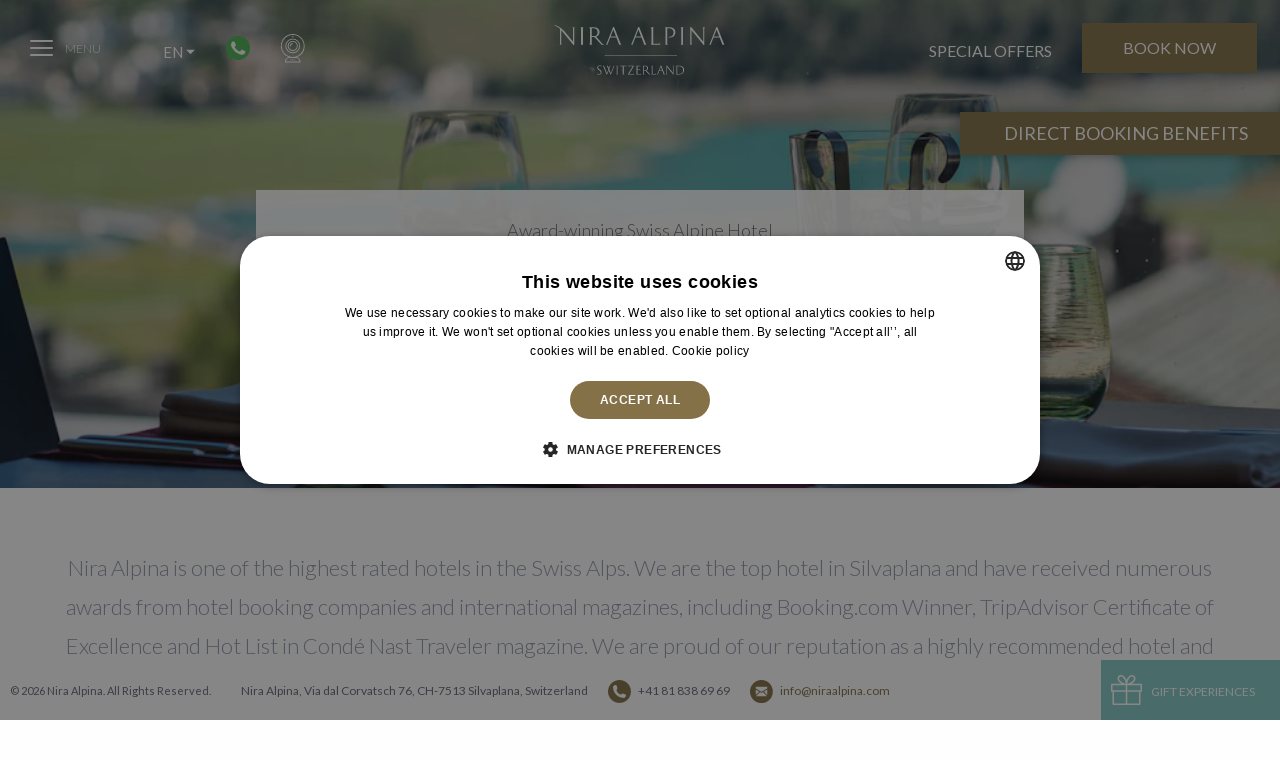

--- FILE ---
content_type: text/html; charset=UTF-8
request_url: https://www.niraalpina.com/about-us/reviews-awards/
body_size: 19806
content:
<!doctype html><html lang="en-US" prefix="og: https://ogp.me/ns#" class="no-js "><head id="www-niraalpina-com"><meta charset="UTF-8"><meta http-equiv="X-UA-Compatible" content="IE=edge,chrome=1"><meta http-equiv="Accept-CH" content="DPR, Width, Viewport-Width"><meta content="width=device-width, initial-scale=1.0, maximum-scale=2.0, user-scalable=1" name="viewport"> <script type="application/ld+json">{
  	"@context": "http://schema.org",
  	"@type": "Hotel",
    "name": "Nira Alpina",
    "description": "Nira Alpina is one of Switzerland's most spectacular mountain retreats. We are located amongst the crystal clear lakes and towering mountains of St. Moritz.",
    "address": {
        "@type": "PostalAddress",
        "addressLocality": "Silvaplana",
        "addressRegion": "Switzerland",
        "postalCode":"CH-7513",
        "streetAddress": "Via dal Corvatsch 76"
    },
    "url": "https://niracaledonia.com/",
    "telephone": "+41 81 838 69 69",
    
    "geo": {
        "@type": "GeoCoordinates",
        "latitude": "46.455418",
        "longitude": "9.813958"
        }, "hasMap":"https://www.google.co.uk/maps/place/Nira+Alpina/@46.4553628,9.8117637,17z/data=!3m1!4b1!4m5!3m4!1s0x47837e3b1c5afcb1:0x8b7256be5b6fcdff!8m2!3d46.4553591!4d9.8139577"
}</script> <link rel="apple-touch-icon" sizes="180x180" href="/favicons/apple-touch-icon.png"><link rel="icon" type="image/png" href="/favicons/favicon-32x32.png" sizes="32x32"><link rel="icon" type="image/png" href="/favicons/favicon-16x16.png" sizes="16x16"><link rel="manifest" href="/favicons/manifest.json"><link rel="mask-icon" href="/favicons/safari-pinned-tab.svg" color="#ffffff"><meta name="apple-mobile-web-app-title" content="Nira Alpina"><meta name="application-name" content="Nira Alpina"><meta name="theme-color" content="#ffffff">  <script>(function(w,d,s,l,i){w[l]=w[l]||[];w[l].push({'gtm.start':
            new Date().getTime(),event:'gtm.js'});var f=d.getElementsByTagName(s)[0],
            j=d.createElement(s),dl=l!='dataLayer'?'&l='+l:'';j.async=true;j.src=
            '//www.googletagmanager.com/gtm.js?id='+i+dl;f.parentNode.insertBefore(j,f);
            })(window,document,'script','dataLayer','GTM-PPQVNGZ');</script> <link rel="alternate" hreflang="en-us" href="https://www.niraalpina.com/about-us/reviews-awards/" /><link rel="alternate" hreflang="de-de" href="https://www.niraalpina.com/de/uber-uns/bewertungen-awards/" /><link rel="alternate" hreflang="it-it" href="https://www.niraalpina.com/it/about_us/recensioni-premi/" /><link rel="alternate" hreflang="fr-fr" href="https://www.niraalpina.com/fr/a-propos-de-nous/reviews-awards/" /><link rel="alternate" hreflang="x-default" href="https://www.niraalpina.com/about-us/reviews-awards/" /><title>Reviews &amp; Awards | Nira Alpina</title><meta name="description" content="Discover the accolades and reviews of Nira Alpina, showcasing our commitment to excellence and the satisfaction of our valued guests."/><meta name="robots" content="follow, index, max-snippet:-1, max-video-preview:-1, max-image-preview:large"/><link rel="canonical" href="https://www.niraalpina.com/about-us/reviews-awards/" /><meta property="og:locale" content="en_US" /><meta property="og:type" content="article" /><meta property="og:title" content="Reviews &amp; Awards | Nira Alpina" /><meta property="og:description" content="Discover the accolades and reviews of Nira Alpina, showcasing our commitment to excellence and the satisfaction of our valued guests." /><meta property="og:url" content="https://www.niraalpina.com/about-us/reviews-awards/" /><meta property="og:site_name" content="Nira Alpina" /><meta property="og:updated_time" content="2025-06-20T11:14:43+00:00" /><meta property="og:image" content="https://niraalpina-live.imgix.net/wp-content/uploads/2022/12/Corvatsch-Room-Nira-Alpina-Winter-7.jpg" /><meta property="og:image:secure_url" content="https://niraalpina-live.imgix.net/wp-content/uploads/2022/12/Corvatsch-Room-Nira-Alpina-Winter-7.jpg" /><meta property="og:image:width" content="1024" /><meta property="og:image:height" content="1024" /><meta property="og:image:alt" content="Reviews &#038; Awards" /><meta property="og:image:type" content="image/jpeg" /><meta property="article:published_time" content="2017-11-26T14:18:00+00:00" /><meta property="article:modified_time" content="2025-06-20T11:14:43+00:00" /><meta name="twitter:card" content="summary_large_image" /><meta name="twitter:title" content="Reviews &amp; Awards | Nira Alpina" /><meta name="twitter:description" content="Discover the accolades and reviews of Nira Alpina, showcasing our commitment to excellence and the satisfaction of our valued guests." /><meta name="twitter:image" content="https://niraalpina-live.imgix.net/wp-content/uploads/2022/12/Corvatsch-Room-Nira-Alpina-Winter-7.jpg" /><meta name="twitter:label1" content="Time to read" /><meta name="twitter:data1" content="Less than a minute" /> <script type="application/ld+json" class="rank-math-schema">{"@context":"https://schema.org","@graph":[{"@type":["Hotel","Organization"],"@id":"https://www.niraalpina.com/#organization","name":"Nira Alpina","url":"https://www.niraalpina.com","logo":{"@type":"ImageObject","@id":"https://www.niraalpina.com/#logo","url":"https://niraalpina-live.imgix.net/wp-content/uploads/2022/12/Corvatsch-Room-Nira-Alpina-Winter-7.jpg?auto=format","contentUrl":"https://niraalpina-live.imgix.net/wp-content/uploads/2022/12/Corvatsch-Room-Nira-Alpina-Winter-7.jpg?auto=format","caption":"Nira Alpina","inLanguage":"en-US","width":"1920","height":"1280"},"openingHours":["Monday,Tuesday,Wednesday,Thursday,Friday,Saturday,Sunday 09:00-17:00"],"image":{"@id":"https://www.niraalpina.com/#logo"}},{"@type":"WebSite","@id":"https://www.niraalpina.com/#website","url":"https://www.niraalpina.com","name":"Nira Alpina","alternateName":"Nira Alpina","publisher":{"@id":"https://www.niraalpina.com/#organization"},"inLanguage":"en-US"},{"@type":"ImageObject","@id":"https://s3-eu-west-1.amazonaws.com/websites-wordpress-uploads/niraalpina.com/wp-content/uploads/2022/12/Corvatsch-Room-Nira-Alpina-Winter-7.jpg","url":"https://s3-eu-west-1.amazonaws.com/websites-wordpress-uploads/niraalpina.com/wp-content/uploads/2022/12/Corvatsch-Room-Nira-Alpina-Winter-7.jpg","width":"200","height":"200","inLanguage":"en-US"},{"@type":"WebPage","@id":"https://www.niraalpina.com/about-us/reviews-awards/#webpage","url":"https://www.niraalpina.com/about-us/reviews-awards/","name":"Reviews &amp; Awards | Nira Alpina","datePublished":"2017-11-26T14:18:00+00:00","dateModified":"2025-06-20T11:14:43+00:00","isPartOf":{"@id":"https://www.niraalpina.com/#website"},"primaryImageOfPage":{"@id":"https://s3-eu-west-1.amazonaws.com/websites-wordpress-uploads/niraalpina.com/wp-content/uploads/2022/12/Corvatsch-Room-Nira-Alpina-Winter-7.jpg"},"inLanguage":"en-US"},{"@type":"Person","@id":"https://www.niraalpina.com/author/creative/","name":"creative","url":"https://www.niraalpina.com/author/creative/","image":{"@type":"ImageObject","@id":"https://secure.gravatar.com/avatar/09bd5f452a34404edcb3d2b20e4c5eaf?s=96&amp;d=mm&amp;r=g","url":"https://secure.gravatar.com/avatar/09bd5f452a34404edcb3d2b20e4c5eaf?s=96&amp;d=mm&amp;r=g","caption":"creative","inLanguage":"en-US"},"worksFor":{"@id":"https://www.niraalpina.com/#organization"}},{"@type":"Article","headline":"Reviews &amp; Awards | Nira Alpina","datePublished":"2017-11-26T14:18:00+00:00","dateModified":"2025-06-20T11:14:43+00:00","author":{"@id":"https://www.niraalpina.com/author/creative/","name":"creative"},"publisher":{"@id":"https://www.niraalpina.com/#organization"},"description":"Discover the accolades and reviews of Nira Alpina, showcasing our commitment to excellence and the satisfaction of our valued guests.","name":"Reviews &amp; Awards | Nira Alpina","@id":"https://www.niraalpina.com/about-us/reviews-awards/#richSnippet","isPartOf":{"@id":"https://www.niraalpina.com/about-us/reviews-awards/#webpage"},"image":{"@id":"https://s3-eu-west-1.amazonaws.com/websites-wordpress-uploads/niraalpina.com/wp-content/uploads/2022/12/Corvatsch-Room-Nira-Alpina-Winter-7.jpg"},"inLanguage":"en-US","mainEntityOfPage":{"@id":"https://www.niraalpina.com/about-us/reviews-awards/#webpage"}}]}</script> <link rel='dns-prefetch' href='//fonts.googleapis.com' /><link rel='dns-prefetch' href='//websites-wordpress-uploads.s3.amazonaws.com' /><link rel='stylesheet' id='announcement-css' href='//d1qhp4s3mdd17b.cloudfront.net/wp-content/cache/autoptimize/css/autoptimize_single_9d6f543410b8a1a92c2a132ef1b99dcc.css' type='text/css' media='all' /><link rel='stylesheet' id='wp-block-library-css' href='//d1qhp4s3mdd17b.cloudfront.net/wp-includes/css/dist/block-library/style.min.css' type='text/css' media='all' /><style id='classic-theme-styles-inline-css' type='text/css'>/*! This file is auto-generated */
.wp-block-button__link{color:#fff;background-color:#32373c;border-radius:9999px;box-shadow:none;text-decoration:none;padding:calc(.667em + 2px) calc(1.333em + 2px);font-size:1.125em}.wp-block-file__button{background:#32373c;color:#fff;text-decoration:none}</style><style id='global-styles-inline-css' type='text/css'>:root{--wp--preset--aspect-ratio--square: 1;--wp--preset--aspect-ratio--4-3: 4/3;--wp--preset--aspect-ratio--3-4: 3/4;--wp--preset--aspect-ratio--3-2: 3/2;--wp--preset--aspect-ratio--2-3: 2/3;--wp--preset--aspect-ratio--16-9: 16/9;--wp--preset--aspect-ratio--9-16: 9/16;--wp--preset--color--black: #000000;--wp--preset--color--cyan-bluish-gray: #abb8c3;--wp--preset--color--white: #ffffff;--wp--preset--color--pale-pink: #f78da7;--wp--preset--color--vivid-red: #cf2e2e;--wp--preset--color--luminous-vivid-orange: #ff6900;--wp--preset--color--luminous-vivid-amber: #fcb900;--wp--preset--color--light-green-cyan: #7bdcb5;--wp--preset--color--vivid-green-cyan: #00d084;--wp--preset--color--pale-cyan-blue: #8ed1fc;--wp--preset--color--vivid-cyan-blue: #0693e3;--wp--preset--color--vivid-purple: #9b51e0;--wp--preset--gradient--vivid-cyan-blue-to-vivid-purple: linear-gradient(135deg,rgba(6,147,227,1) 0%,rgb(155,81,224) 100%);--wp--preset--gradient--light-green-cyan-to-vivid-green-cyan: linear-gradient(135deg,rgb(122,220,180) 0%,rgb(0,208,130) 100%);--wp--preset--gradient--luminous-vivid-amber-to-luminous-vivid-orange: linear-gradient(135deg,rgba(252,185,0,1) 0%,rgba(255,105,0,1) 100%);--wp--preset--gradient--luminous-vivid-orange-to-vivid-red: linear-gradient(135deg,rgba(255,105,0,1) 0%,rgb(207,46,46) 100%);--wp--preset--gradient--very-light-gray-to-cyan-bluish-gray: linear-gradient(135deg,rgb(238,238,238) 0%,rgb(169,184,195) 100%);--wp--preset--gradient--cool-to-warm-spectrum: linear-gradient(135deg,rgb(74,234,220) 0%,rgb(151,120,209) 20%,rgb(207,42,186) 40%,rgb(238,44,130) 60%,rgb(251,105,98) 80%,rgb(254,248,76) 100%);--wp--preset--gradient--blush-light-purple: linear-gradient(135deg,rgb(255,206,236) 0%,rgb(152,150,240) 100%);--wp--preset--gradient--blush-bordeaux: linear-gradient(135deg,rgb(254,205,165) 0%,rgb(254,45,45) 50%,rgb(107,0,62) 100%);--wp--preset--gradient--luminous-dusk: linear-gradient(135deg,rgb(255,203,112) 0%,rgb(199,81,192) 50%,rgb(65,88,208) 100%);--wp--preset--gradient--pale-ocean: linear-gradient(135deg,rgb(255,245,203) 0%,rgb(182,227,212) 50%,rgb(51,167,181) 100%);--wp--preset--gradient--electric-grass: linear-gradient(135deg,rgb(202,248,128) 0%,rgb(113,206,126) 100%);--wp--preset--gradient--midnight: linear-gradient(135deg,rgb(2,3,129) 0%,rgb(40,116,252) 100%);--wp--preset--font-size--small: 13px;--wp--preset--font-size--medium: 20px;--wp--preset--font-size--large: 36px;--wp--preset--font-size--x-large: 42px;--wp--preset--spacing--20: 0.44rem;--wp--preset--spacing--30: 0.67rem;--wp--preset--spacing--40: 1rem;--wp--preset--spacing--50: 1.5rem;--wp--preset--spacing--60: 2.25rem;--wp--preset--spacing--70: 3.38rem;--wp--preset--spacing--80: 5.06rem;--wp--preset--shadow--natural: 6px 6px 9px rgba(0, 0, 0, 0.2);--wp--preset--shadow--deep: 12px 12px 50px rgba(0, 0, 0, 0.4);--wp--preset--shadow--sharp: 6px 6px 0px rgba(0, 0, 0, 0.2);--wp--preset--shadow--outlined: 6px 6px 0px -3px rgba(255, 255, 255, 1), 6px 6px rgba(0, 0, 0, 1);--wp--preset--shadow--crisp: 6px 6px 0px rgba(0, 0, 0, 1);}:where(.is-layout-flex){gap: 0.5em;}:where(.is-layout-grid){gap: 0.5em;}body .is-layout-flex{display: flex;}.is-layout-flex{flex-wrap: wrap;align-items: center;}.is-layout-flex > :is(*, div){margin: 0;}body .is-layout-grid{display: grid;}.is-layout-grid > :is(*, div){margin: 0;}:where(.wp-block-columns.is-layout-flex){gap: 2em;}:where(.wp-block-columns.is-layout-grid){gap: 2em;}:where(.wp-block-post-template.is-layout-flex){gap: 1.25em;}:where(.wp-block-post-template.is-layout-grid){gap: 1.25em;}.has-black-color{color: var(--wp--preset--color--black) !important;}.has-cyan-bluish-gray-color{color: var(--wp--preset--color--cyan-bluish-gray) !important;}.has-white-color{color: var(--wp--preset--color--white) !important;}.has-pale-pink-color{color: var(--wp--preset--color--pale-pink) !important;}.has-vivid-red-color{color: var(--wp--preset--color--vivid-red) !important;}.has-luminous-vivid-orange-color{color: var(--wp--preset--color--luminous-vivid-orange) !important;}.has-luminous-vivid-amber-color{color: var(--wp--preset--color--luminous-vivid-amber) !important;}.has-light-green-cyan-color{color: var(--wp--preset--color--light-green-cyan) !important;}.has-vivid-green-cyan-color{color: var(--wp--preset--color--vivid-green-cyan) !important;}.has-pale-cyan-blue-color{color: var(--wp--preset--color--pale-cyan-blue) !important;}.has-vivid-cyan-blue-color{color: var(--wp--preset--color--vivid-cyan-blue) !important;}.has-vivid-purple-color{color: var(--wp--preset--color--vivid-purple) !important;}.has-black-background-color{background-color: var(--wp--preset--color--black) !important;}.has-cyan-bluish-gray-background-color{background-color: var(--wp--preset--color--cyan-bluish-gray) !important;}.has-white-background-color{background-color: var(--wp--preset--color--white) !important;}.has-pale-pink-background-color{background-color: var(--wp--preset--color--pale-pink) !important;}.has-vivid-red-background-color{background-color: var(--wp--preset--color--vivid-red) !important;}.has-luminous-vivid-orange-background-color{background-color: var(--wp--preset--color--luminous-vivid-orange) !important;}.has-luminous-vivid-amber-background-color{background-color: var(--wp--preset--color--luminous-vivid-amber) !important;}.has-light-green-cyan-background-color{background-color: var(--wp--preset--color--light-green-cyan) !important;}.has-vivid-green-cyan-background-color{background-color: var(--wp--preset--color--vivid-green-cyan) !important;}.has-pale-cyan-blue-background-color{background-color: var(--wp--preset--color--pale-cyan-blue) !important;}.has-vivid-cyan-blue-background-color{background-color: var(--wp--preset--color--vivid-cyan-blue) !important;}.has-vivid-purple-background-color{background-color: var(--wp--preset--color--vivid-purple) !important;}.has-black-border-color{border-color: var(--wp--preset--color--black) !important;}.has-cyan-bluish-gray-border-color{border-color: var(--wp--preset--color--cyan-bluish-gray) !important;}.has-white-border-color{border-color: var(--wp--preset--color--white) !important;}.has-pale-pink-border-color{border-color: var(--wp--preset--color--pale-pink) !important;}.has-vivid-red-border-color{border-color: var(--wp--preset--color--vivid-red) !important;}.has-luminous-vivid-orange-border-color{border-color: var(--wp--preset--color--luminous-vivid-orange) !important;}.has-luminous-vivid-amber-border-color{border-color: var(--wp--preset--color--luminous-vivid-amber) !important;}.has-light-green-cyan-border-color{border-color: var(--wp--preset--color--light-green-cyan) !important;}.has-vivid-green-cyan-border-color{border-color: var(--wp--preset--color--vivid-green-cyan) !important;}.has-pale-cyan-blue-border-color{border-color: var(--wp--preset--color--pale-cyan-blue) !important;}.has-vivid-cyan-blue-border-color{border-color: var(--wp--preset--color--vivid-cyan-blue) !important;}.has-vivid-purple-border-color{border-color: var(--wp--preset--color--vivid-purple) !important;}.has-vivid-cyan-blue-to-vivid-purple-gradient-background{background: var(--wp--preset--gradient--vivid-cyan-blue-to-vivid-purple) !important;}.has-light-green-cyan-to-vivid-green-cyan-gradient-background{background: var(--wp--preset--gradient--light-green-cyan-to-vivid-green-cyan) !important;}.has-luminous-vivid-amber-to-luminous-vivid-orange-gradient-background{background: var(--wp--preset--gradient--luminous-vivid-amber-to-luminous-vivid-orange) !important;}.has-luminous-vivid-orange-to-vivid-red-gradient-background{background: var(--wp--preset--gradient--luminous-vivid-orange-to-vivid-red) !important;}.has-very-light-gray-to-cyan-bluish-gray-gradient-background{background: var(--wp--preset--gradient--very-light-gray-to-cyan-bluish-gray) !important;}.has-cool-to-warm-spectrum-gradient-background{background: var(--wp--preset--gradient--cool-to-warm-spectrum) !important;}.has-blush-light-purple-gradient-background{background: var(--wp--preset--gradient--blush-light-purple) !important;}.has-blush-bordeaux-gradient-background{background: var(--wp--preset--gradient--blush-bordeaux) !important;}.has-luminous-dusk-gradient-background{background: var(--wp--preset--gradient--luminous-dusk) !important;}.has-pale-ocean-gradient-background{background: var(--wp--preset--gradient--pale-ocean) !important;}.has-electric-grass-gradient-background{background: var(--wp--preset--gradient--electric-grass) !important;}.has-midnight-gradient-background{background: var(--wp--preset--gradient--midnight) !important;}.has-small-font-size{font-size: var(--wp--preset--font-size--small) !important;}.has-medium-font-size{font-size: var(--wp--preset--font-size--medium) !important;}.has-large-font-size{font-size: var(--wp--preset--font-size--large) !important;}.has-x-large-font-size{font-size: var(--wp--preset--font-size--x-large) !important;}
:where(.wp-block-post-template.is-layout-flex){gap: 1.25em;}:where(.wp-block-post-template.is-layout-grid){gap: 1.25em;}
:where(.wp-block-columns.is-layout-flex){gap: 2em;}:where(.wp-block-columns.is-layout-grid){gap: 2em;}
:root :where(.wp-block-pullquote){font-size: 1.5em;line-height: 1.6;}</style><link rel='stylesheet' id='auth0-widget-css' href='//d1qhp4s3mdd17b.cloudfront.net/wp-content/cache/autoptimize/css/autoptimize_single_b9f2bbe96d64fe54b0ae0a26b5882e19.css' type='text/css' media='all' /><link rel='stylesheet' id='siteorigin-panels-front-css' href='//d1qhp4s3mdd17b.cloudfront.net/wp-content/cache/autoptimize/css/autoptimize_single_68dbd13549275dc2227b7272cb32c18a.css' type='text/css' media='all' /><link rel='stylesheet' id='wpml-menu-item-0-css' href='//d1qhp4s3mdd17b.cloudfront.net/wp-content/plugins/sitepress-multilingual-cms/templates/language-switchers/menu-item/style.min.css' type='text/css' media='all' /><link rel='stylesheet' id='style-css' href='//d1qhp4s3mdd17b.cloudfront.net/wp-content/themes/cn-theme-shantialpina/style.css' type='text/css' media='all' /><link rel='stylesheet' id='dist-style-css' href='//d1qhp4s3mdd17b.cloudfront.net/wp-content/cache/autoptimize/css/autoptimize_single_0296a52fbe3bed075f0f4b9efdfbef46.css' type='text/css' media='all' /><link rel='stylesheet' id='google-fonts-css' href='https://fonts.googleapis.com/css?family=Lato%3A300%2C400%2C700%2C900' type='text/css' media='all' /><link rel='stylesheet' id='flickity-fade-css' href='//d1qhp4s3mdd17b.cloudfront.net/wp-content/cache/autoptimize/css/autoptimize_single_dab9c96e30a0ed8ac2508a0852c3da77.css' type='text/css' media='all' /> <script type="text/javascript" src="//d1qhp4s3mdd17b.cloudfront.net/wp-content/themes/cn-core-theme/assets/js/vendor/jquery.2.2.4.min.js" id="jquery-js"></script> <script type="text/javascript" src="//d1qhp4s3mdd17b.cloudfront.net/wp-content/cache/autoptimize/js/autoptimize_single_bcd0a289d4baae8a9fc33f72e6b43f4f.js" id="modernizr-js"></script> <script type="text/javascript" src="//d1qhp4s3mdd17b.cloudfront.net/wp-content/cache/autoptimize/js/autoptimize_single_9aac0e2fd810ed85aeece52585580f3a.js" id="foundation-js" defer="defer" data-wp-strategy="defer"></script> <script type="text/javascript" src="//d1qhp4s3mdd17b.cloudfront.net/wp-content/cache/autoptimize/js/autoptimize_single_a5dd4c92956149bc81a17c3920805b86.js" id="foundation-util-media-query-js" defer="defer" data-wp-strategy="defer"></script> <script type="text/javascript" src="//d1qhp4s3mdd17b.cloudfront.net/wp-content/cache/autoptimize/js/autoptimize_single_3e176b044477630165edfcfd6abfbe1b.js" id="foundation-util-timer-img-loader-js" defer="defer" data-wp-strategy="defer"></script> <script type="text/javascript" src="//d1qhp4s3mdd17b.cloudfront.net/wp-content/cache/autoptimize/js/autoptimize_single_6f0525f8915006389ab6331f1e3472c7.js" id="foundation-util-triggers-js" defer="defer" data-wp-strategy="defer"></script> <script type="text/javascript" src="//d1qhp4s3mdd17b.cloudfront.net/wp-content/cache/autoptimize/js/autoptimize_single_5a6c1379da19c681cd4019857d41fe4f.js" id="waypoints-js" defer="defer" data-wp-strategy="defer"></script> <script type="text/javascript" src="//d1qhp4s3mdd17b.cloudfront.net/wp-content/cache/autoptimize/js/autoptimize_single_b8e3a5b31b2afbc894dcdc99914fb089.js" id="remodal-js" defer="defer" data-wp-strategy="defer"></script> <script type="text/javascript" src="//d1qhp4s3mdd17b.cloudfront.net/wp-content/cache/autoptimize/js/autoptimize_single_00cb3b768fbb3fc4c966af3c97a2372f.js" id="flickity-js" defer="defer" data-wp-strategy="defer"></script> <script type="text/javascript" src="//d1qhp4s3mdd17b.cloudfront.net/wp-content/cache/autoptimize/js/autoptimize_single_a678d5b35f46e57ce4476ddadc235c69.js" id="flickity-hash-js" defer="defer" data-wp-strategy="defer"></script> <script type="text/javascript" src="//d1qhp4s3mdd17b.cloudfront.net/wp-content/cache/autoptimize/js/autoptimize_single_2b2d46440d07e0c3ec2e3435ec1254ee.js" id="flickity-fade-js" defer="defer" data-wp-strategy="defer"></script> <script type="text/javascript" src="//d1qhp4s3mdd17b.cloudfront.net/wp-content/cache/autoptimize/js/autoptimize_single_3badc653dd056227f2682d9cd35ccac7.js" id="imgix-js" defer="defer" data-wp-strategy="defer"></script> <script type="text/javascript" src="//d1qhp4s3mdd17b.cloudfront.net/wp-content/cache/autoptimize/js/autoptimize_single_e9218b07e4071b9de28433fbbfb0b0e8.js" id="waitforimages-js" defer="defer" data-wp-strategy="defer"></script> <script type="text/javascript" src="//d1qhp4s3mdd17b.cloudfront.net/wp-content/cache/autoptimize/js/autoptimize_single_08d47f2c43fcaddfc36e5dc6b39ded45.js" id="module-ajaxmodal-js" defer="defer" data-wp-strategy="defer"></script> <script type="text/javascript" src="//d1qhp4s3mdd17b.cloudfront.net/wp-content/cache/autoptimize/js/autoptimize_single_c8c415d6cfd462fe90ba612332e18d29.js" id="module-classtoggle-js" defer="defer" data-wp-strategy="defer"></script> <script type="text/javascript" src="//d1qhp4s3mdd17b.cloudfront.net/wp-content/cache/autoptimize/js/autoptimize_single_b87a5b5ea025ff27eddd741ca04773e0.js" id="module-shareintent-js" defer="defer" data-wp-strategy="defer"></script> <script type="text/javascript" src="//d1qhp4s3mdd17b.cloudfront.net/wp-content/cache/autoptimize/js/autoptimize_single_65991d5ba9088be92ee263890542deb8.js" id="module-slideouttoggle-js" defer="defer" data-wp-strategy="defer"></script> <script type="text/javascript" src="//d1qhp4s3mdd17b.cloudfront.net/wp-content/cache/autoptimize/js/autoptimize_single_8fdcea4d7ab3681419dec91e9681a6d8.js" id="module-equalheight-js" defer="defer" data-wp-strategy="defer"></script> <script type="text/javascript" src="//d1qhp4s3mdd17b.cloudfront.net/wp-content/cache/autoptimize/js/autoptimize_single_a03d165b42c056f56dea14c703573faa.js" id="module-onscroll-js" defer="defer" data-wp-strategy="defer"></script> <script type="text/javascript" src="//d1qhp4s3mdd17b.cloudfront.net/wp-content/cache/autoptimize/js/autoptimize_single_602b73ae2c385b8296be0d43b25875b6.js" id="module-scrollto-js" defer="defer" data-wp-strategy="defer"></script> <script type="text/javascript" src="//d1qhp4s3mdd17b.cloudfront.net/wp-content/cache/autoptimize/js/autoptimize_single_563774317e98f9b812fbfc1606db8872.js" id="module-selectredirect-js" defer="defer" data-wp-strategy="defer"></script> <script type="text/javascript" src="//d1qhp4s3mdd17b.cloudfront.net/wp-content/cache/autoptimize/js/autoptimize_single_fe5a97b691d4fe72393162a1c8344497.js" id="app-js" defer="defer" data-wp-strategy="defer"></script> <script type="text/javascript" id="defer-js-extra">var cnThirdPartyScripts = {"triptease":{"enabled":false,"hotel_key":""}};</script> <script type="text/javascript" src="//d1qhp4s3mdd17b.cloudfront.net/wp-content/cache/autoptimize/js/autoptimize_single_15718827494a30bf59d4a89db3d53cbe.js" id="defer-js" defer="defer" data-wp-strategy="defer"></script> <script type="text/javascript" src="//d1qhp4s3mdd17b.cloudfront.net/wp-content/cache/autoptimize/js/autoptimize_single_831b9ca6f472e66815c43255769d5f8d.js" id="lazyload-js-js"></script> <script type="text/javascript" id="wpml-browser-redirect-js-extra">var wpml_browser_redirect_params = {"pageLanguage":"en","languageUrls":{"en_us":"https:\/\/www.niraalpina.com\/about-us\/reviews-awards\/","en":"https:\/\/www.niraalpina.com\/about-us\/reviews-awards\/","us":"https:\/\/www.niraalpina.com\/about-us\/reviews-awards\/","de_de":"https:\/\/www.niraalpina.com\/de\/uber-uns\/bewertungen-awards\/","de":"https:\/\/www.niraalpina.com\/de\/uber-uns\/bewertungen-awards\/","it_it":"https:\/\/www.niraalpina.com\/it\/about_us\/recensioni-premi\/","it":"https:\/\/www.niraalpina.com\/it\/about_us\/recensioni-premi\/","fr_fr":"https:\/\/www.niraalpina.com\/fr\/a-propos-de-nous\/reviews-awards\/","fr":"https:\/\/www.niraalpina.com\/fr\/a-propos-de-nous\/reviews-awards\/"},"cookie":{"name":"_icl_visitor_lang_js","domain":"www.niraalpina.com","path":"\/","expiration":24}};</script> <script type="text/javascript" src="//d1qhp4s3mdd17b.cloudfront.net/wp-content/cache/autoptimize/js/autoptimize_single_94e2297c7d176c842f87e2d0e2baedc0.js" id="wpml-browser-redirect-js"></script> <link rel="https://api.w.org/" href="https://www.niraalpina.com/wp-json/" /><link rel="alternate" title="JSON" type="application/json" href="https://www.niraalpina.com/wp-json/wp/v2/pages/79" /><link rel='shortlink' href='https://www.niraalpina.com/?p=79' /><link rel="alternate" title="oEmbed (JSON)" type="application/json+oembed" href="https://www.niraalpina.com/wp-json/oembed/1.0/embed?url=https%3A%2F%2Fwww.niraalpina.com%2Fabout-us%2Freviews-awards%2F" /><link rel="alternate" title="oEmbed (XML)" type="text/xml+oembed" href="https://www.niraalpina.com/wp-json/oembed/1.0/embed?url=https%3A%2F%2Fwww.niraalpina.com%2Fabout-us%2Freviews-awards%2F&#038;format=xml" /><meta name="generator" content="WPML ver:4.6.13 stt:1,4,3,27;" /> <script type="application/json" class="js-ajax-assets">{"scripts":[{"handle":"google-maps","url":"https:\/\/maps.googleapis.com\/maps\/api\/js?key=AIzaSyCoNdSYYMVhvshkpt9pElrIaRhUpU2gCkA","dependencies":["jquery"]},{"handle":"infobox","url":"https:\/\/www.niraalpina.com\/wp-content\/plugins\/cn-interactive-map\/widgets\/interactive-google-map\/js\/vendor\/infobox.js","dependencies":["jquery","google-maps"]},{"handle":"module-map","url":"https:\/\/www.niraalpina.com\/wp-content\/plugins\/cn-interactive-map\/widgets\/interactive-google-map\/js\/modules\/map.js","dependencies":["infobox"]},{"handle":"widget-interactive-map","url":"https:\/\/www.niraalpina.com\/wp-content\/plugins\/cn-interactive-map\/widgets\/interactive-google-map\/js\/interactive-map.js"}],"stylesheets":[]}</script><script type="application/json" class="js-ajax-assets">{"scripts":[{"handle":"plyr","url":"https:\/\/www.niraalpina.com\/wp-content\/themes\/cn-core-theme\/assets\/js\/vendor\/plyr.min.js"}],"stylesheets":[{"handle":"plyr","url":"https:\/\/www.niraalpina.com\/wp-content\/plugins\/cn-posttype-video\/\/css\/vendor\/plyr.css"}]}</script><style media="all" id="siteorigin-panels-layouts-head">/* Layout 79 */ #pgc-79-0-0 , #pgc-79-1-0 , #pgc-79-5-0 , #pgc-79-6-0 , #pgc-79-7-0 { width:100% } #pg-79-0 , #pg-79-1 , #pg-79-2 , #pg-79-3 , #pg-79-4 , #pg-79-5 , #pg-79-6 , #pl-79 .so-panel , #pl-79 .so-panel:last-child { margin-bottom:0px } #pg-79-0 , #pg-79-5 , #pg-79-6 , #pg-79-7 { margin-left:-0px;margin-right:-0px } #pg-79-0 > .panel-grid-cell , #pg-79-0 > .panel-row-style > .panel-grid-cell , #pg-79-5 > .panel-grid-cell , #pg-79-5 > .panel-row-style > .panel-grid-cell , #pg-79-6 > .panel-grid-cell , #pg-79-6 > .panel-row-style > .panel-grid-cell , #pg-79-7 > .panel-grid-cell , #pg-79-7 > .panel-row-style > .panel-grid-cell { padding-left:0px;padding-right:0px } #pg-79-1 , #pg-79-2 , #pg-79-3 , #pg-79-4 { margin-left:-15px;margin-right:-15px } #pg-79-1 > .panel-grid-cell , #pg-79-1 > .panel-row-style > .panel-grid-cell , #pg-79-2 > .panel-grid-cell , #pg-79-2 > .panel-row-style > .panel-grid-cell , #pg-79-3 > .panel-grid-cell , #pg-79-3 > .panel-row-style > .panel-grid-cell , #pg-79-4 > .panel-grid-cell , #pg-79-4 > .panel-row-style > .panel-grid-cell { padding-left:15px;padding-right:15px } #pgc-79-2-0 , #pgc-79-2-1 , #pgc-79-2-2 , #pgc-79-3-0 , #pgc-79-3-1 , #pgc-79-3-2 , #pgc-79-4-0 , #pgc-79-4-1 , #pgc-79-4-2 { width:33.3333% } @media (max-width:640px){ #pl-79 .panel-grid-cell { float:none;width:auto } #pl-79 .panel-grid { margin-left:0;margin-right:0 } #pl-79 .panel-grid-cell { padding:0 } #pl-79 .panel-grid .panel-grid-cell-empty { display:none } #pl-79 .panel-grid .panel-grid-cell-mobile-last , #pg-79-0 > .panel-grid-cell , #pg-79-0 > .panel-row-style > .panel-grid-cell , #pg-79-0 > .panel-grid-cell , #pg-79-0 > .panel-row-style > .panel-grid-cell:last-child , #pg-79-1 > .panel-grid-cell , #pg-79-1 > .panel-row-style > .panel-grid-cell , #pg-79-1 > .panel-grid-cell , #pg-79-1 > .panel-row-style > .panel-grid-cell:last-child , #pg-79-2 > .panel-grid-cell , #pg-79-2 > .panel-row-style > .panel-grid-cell , #pg-79-2 > .panel-grid-cell , #pg-79-2 > .panel-row-style > .panel-grid-cell:last-child , #pg-79-3 > .panel-grid-cell , #pg-79-3 > .panel-row-style > .panel-grid-cell , #pg-79-3 > .panel-grid-cell , #pg-79-3 > .panel-row-style > .panel-grid-cell:last-child , #pg-79-4 > .panel-grid-cell , #pg-79-4 > .panel-row-style > .panel-grid-cell , #pg-79-4 > .panel-grid-cell , #pg-79-4 > .panel-row-style > .panel-grid-cell:last-child , #pg-79-5 > .panel-grid-cell , #pg-79-5 > .panel-row-style > .panel-grid-cell , #pg-79-5 > .panel-grid-cell , #pg-79-5 > .panel-row-style > .panel-grid-cell:last-child , #pg-79-6 > .panel-grid-cell , #pg-79-6 > .panel-row-style > .panel-grid-cell , #pg-79-6 > .panel-grid-cell , #pg-79-6 > .panel-row-style > .panel-grid-cell:last-child , #pg-79-7 > .panel-grid-cell , #pg-79-7 > .panel-row-style > .panel-grid-cell , #pg-79-7 > .panel-grid-cell , #pg-79-7 > .panel-row-style > .panel-grid-cell:last-child { margin-bottom:0px }  }</style></head><body class="body--page-template-default body--page body--page-id-79 body--page-child body--parent-pageid-68 body--siteorigin-panels body--siteorigin-panels-before-js"> <noscript><iframe src="https://www.googletagmanager.com/ns.html?id=GTM-PPQVNGZ"
 height="0" width="0" style="display:none;visibility:hidden"></iframe></noscript>  <script>(function() {
                    try {
                    window.setTimeout(function(){
                        dataLayer.push({
                            'event' : 'afterLoad'
                        });
                    }, 1500);
                    } catch (err) {}
                })();</script> <div id="hotelcms-app"><header class="c-page-header" role="banner" aria-labelledby="header-label"> <span class="show-for-sr" id="header-label">Nira Alpina</span> <button id="main-nav-toggle" class="c-navicon c-navicon--spin"
 aria-label="Menu" role="button" aria-controls="main-navigation"
 data-module="class-toggle"
 data-module-options='{"target": "body", "class": "navigation--is-active"}'><div class="c-navicon__box"><div class="c-navicon__inner"></div></div> <span class="c-navicon__word">Menu</span> </button><div class="c-page-logo"> <a href="https://www.niraalpina.com/"> <svg width="171" height="50" viewBox="0 0 171 50" xmlns="http://www.w3.org/2000/svg" xmlns:xlink="http://www.w3.org/1999/xlink"><defs><path id="a" d="M0 49.63h170.08V0H0z"/></defs><g fill="none" fill-rule="evenodd"><path d="M44.516 49.63c-.488 0-1.264-.114-1.763-.4v-.788l.038-.025c.612.45 1.175.64 1.85.64 1.2-.002 1.615-.903 1.615-1.654 0-.774-.638-1.25-1.214-1.74l-1.348-1.148c-.578-.49-.95-1.102-.95-1.864 0-1.438 1.162-2.188 2.473-2.188.565 0 1.203.125 1.692.3v.773l-.062.027c-.342-.337-1.19-.6-1.63-.6-.5-.002-1.673.15-1.673 1.426 0 .623.537 1.16 1.05 1.602l.8.674c.812.69 1.725 1.4 1.725 2.553 0 1.4-1.15 2.413-2.6 2.413zM59.806 41.074l-3.377 8.466h-.502l-1.7-4.274-1.69 4.274h-.5l-3.352-8.466c-.063-.16-.114-.262-.26-.363l-.002-.023h1.237l.002.024c-.05.05-.075.115-.075.19 0 .06.025.137.05.198l2.79 7.194h.023l1.476-3.815-1.34-3.403c-.06-.16-.11-.262-.26-.363v-.023h1.24v.024c-.052.05-.077.115-.077.19 0 .06.024.137.048.198l.84 2.202.862-2.202c.024-.06.05-.138.05-.2 0-.073-.026-.137-.075-.187v-.023h.95v.024c-.148.102-.2.203-.262.364L54.69 44.1l1.626 4.192h.024l2.803-7.194c.024-.06.05-.138.05-.2 0-.073-.026-.137-.078-.187v-.023h.953v.024c-.148.102-.2.203-.262.364M61.895 49.42v-.028c.276-.15.276-.514.276-.8v-7.067c0-.364.012-.575-.275-.814v-.023h1.452v.024c-.278.152-.278.525-.278.815v7.067c0 .35-.013.565.277.8v.027h-1.452zM70.79 41.188h-1.6v7.405c0 .35-.013.564.275.8v.026h-1.44v-.028c.264-.15.264-.514.264-.8V41.19H66.7c-.826 0-1.126.138-1.313.21l.1-.71h6.53l.087.71c-.188-.072-.49-.21-1.315-.21M79.483 49.42H73.38v-.116l4.966-8.116h-3.603c-.825 0-1.11.14-1.302.21l.102-.71h6.018v.124l-4.88 8.12h3.777c.414 0 .89-.128 1.214-.316l-.187.803zM86.383 49.42h-4.577v-.028c.276-.15.276-.514.276-.8v-7.067c0-.364.01-.575-.276-.814v-.023h4.052l.088.71c-.19-.07-.488-.21-1.312-.21h-1.652v3.364h1.59c.25 0 .986-.036 1.174-.073l-.074.69c-.14-.04-1.19-.115-1.54-.115h-1.15v3.577c0 .262.175.3.338.3h2.04c.41 0 .886-.126 1.21-.314l-.187.803zM90.65 41.162h-1.048v3.816h1.8c.626-.114 1.187-1.016 1.187-1.704 0-1.348-.816-2.112-1.94-2.112m4.303 8.393c-.337 0-.687-.3-.95-.576-.09-.075-.186-.176-.25-.24l-2.902-3.26h-1.248v3.06c0 .627.125.678.276.802v.078h-1.44v-.078c.088-.05.276-.1.276-.802v-6.964c0-.64-.126-.69-.276-.814v-.075h2.4c1.19 0 2.677.515 2.677 2.415 0 .86-.428 1.788-1.678 2.225l2.78 3.064c.124.14.61.602.985.85v.04c-.2.2-.426.275-.65.275M101.412 49.42h-4.53v-.028c.273-.15.273-.514.273-.8v-7.057c0-.36.014-.585-.272-.824v-.023h1.453v.024c-.28.152-.28.525-.28.815v7.104c0 .262.18.3.34.3h1.987c.417 0 .89-.126 1.216-.314l-.188.803zM106.328 41.824h-.026l-1.35 3.453h2.715l-1.34-3.453zm2.764 7.595v-.028c.05-.05.074-.11.074-.188 0-.06-.024-.138-.047-.198l-1.254-3.23h-3.1l-1.265 3.23c-.023.06-.05.137-.05.198 0 .077.027.138.078.188v.027h-.94v-.028c.1-.088.2-.198.262-.362l3.364-8.467h.504l3.35 8.467c.06.164.137.262.262.362v.027h-1.238zM119.03 41.525v8.005h-.325l-6.08-7.393h-.036v6.456c0 .35-.027.564.26.8v.026h-1.123v-.028c.273-.15.273-.514.273-.8v-7.067c0-.363.014-.576-.273-.814v-.023h.836l5.83 7.067h.052v-6.23c0-.362.024-.575-.265-.813v-.023h1.126v.024c-.275.152-.275.526-.275.815M124.78 41.202c-.24-.014-.463-.014-.612-.014h-1.34v7.44c0 .2.1.303.336.303h1.616c.414 0 1.15-.062 1.492-.176 1.645-.487 2.345-1.8 2.345-3.625 0-2.516-1.5-3.88-3.837-3.928m.427 8.218h-3.556v-.027c.276-.152.276-.514.276-.8v-7.068c0-.363-.275-.814-.275-.814l.014-.022h2.054c1.038 0 2-.04 2.95.29.264.083.526.184.75.298 1.316.65 2.215 1.938 2.215 3.766 0 2.812-2.137 4.378-4.426 4.378" fill="#AD9861"/><path fill="#AD9861" mask="url(#b)" d="M50.235 30.503h72.272v-.417H50.235M83.946 4.635h-.05l-2.7 6.924h5.424l-2.674-6.925zm5.525 15.223v-.05c.1-.1.15-.225.15-.373 0-.126-.05-.276-.098-.4l-2.502-6.477h-6.198l-2.525 6.476c-.05.125-.1.275-.1.4 0 .15.05.274.15.375v.048H76.47v-.05c.202-.174.4-.4.526-.725L83.72 2.11h1.003l6.696 16.973c.126.325.277.526.526.726v.048H89.47zM162.083 4.635h-.052l-2.698 6.924h5.425l-2.674-6.925zm5.522 15.223v-.05c.1-.1.152-.225.152-.373 0-.126-.05-.276-.1-.4l-2.5-6.477h-6.198l-2.526 6.476c-.053.125-.1.275-.1.4 0 .15.047.274.148.375v.048h-1.874v-.05c.2-.174.4-.4.525-.725l6.725-16.972h1l6.698 16.973c.124.325.276.526.524.726v.048h-2.475zM105.473 19.86h-9.147v-.05c.55-.302.55-1.05.55-1.625V4.062c0-.726.025-1.177-.55-1.65v-.05h2.898v.05c-.55.3-.55 1.05-.55 1.624V18.26c0 .524.352.6.676.6h4.072c.827 0 1.778-.25 2.428-.625l-.377 1.624zM115.597 12.46c-.374 0-1.022-.076-1.622-.173l.075-.626c.424.027.875 0 1.298 0 .477 0 1.328-.125 1.802-.4 1.2-.724 1.948-2.2 1.948-3.75 0-2.424-1.625-4.15-4.05-4.15h-2.225v14.825c0 .725-.025 1.15.552 1.624v.05h-2.9v-.05c.55-.3.55-1.05.55-1.625V4.035c0-.722.025-1.15-.55-1.624v-.048h5.122c3.002 0 5.3 1.874 5.3 5.05 0 2.924-2.224 5.048-5.3 5.048M126.128 19.86v-.05c.55-.302.55-1.05.55-1.625V4.035c0-.723.025-1.15-.55-1.624v-.05h2.9v.05c-.55.302-.55 1.052-.55 1.626v14.15c0 .723-.027 1.148.55 1.623v.05h-2.9zM149.852 4.035v16.048h-.65L137.063 5.26h-.077v12.925c0 .723-.047 1.15.53 1.624v.048h-2.252v-.05c.552-.3.552-1.05.552-1.623V4.035c0-.724.023-1.15-.552-1.624v-.05h1.675l11.638 14.15h.1V4.034c0-.724.05-1.15-.525-1.624v-.05h2.25v.05c-.548.3-.548 1.052-.548 1.625M17.927 2.366c.576.477.526.905.526 1.63V16.5h-.1l-7.5-9.11C8.42 4.426 4.835 1.292.306 0L0 .375.08.56c2.168.8 3.954 1.994 5.467 3.356v14.268c0 .574 0 1.33-.552 1.627v.05H7.25v-.05c-.577-.48-.528-.897-.528-1.626V5.224h.076L18.98 20.09h.648V3.994c0-.576 0-1.325.554-1.63v-.05h-2.255v.05zM26.05 2.401c.575.478.55.9.55 1.63v14.153c0 .58 0 1.33-.55 1.628v.05l2.9-.002v-.047c-.575-.473-.55-.902-.55-1.627V4.03c0-.578 0-1.328.55-1.63v-.048h-2.9v.05zM37.203 10.955V3.3h2.1c2.25 0 3.853 1.525 3.853 4.253 0 1.376-1.1 3.177-2.352 3.402h-3.6zm9.442 6.408c-.92-1.07-4.965-5.71-4.965-5.71 2.473-.876 3.322-2.724 3.322-4.45 0-3.824-2.946-4.85-5.324-4.85H34.85V2.5c.302.254.548.353.548 1.626v13.957c0 1.428-.37 1.53-.548 1.63v.146h2.902v-.147c-.3-.25-.55-.355-.55-1.63v-6.127h2.503l4.072 4.336c1.127 1.198 2.645 2.848 3.17 3.272.646.522 1.71.692 2.246.293v-.045c-.818-.345-1.45-1.173-2.548-2.45zM56.075 11.555l2.703-6.928h.05l2.677 6.928h-5.43zm10.233 7.53L59.602 2.103h-1l-6.73 16.984c-.123.323-.322.55-.525.725v.05h1.874l.002-.05c-.1-.097-.148-.226-.148-.378 0-.124.05-.273.102-.397l2.523-6.478h6.203l2.503 6.478c.048.124.096.273.096.397 0 .152-.047.28-.148.38v.047h2.478v-.05c-.255-.198-.4-.4-.523-.724h-.002z"/></g></svg> </a></div> <a href="#main-navigation" class="show-on-focus">Skip to primary naivgation</a> <a href="#main-content" class="show-on-focus">Skip to content</a><nav class="c-page-header__menu"
 role="navigation"
 aria-label="Header Navigation"><ul id="menu-left-nav" class="menu"><li id="menu-item-wpml-ls-18-en" class="menu__item menu__item--wpml-ls-18-en menu__item--wpml_ls_menu_item menu__item--has-children"><a title="EN" href="https://www.niraalpina.com/about-us/reviews-awards/"><span class="wpml-ls-native" lang="en">EN</span></a><ul class="sub-menu"><li id="menu-item-wpml-ls-18-de" class="menu__item menu__item--wpml-ls-18-de menu__item--wpml_ls_menu_item"><a title="DE" href="https://www.niraalpina.com/de/uber-uns/bewertungen-awards/"><span class="wpml-ls-native" lang="de">DE</span></a></li><li id="menu-item-wpml-ls-18-it" class="menu__item menu__item--wpml-ls-18-it menu__item--wpml_ls_menu_item"><a title="IT" href="https://www.niraalpina.com/it/about_us/recensioni-premi/"><span class="wpml-ls-native" lang="it">IT</span></a></li><li id="menu-item-wpml-ls-18-fr" class="menu__item menu__item--wpml-ls-18-fr menu__item--wpml_ls_menu_item"><a title="FR" href="https://www.niraalpina.com/fr/a-propos-de-nous/reviews-awards/"><span class="wpml-ls-native" lang="fr">FR</span></a></li></ul></li></ul></nav> <a target="_blank" href="https://wa.me/41792237032" class="c-page-header__whatsapp"></a><div class="c-page-header__right_menu"><div class="menu-header-nav-right-container"><ul id="menu-header-nav-right" class="menu"><li id="menu-item-3651" class="menu__item menu__item--3651 menu__item--page"><a href="https://www.niraalpina.com/offers-packages/">Special offers</a></li></ul></div> <a href="https://be.synxis.com/?chain=5154&hotel=53708&theme=SBE_Nira_V1&config=SBE_Nira_V1&locale=en-US&adult=2" target="_blank" class="c-page-header__book show-for-large"> <span>Book now</span> </a> <span class="show-for-large  c-page-header__telephone">+41 81 838 69 69</span></div> <a href="/nira-webcam/" class="c-page-header__webcam show-for-large" ></a> <a href="tel:+41 81 838 69 69" class="c-page-header__icon"></a></header><div
 class="s-page-wrap"
 role="document"
 data-page-title="Reviews &#038; Awards"
 data-post-type="page"
 data-html-class=""
 ><main id="main-content" class="s-main" role="main"><div class="row columns / s-content-page"><article class="post--79 post--page post--type-page post--status-publish post--hentry"><div class="s-entry"><div id="pl-79"  class="panel-layout" ><div id="pg-79-0"  class="panel-grid panel-has-style" ><div class="c-row--valign-default c-row--widget-none c-row--margin-none c-row--column-none siteorigin-panels-stretch panel-row-style panel-row-style-for-79-0" data-stretch-type="full-width-stretch" ><div id="pgc-79-0-0"  class="panel-grid-cell" ><div id="panel-79-0-0-0" class="so-panel widget widget_cn-core-hero-widget panel-first-child panel-last-child" data-index="0" ><div 
 class="so-widget-cn-core-hero-widget so-widget-cn-core-hero-widget-base" 
 ><section class="c-hero c-hero--short"><div class="c-hero__inner"><div class="c-hero__content"><h1 class="c-hero__heading"> Award-winning Swiss Alpine Hotel</h1><p class="c-hero__subheading"> Ratings &amp; Awards</p><div class="s-entry / c-hero__text"><p> Highly rated, winner of numerous hotel awards</p></div></div></div><div data-src="https://niraalpina-live.imgix.net/wp-content/uploads/2019/07/nira-alpina-low-11-von-12.jpg?auto=format&amp;" data-crop="" class="imgix-fluid  crop / c-hero__background"></div><noscript><div style="background-image: url(https://niraalpina-live.imgix.net/wp-content/uploads/2019/07/nira-alpina-low-11-von-12.jpg?auto=format&amp;);" class="crop / c-hero__background" ></div></noscript></section></div></div></div></div></div><div id="pg-79-1"  class="panel-grid panel-has-style" ><div class="c-row--valign-middle c-row--widget-spacing c-row--margin-none c-row--column-none siteorigin-panels-stretch panel-row-style panel-row-style-for-79-1" data-stretch-type="full" ><div id="pgc-79-1-0"  class="panel-grid-cell" ><div id="panel-79-1-0-0" class="so-panel widget widget_cn-core-text-widget panel-first-child panel-last-child" data-index="1" ><div 
 class="so-widget-cn-core-text-widget so-widget-cn-core-text-widget-base" 
 ><div class="c-text c-text--lede" ><div class="c-text__content s-entry"><p>Nira Alpina is one of the highest rated hotels in the Swiss Alps. We are the top hotel in Silvaplana and have received numerous awards from hotel booking companies and international magazines, including Booking.com Winner, TripAdvisor Certificate of Excellence and Hot List in Condé Nast Traveler magazine. We are proud of our reputation as a highly recommended hotel and this is testament to our first class service offering.</p></div></div></div></div></div></div></div><div id="pg-79-2"  class="panel-grid panel-has-style" ><div class="c-row--valign-default c-row--widget-default c-row--margin-default c-row--column-default siteorigin-panels-stretch panel-row-style panel-row-style-for-79-2" data-stretch-type="full" ><div id="pgc-79-2-0"  class="panel-grid-cell" ><div id="panel-79-2-0-0" class="so-panel widget widget_cn-core-cta-widget panel-first-child panel-last-child" data-index="2" ><div 
 class="so-widget-cn-core-cta-widget so-widget-cn-core-cta-widget-base" 
 ><div class="c-cta no-layout no-variation"><div class="c-cta__content"><div class="c-cta__inner"><div class="crop"><div data-src="https://niraalpina-live.imgix.net/wp-content/uploads/2025/02/Digital-Award-TRA-2025.png?auto=format&amp;" data-crop="" class="imgix-fluid  c-image c-cta__image"></div><noscript><div style="background-image: url(https://niraalpina-live.imgix.net/wp-content/uploads/2025/02/Digital-Award-TRA-2025.png?auto=format&amp;);" class="c-image c-cta__image" ></div></noscript></div><div class="c-cta__headings"><p class="c-cta__preheading"> Booking.com</p><h2 class="c-cta__heading"> 2025 Award Winner | Guest review score of 9.2</h2></div></div></div></div></div></div></div><div id="pgc-79-2-1"  class="panel-grid-cell" ><div id="panel-79-2-1-0" class="so-panel widget widget_cn-core-cta-widget panel-first-child panel-last-child" data-index="3" ><div 
 class="so-widget-cn-core-cta-widget so-widget-cn-core-cta-widget-base" 
 ><div class="c-cta no-layout no-variation"><div class="c-cta__content"><div class="c-cta__inner"><div class="crop"><div data-src="https://niraalpina-live.imgix.net/wp-content/uploads/2025/06/Gewinner-Batch-de.png?auto=format&amp;" data-crop="" class="imgix-fluid  c-image c-cta__image"></div><noscript><div style="background-image: url(https://niraalpina-live.imgix.net/wp-content/uploads/2025/06/Gewinner-Batch-de.png?auto=format&amp;);" class="c-image c-cta__image" ></div></noscript></div><div class="c-cta__headings"><p class="c-cta__preheading"> Eventlokale</p><h2 class="c-cta__heading"> Swiss Location Award</h2></div></div></div></div></div></div></div><div id="pgc-79-2-2"  class="panel-grid-cell" ><div id="panel-79-2-2-0" class="so-panel widget widget_cn-core-cta-widget panel-first-child panel-last-child" data-index="4" ><div 
 class="so-widget-cn-core-cta-widget so-widget-cn-core-cta-widget-base" 
 ><div class="c-cta no-layout no-variation"><div class="c-cta__content"><div class="c-cta__inner"><div class="crop"><div data-src="https://niraalpina-live.imgix.net/wp-content/uploads/2023/11/tile-location-awards.png?auto=format&amp;" data-crop="" class="imgix-fluid  c-image c-cta__image"></div><noscript><div style="background-image: url(https://niraalpina-live.imgix.net/wp-content/uploads/2023/11/tile-location-awards.png?auto=format&amp;);" class="c-image c-cta__image" ></div></noscript></div><div class="c-cta__headings"><p class="c-cta__preheading"> Location Awards 2023</p><h2 class="c-cta__heading"> Best Event Location with WOW Effect, Switzerland</h2></div></div></div></div></div></div></div></div></div><div id="pg-79-3"  class="panel-grid panel-has-style" ><div class="c-row--valign-default c-row--widget-default c-row--margin-default c-row--column-default siteorigin-panels-stretch panel-row-style panel-row-style-for-79-3" data-stretch-type="full" ><div id="pgc-79-3-0"  class="panel-grid-cell" ><div id="panel-79-3-0-0" class="so-panel widget widget_cn-core-cta-widget panel-first-child panel-last-child" data-index="5" ><div 
 class="so-widget-cn-core-cta-widget so-widget-cn-core-cta-widget-base" 
 ><div class="c-cta no-layout no-variation"><div class="c-cta__content"><div class="c-cta__inner"><div class="crop"><div data-src="https://niraalpina-live.imgix.net/wp-content/uploads/2025/02/SIEGEL_CH_2024_design.png?auto=format&amp;" data-crop="" class="imgix-fluid  c-image c-cta__image"></div><noscript><div style="background-image: url(https://niraalpina-live.imgix.net/wp-content/uploads/2025/02/SIEGEL_CH_2024_design.png?auto=format&amp;);" class="c-image c-cta__image" ></div></noscript></div><div class="c-cta__headings"><p class="c-cta__preheading"> CONNOISSEUR CIRCLE</p><h2 class="c-cta__heading"> DIE BESTEN HOTELS DER SCHWEIZ</h2></div></div></div></div></div></div></div><div id="pgc-79-3-1"  class="panel-grid-cell" ><div id="panel-79-3-1-0" class="so-panel widget widget_cn-core-cta-widget panel-first-child panel-last-child" data-index="6" ><div 
 class="so-widget-cn-core-cta-widget so-widget-cn-core-cta-widget-base" 
 ><div class="c-cta no-layout no-variation"><div class="c-cta__content"><div class="c-cta__inner"><div class="crop"><div data-src="https://niraalpina-live.imgix.net/wp-content/uploads/2021/07/NA-RoHC-2021.jpg?auto=format&amp;" data-crop="" class="imgix-fluid  c-image c-cta__image"></div><noscript><div style="background-image: url(https://niraalpina-live.imgix.net/wp-content/uploads/2021/07/NA-RoHC-2021.jpg?auto=format&amp;);" class="c-image c-cta__image" ></div></noscript></div><div class="c-cta__headings"><p class="c-cta__preheading"> HolidayCheck</p><h2 class="c-cta__heading"> Winner Quality Selection 2014, 2015, 2016, 2017, 2018, 2019, 2020 &amp; 2021</h2></div></div></div></div></div></div></div><div id="pgc-79-3-2"  class="panel-grid-cell" ><div id="panel-79-3-2-0" class="so-panel widget widget_cn-core-cta-widget panel-first-child panel-last-child" data-index="7" ><div 
 class="so-widget-cn-core-cta-widget so-widget-cn-core-cta-widget-base" 
 ><div class="c-cta no-layout no-variation"><div class="c-cta__content"><div class="c-cta__inner"> <a href="https://andrinwilli-hotelrating.ch/pages/4-sterne-ferienhotels" class="c-cta__anchor" target="_blank" rel="noopener"><div class="crop"><div data-src="https://niraalpina-live.imgix.net/wp-content/uploads/2025/06/Karl-Wild-Hotelrating_Nira_Alpina.png?auto=format&amp;" data-crop="" class="imgix-fluid  c-image c-cta__image"></div><noscript><div style="background-image: url(https://niraalpina-live.imgix.net/wp-content/uploads/2025/06/Karl-Wild-Hotelrating_Nira_Alpina.png?auto=format&amp;);" class="c-image c-cta__image" ></div></noscript></div><div class="c-cta__headings"><p class="c-cta__preheading"> Karl Wild</p><h2 class="c-cta__heading"> #24 4 STERNE FERIENHOTELS</h2></div> </a></div></div> <a href="https://andrinwilli-hotelrating.ch/pages/4-sterne-ferienhotels" class="c-cta__detached-anchor" target="_blank" rel="noopener"></a></div></div></div></div></div></div><div id="pg-79-4"  class="panel-grid panel-has-style" ><div class="c-row--valign-default c-row--widget-default c-row--margin-default c-row--column-default siteorigin-panels-stretch panel-row-style panel-row-style-for-79-4" data-stretch-type="full" ><div id="pgc-79-4-0"  class="panel-grid-cell" ><div id="panel-79-4-0-0" class="so-panel widget widget_cn-core-cta-widget panel-first-child panel-last-child" data-index="8" ><div 
 class="so-widget-cn-core-cta-widget so-widget-cn-core-cta-widget-base" 
 ><div class="c-cta no-layout no-variation"><div class="c-cta__content"><div class="c-cta__inner"><div class="crop"><div data-src="https://niraalpina-live.imgix.net/wp-content/uploads/2019/12/TRUST-YOU.png?auto=format&amp;" data-crop="" class="imgix-fluid  c-image c-cta__image"></div><noscript><div style="background-image: url(https://niraalpina-live.imgix.net/wp-content/uploads/2019/12/TRUST-YOU.png?auto=format&amp;);" class="c-image c-cta__image" ></div></noscript></div><div class="c-cta__headings"><p class="c-cta__preheading"> TrustYou</p><h2 class="c-cta__heading"> TrustScore 2020</h2></div></div></div></div></div></div></div><div id="pgc-79-4-1"  class="panel-grid-cell" ><div id="panel-79-4-1-0" class="so-panel widget widget_cn-core-cta-widget panel-first-child panel-last-child" data-index="9" ><div 
 class="so-widget-cn-core-cta-widget so-widget-cn-core-cta-widget-base" 
 ><div class="c-cta no-layout no-variation"><div class="c-cta__content"><div class="c-cta__inner"><div class="crop"><div data-src="https://niraalpina-live.imgix.net/wp-content/uploads/2023/02/tile-tripadvisor-22.png?auto=format&amp;" data-crop="" class="imgix-fluid  c-image c-cta__image"></div><noscript><div style="background-image: url(https://niraalpina-live.imgix.net/wp-content/uploads/2023/02/tile-tripadvisor-22.png?auto=format&amp;);" class="c-image c-cta__image" ></div></noscript></div><div class="c-cta__headings"><p class="c-cta__preheading"> TripAdvisor</p><h2 class="c-cta__heading"> Traveller's choice award 2022</h2></div></div></div></div></div></div></div><div id="pgc-79-4-2"  class="panel-grid-cell" ><div id="panel-79-4-2-0" class="so-panel widget widget_cn-core-cta-widget panel-first-child panel-last-child" data-index="10" ><div 
 class="so-widget-cn-core-cta-widget so-widget-cn-core-cta-widget-base" 
 ><div class="c-cta no-layout no-variation"><div class="c-cta__content"><div class="c-cta__inner"><div class="crop"><div data-src="https://niraalpina-live.imgix.net/wp-content/uploads/2019/05/Trip-Advisor_-Cert-of-Ex.jpg?auto=format&amp;" data-crop="" class="imgix-fluid  c-image c-cta__image"></div><noscript><div style="background-image: url(https://niraalpina-live.imgix.net/wp-content/uploads/2019/05/Trip-Advisor_-Cert-of-Ex.jpg?auto=format&amp;);" class="c-image c-cta__image" ></div></noscript></div><div class="c-cta__headings"><p class="c-cta__preheading"> TripAdvisor</p><h2 class="c-cta__heading"> Winner of Certificate of Excellence 2014, 2015, 2016, 2017, 2018, 2019 &amp; 2020</h2></div></div></div></div></div></div></div></div></div><div id="pg-79-5"  class="panel-grid panel-has-style" ><div class="c-row--valign-default c-row--widget-spacing c-row--margin-none c-row--column-none c-row--style-primary siteorigin-panels-stretch panel-row-style panel-row-style-for-79-5" data-stretch-type="full-width-stretch" ><div id="pgc-79-5-0"  class="panel-grid-cell" ><div id="panel-79-5-0-0" class="so-panel widget widget_cn-core-quote-slider-widget panel-first-child panel-last-child" data-index="11" ><div 
 class="so-widget-cn-core-quote-slider-widget so-widget-cn-core-quote-slider-widget-base" 
 ><div class="c-slider-wrapper  "><div
 id="slider-696dcd31081a5"
 class="c-slider c-slider--quote c-slider--auto-height  js-flickity"
 data-flickity-options='{"pageDots":false,"prevNextButtons":true,"cellAlign":"center","lazyLoad":true,"contain":false,"wrapAround":true,"setGallerySize":true,"adaptiveHeight":true,"autoPlay":0,"pauseAutoPlayOnHover":false,"rightToLeft":false,"fade":false}'
 ><div class="c-slider__cell  js-flickity-cell"><div class="c-quote  "><blockquote class="c-quote__quote"><p class="c-quote__text ">Great Hotel with great staff. Very comfortable. Great breakfast. Excellent rooms. Great location in front of the Corvatsch which make the hotel the ideal spot to ski in winter or to hike in summer.</p> <cite class="c-quote__cite ">Jorge037, TripAdvisor</cite></blockquote></div></div><div class="c-slider__cell  js-flickity-cell"><div class="c-quote  "><blockquote class="c-quote__quote"><p class="c-quote__text ">We stayed in Silvaplana for three days and our stay at Nira Alpina was just perfect. The staff is friendly and always willing to help, the breakfast is very nice and the restaurant serves amazing food in the evening! Spa treatments are a must try, the masseuse is really good and the ambiance will make you feel relaxed. Thank you to the Nira Alpina team for an amazing stay!</p> <cite class="c-quote__cite ">Beatrice F, TripAdvisor</cite></blockquote></div></div><div class="c-slider__cell  js-flickity-cell"><div class="c-quote  "><blockquote class="c-quote__quote"><p class="c-quote__text ">We stayed during the summer and had a lovely stay. The rooms were lovely with lots of storage space and had great views. The food was delicious and there was lots of options for kids and adults. The spa had a lot of features including a big jacuzzi, steam room and sauna. They also had bikes to borrow for adults and transfers to the local station and back. Overall we had an amazing stay and thoroughly enjoyed ourselves.</p> <cite class="c-quote__cite ">Stephen W, TripAdvisor</cite></blockquote></div></div><div class="c-slider__cell  js-flickity-cell"><div class="c-quote  "><blockquote class="c-quote__quote"><p class="c-quote__text ">Absolutely stunning location, and a beautiful hotel. Excellent, friendly staff and a lovely rooftop restaurant and bar. The cable car leaves from directly opposite the hotel, so also incredibly convenient if you are there to hike or ski. Highly recommended.</p> <cite class="c-quote__cite ">jahiggitt, TripAdvisor</cite></blockquote></div></div><div class="c-slider__cell  js-flickity-cell"><div class="c-quote  "><blockquote class="c-quote__quote"><p class="c-quote__text ">We stayed at Nira Alpina for five days during the middle of July and had a fantastic stay. I must say, the hotel staff is brilliant, the food is great and the view from the hotel is stunning. The rooms were fabulous. One of the best hotel visits ever.</p> <cite class="c-quote__cite ">Jacob B, TripAdvisor</cite></blockquote></div></div></div></div></div></div></div></div></div><div id="pg-79-6"  class="panel-grid panel-has-style" ><div class="c-row--valign-default c-row--widget-none c-row--margin-none c-row--column-large siteorigin-panels-stretch panel-row-style panel-row-style-for-79-6" data-stretch-type="full-width-stretch" ><div id="pgc-79-6-0"  class="panel-grid-cell" ><div id="panel-79-6-0-0" class="so-panel widget widget_cn-core-adjacent-pages-widget panel-first-child panel-last-child" data-index="12" ><div 
 class="so-widget-cn-core-adjacent-pages-widget so-widget-cn-core-adjacent-pages-widget-base" 
 ><nav class="c-siblings  "><ul class="menu"><li class="c-siblings__page / menu__previous"> <a href="https://www.niraalpina.com/about-us/">Back to about us</a></li><li class="c-siblings__page / menu__next"> <a href="https://www.niraalpina.com/about-us/careers/" class="">Next page &rarr;</a></li></ul></nav></div></div></div></div></div><div id="pg-79-7"  class="panel-grid panel-has-style" ><div class="c-row--valign-default c-row--widget-none c-row--margin-none c-row--column-none siteorigin-panels-stretch has-background c-row--background-cover imgix-fluid crop panel-row-style panel-row-style-for-79-7" data-stretch-type="full-width-stretch" data-src="https://niraalpina-live.imgix.net/wp-content/uploads/2017/11/texture.png?auto=format&amp;" data-crop="" ><div id="pgc-79-7-0"  class="panel-grid-cell" ><div id="panel-79-7-0-0" class="so-panel widget widget_cn-core-cta-widget panel-first-child panel-last-child" data-index="13" ><div 
 class="so-widget-cn-core-cta-widget so-widget-cn-core-cta-widget-base" 
 ><div class="c-cta c-cta--layout-breaker no-variation"><div class="c-cta__content"><div class="c-cta__inner"> <a href="https://be.synxis.com/?chain=5154&#038;hotel=53708&#038;theme=SBE_Nira_V1&#038;config=SBE_Nira_V1" class="c-cta__anchor" target="_blank" rel="noopener"><div class="c-cta__headings"><p class="c-cta__preheading"> Station alpine primée</p><h2 class="c-cta__heading"> Découvrez notre séduisante retraite de montagne</h2></div> </a><div class="c-cta__text / s-entry"><p>Nira Alpina, l'une des stations les plus uniques des Alpes suisses, offre des vues époustouflantes sur des paysages naturels intacts et constitue l'endroit idéal pour vivre des aventures en été comme en hiver. De plus, si vous réservez directement sur notre site Internet, vous pouvez bénéficier de notre garantie du meilleur tarif, d'un enregistrement anticipé et de pralines suisses gratuites dans votre chambre.</p></div><div class="c-cta__buttons"> <a class="c-button button / c-cta__button  no-variation" href="https://be.synxis.com/?chain=5154&#038;hotel=53708&#038;theme=SBE_Nira_V1&#038;config=SBE_Nira_V1" target="_blank" rel="noopener"> Book your stay</a></div></div></div> <a href="https://be.synxis.com/?chain=5154&#038;hotel=53708&#038;theme=SBE_Nira_V1&#038;config=SBE_Nira_V1" class="c-cta__detached-anchor" target="_blank" rel="noopener"></a></div></div></div></div></div></div></div></div></article></div></main><div class="js-pickadate-container"></div></div><div class="c-offcanvas"><div class="c-offcanvas__content"><nav
 class="c-offcanvas__menu / c-nav-primary"
 role="navigation"
 aria-label="Site Navigation"><ul id="menu-main-navigation" class="menu"><li id="menu-item-591" class="menu__item menu__item--591 menu__item--page menu__item--has-children"><a href="https://www.niraalpina.com/rooms-suites/">Rooms &#038; Suites</a><ul class="sub-menu"><li id="menu-item-595" class="menu__item menu__item--595 menu__item--page"><a href="https://www.niraalpina.com/rooms-suites/alpine-junior-suite/">Alpine Junior Suite</a></li><li id="menu-item-594" class="menu__item menu__item--594 menu__item--page"><a href="https://www.niraalpina.com/rooms-suites/garden-room/">Garden Room</a></li><li id="menu-item-593" class="menu__item menu__item--593 menu__item--page"><a href="https://www.niraalpina.com/rooms-suites/corvatsch-room/">Corvatsch Room</a></li><li id="menu-item-592" class="menu__item menu__item--592 menu__item--page"><a href="https://www.niraalpina.com/rooms-suites/comfort-view-room/">Comfort Room</a></li></ul></li><li id="menu-item-585" class="menu__item menu__item--585 menu__item--page menu__item--has-children"><a href="https://www.niraalpina.com/culinary-experiences/">Restaurants &#038; Bar</a><ul class="sub-menu"><li id="menu-item-4514" class="menu__item menu__item--4514 menu__item--page"><a href="https://www.niraalpina.com/culinary-experiences/">Culinary experiences</a></li><li id="menu-item-4118" class="menu__item menu__item--4118 menu__item--page"><a href="https://www.niraalpina.com/culinary-experiences/culinary-enquiry/">Restaurant enquiry</a></li><li id="menu-item-16521" class="menu__item menu__item--16521 menu__item--custom"><a href="https://s3-eu-west-1.amazonaws.com/websites-wordpress-uploads/niraalpina.com/wp-content/uploads/2024/07/ENG-Events-Flyer.pdf">Summer Highlights</a></li></ul></li><li id="menu-item-586" class="menu__item menu__item--586 menu__item--page menu__item--has-children"><a href="https://www.niraalpina.com/spa/">Shanti Spa</a><ul class="sub-menu"><li id="menu-item-1665" class="menu__item menu__item--1665 menu__item--custom"><a href="/spa/#facilities">Spa Facilities</a></li><li id="menu-item-1666" class="menu__item menu__item--1666 menu__item--custom"><a href="/spa/#treatments">Treatments</a></li><li id="menu-item-1378" class="menu__item menu__item--1378 menu__item--page"><a href="https://www.niraalpina.com/offers-packages/">Offers &#038; packages</a></li><li id="menu-item-3736" class="menu__item menu__item--3736 menu__item--custom"><a href="https://niraalpina.com/offer/ananda-in-the-alps/">Ananda Yoga Retreat</a></li></ul></li><li id="menu-item-587" class="menu__item menu__item--587 menu__item--page menu__item--has-children"><a href="https://www.niraalpina.com/offers-packages/">Offers &#038; packages</a><ul class="sub-menu"><li id="menu-item-3676" class="menu__item menu__item--3676 menu__item--page"><a href="https://www.niraalpina.com/offers-packages/winter-offers/">Winter</a></li><li id="menu-item-3673" class="menu__item menu__item--3673 menu__item--page"><a href="https://www.niraalpina.com/offers-packages/summer-offers/">Summer</a></li></ul></li><li id="menu-item-588" class="menu__item menu__item--588 menu__item--page menu__item--has-children"><a href="https://www.niraalpina.com/leisure-activities/">Leisure &#038; activities</a><ul class="sub-menu"><li id="menu-item-609" class="menu__item menu__item--609 menu__item--page"><a href="https://www.niraalpina.com/leisure-activities/winter-activities/">Winter activities</a></li><li id="menu-item-607" class="menu__item menu__item--607 menu__item--page"><a href="https://www.niraalpina.com/leisure-activities/skiing/">Skiing</a></li><li id="menu-item-1246" class="menu__item menu__item--1246 menu__item--page"><a href="https://www.niraalpina.com/leisure-activities/ski-in-ski-out/">Ski-in Ski-out</a></li><li id="menu-item-610" class="menu__item menu__item--610 menu__item--page"><a href="https://www.niraalpina.com/leisure-activities/summer-activities/">Summer activities</a></li><li id="menu-item-611" class="menu__item menu__item--611 menu__item--page"><a href="https://www.niraalpina.com/leisure-activities/kids/">Kids</a></li><li id="menu-item-612" class="menu__item menu__item--612 menu__item--page"><a href="https://www.niraalpina.com/leisure-activities/grand-tour-of-switzerland/">Grand Tour of Switzerland</a></li></ul></li><li id="menu-item-589" class="menu__item menu__item--589 menu__item--page menu__item--has-children"><a href="https://www.niraalpina.com/meetings-and-events/">Meetings &#038; events</a><ul class="sub-menu"><li id="menu-item-1667" class="menu__item menu__item--1667 menu__item--custom"><a href="/meetings-and-events/#weddings">Weddings &#038; events</a></li><li id="menu-item-1668" class="menu__item menu__item--1668 menu__item--custom"><a href="/meetings-and-events/#meetings">Meetings &#038; incentives</a></li><li id="menu-item-1669" class="menu__item menu__item--1669 menu__item--custom"><a href="/meetings-and-events/#trattoria">Stalla Veglia</a></li><li id="menu-item-598" class="menu__item menu__item--598 menu__item--page"><a href="https://www.niraalpina.com/meetings-and-events/additional-facilities/">Additional facilities</a></li><li id="menu-item-613" class="menu__item menu__item--613 menu__item--page"><a href="https://www.niraalpina.com/meetings-and-events/nira-alpina-experiences/">Nira Alpina Experiences</a></li><li id="menu-item-12643" class="menu__item menu__item--12643 menu__item--page"><a href="https://www.niraalpina.com/meetings-and-events/nira-engiadina/">Nira Engiadina</a></li></ul></li><li id="menu-item-590" class="menu__item menu__item--590 menu__item--page menu__item--ancestor menu__item--parent menu__item--has-children"><a href="https://www.niraalpina.com/about-us/">About us</a><ul class="sub-menu"><li id="menu-item-7514" class="menu__item menu__item--7514 menu__item--page"><a href="https://www.niraalpina.com/about-us/your-hosts/">Your hosts</a></li><li id="menu-item-17170" class="menu__item menu__item--17170 menu__item--page"><a href="https://www.niraalpina.com/about-us/careers/">Careers</a></li><li id="menu-item-604" class="menu__item menu__item--604 menu__item--page"><a href="https://www.niraalpina.com/about-us/gallery/">Gallery</a></li><li id="menu-item-10563" class="menu__item menu__item--10563 menu__item--page"><a href="https://www.niraalpina.com/about-us/sustainability/">Sustainability</a></li><li id="menu-item-11057" class="menu__item menu__item--11057 menu__item--page"><a href="https://www.niraalpina.com/about-us/shanti-hospitality-group/">Shanti Hospitality Group</a></li><li id="menu-item-1316" class="menu__item menu__item--1316 menu__item--page menu__item--current"><a href="https://www.niraalpina.com/about-us/reviews-awards/" aria-current="page">Reviews &#038; Awards</a></li></ul></li><li id="menu-item-1049" class="menu__item menu__item--1049 menu__item--page menu__item--has-children"><a href="https://www.niraalpina.com/contact-us/">Contact us</a><ul class="sub-menu"><li id="menu-item-1051" class="menu__item menu__item--1051 menu__item--page"><a href="https://www.niraalpina.com/contact-us/how-to-find-us/">How to find us</a></li><li id="menu-item-599" class="menu__item menu__item--599 menu__item--page"><a href="https://www.niraalpina.com/about-us/local-area/">Local area</a></li><li id="menu-item-2664" class="menu__item menu__item--2664 menu__item--page"><a href="https://www.niraalpina.com/contact-us/nira-webcam/">Nira Webcam</a></li><li id="menu-item-603" class="menu__item menu__item--603 menu__item--page"><a href="https://www.niraalpina.com/about-us/partners/">Partners</a></li><li id="menu-item-3047" class="menu__item menu__item--3047 menu__item--page"><a href="https://www.niraalpina.com/contact-us/faq/">FAQ</a></li></ul></li></ul></nav></div></div><div class="c-footer-navigation"><div class="row"><div class="c-page-footer__wrapper"><h4 class="c-footer-navigation__title"> Find your way around Nira Alpina</h4><nav
 role="navigation"
 aria-label="Site Navigation"><ul id="menu-footer-secondary-navigation" class="menu"><li id="menu-item-897" class="menu__item menu__item--897 menu__item--page menu__item--has-children"><a href="https://www.niraalpina.com/rooms-suites/">Rooms &#038; suites</a><ul class="sub-menu"><li id="menu-item-885" class="menu__item menu__item--885 menu__item--page"><a href="https://www.niraalpina.com/rooms-suites/alpine-junior-suite/">Alpine Junior Suite</a></li><li id="menu-item-883" class="menu__item menu__item--883 menu__item--page"><a href="https://www.niraalpina.com/rooms-suites/corvatsch-room/">Corvatsch Room</a></li><li id="menu-item-884" class="menu__item menu__item--884 menu__item--page"><a href="https://www.niraalpina.com/rooms-suites/garden-room/">Garden Room</a></li></ul></li><li id="menu-item-108" class="menu__item menu__item--108 menu__item--page menu__item--has-children"><a href="https://www.niraalpina.com/leisure-activities/">Leisure &#038; activities</a><ul class="sub-menu"><li id="menu-item-890" class="menu__item menu__item--890 menu__item--page"><a href="https://www.niraalpina.com/leisure-activities/skiing/">Skiing</a></li><li id="menu-item-3383" class="menu__item menu__item--3383 menu__item--page"><a href="https://www.niraalpina.com/leisure-activities/winter-activities/">Winter activities</a></li><li id="menu-item-892" class="menu__item menu__item--892 menu__item--page"><a href="https://www.niraalpina.com/leisure-activities/kids/">Kids</a></li></ul></li><li id="menu-item-15099" class="menu__item menu__item--15099 menu__item--page menu__item--has-children"><a href="https://www.niraalpina.com/culinary-experiences/">Culinary experiences</a><ul class="sub-menu"><li id="menu-item-887" class="menu__item menu__item--887 menu__item--page"><a href="https://www.niraalpina.com/culinary-experiences/culinary-enquiry/">Restaurant enquiry</a></li></ul></li><li id="menu-item-888" class="menu__item menu__item--888 menu__item--page menu__item--has-children"><a href="https://www.niraalpina.com/spa/">Shanti Spa</a><ul class="sub-menu"><li id="menu-item-1670" class="menu__item menu__item--1670 menu__item--custom"><a href="/spa/#facilities">Facilities &#038; treatments</a></li><li id="menu-item-889" class="menu__item menu__item--889 menu__item--page"><a href="https://www.niraalpina.com/spa/spa-enquiry/">Spa enquiry</a></li><li id="menu-item-1428" class="menu__item menu__item--1428 menu__item--page"><a href="https://www.niraalpina.com/offers-packages/">Offers &#038; packages</a></li></ul></li><li id="menu-item-893" class="menu__item menu__item--893 menu__item--page menu__item--has-children"><a href="https://www.niraalpina.com/about-us/">About us</a><ul class="sub-menu"><li id="menu-item-828" class="menu__item menu__item--828 menu__item--page"><a href="https://www.niraalpina.com/contact-us/">Contact us</a></li><li id="menu-item-895" class="menu__item menu__item--895 menu__item--page"><a href="https://www.niraalpina.com/about-us/gallery/">Gallery</a></li><li id="menu-item-10990" class="menu__item menu__item--10990 menu__item--page"><a href="https://www.niraalpina.com/about-us/your-hosts/">Your hosts</a></li><li id="menu-item-13112" class="menu__item menu__item--13112 menu__item--page"><a href="https://www.niraalpina.com/about-us/careers/">Careers</a></li></ul></li></ul></nav></div><div class="c-footer__trustyou-widget"> <iframe class="c-footer__trustyou-iframe" src="
 https://api.trustyou.com/hotels/a7e1dbf2-b1fa-410c-bde2-b72ce2b62f80/trust_score.html?key=ce177da6-18a2-466e-a36b-fff3b2e943cd&size=xl&scale=100"
 scrolling="no" height="144" width="170" style="border:none"></iframe></div></div></div><footer class="c-page-footer"><div class="row"><div class="large-8 columns"><div class="c-page-footer__signup"><h4 class="c-page-footer__signup--title"> Get all the latest news and offers straight to your inbox</h4> <a class="c-page-footer__signup--button" href="http://eepurl.com/bu5atj" target="_blank">Sign up now</a></div></div><div class="large-4 columns"><div class="c-page-footer__social_wrapper"><h4 class="c-page-footer__title"> Follow us</h4><div class="c-page-footer__social"><div class="c-social-icons"> <a href="https://www.facebook.com/NiraAlpina/" class="c-social-icons__icon" target="_blank" title="Find Nira Alpina on Facebook"> <svg xmlns="http://www.w3.org/2000/svg" width="64" height="64" viewBox="0 0 1024 1024"><path d="M1023.919 511.962C1023.919 229.213 794.709 0 511.962 0 229.213 0 0 229.212 0 511.962c0 255.535 187.217 467.332 431.966 505.741V659.952H301.977V511.963h129.989V399.171c0-128.31 76.433-199.185 193.374-199.185 56.013 0 114.603 9.999 114.603 9.999v125.99h-64.555c-63.599 0-83.435 39.464-83.435 79.951v96.037h141.99l-22.699 147.989H591.952v357.751c244.753-38.409 431.966-250.206 431.966-505.741z"/></svg> </a> <a href="https://www.linkedin.com/company/nira-alpina" class="c-social-icons__icon" target="_blank" title="Find Nira Alpina on LinkedIn"> <svg xmlns="http://www.w3.org/2000/svg" width="64" height="64" viewBox="0 0 1024 1024"><path d="M872.405 872.619H720.768V635.008c0-56.661-1.152-129.579-79.019-129.579-79.061 0-91.136 61.653-91.136 125.397v241.792H398.976V383.999H544.64v66.603h1.963c20.352-38.4 69.845-78.933 143.787-78.933 153.643 0 182.059 101.12 182.059 232.747v268.203zM227.712 317.141c-48.811 0-88.021-39.509-88.021-88.107 0-48.555 39.253-88.021 88.021-88.021 48.64 0 88.064 39.467 88.064 88.021 0 48.597-39.467 88.107-88.064 88.107zm76.032 555.478H151.68V384h152.064v488.619zM948.267 0H75.563C33.792 0 0 33.024 0 73.771V950.23c0 40.789 33.792 73.771 75.563 73.771h872.576c41.728 0 75.861-32.981 75.861-73.771V73.771C1024 33.024 989.867 0 948.139 0h.128z"/></svg> </a> <a href="https://www.instagram.com/niraalpina/" class="c-social-icons__icon" target="_blank" title="Find Nira Alpina on Instagram"> <svg xmlns="http://www.w3.org/2000/svg" width="64" height="64" viewBox="0 0 1024 1024"><path d="M512 0C372.907 0 355.541.64 300.928 3.072 246.4 5.632 209.28 14.208 176.64 26.88c-33.664 13.056-62.251 30.592-90.709 59.051S39.894 142.934 26.88 176.64C14.208 209.28 5.589 246.4 3.072 300.928.512 355.541 0 372.907 0 512s.64 156.459 3.072 211.072c2.56 54.485 11.136 91.648 23.808 124.288 13.056 33.621 30.592 62.251 59.051 90.709 28.459 28.416 57.003 46.037 90.709 59.051 32.683 12.629 69.803 21.291 124.288 23.808 54.613 2.56 71.979 3.072 211.072 3.072s156.459-.64 211.072-3.072c54.485-2.56 91.648-11.179 124.288-23.808 33.621-13.056 62.251-30.635 90.709-59.051 28.416-28.459 46.037-56.96 59.051-90.709 12.629-32.64 21.291-69.803 23.808-124.288 2.56-54.613 3.072-71.979 3.072-211.072s-.64-156.459-3.072-211.072c-2.56-54.485-11.179-91.691-23.808-124.288-13.056-33.664-30.635-62.251-59.051-90.709-28.459-28.459-56.96-46.037-90.709-59.051-32.64-12.672-69.803-21.291-124.288-23.808C668.459.512 651.093 0 512 0zm0 92.16c136.661 0 152.96.683 206.933 3.029 49.92 2.347 77.013 10.624 95.019 17.707 23.979 9.259 40.96 20.352 58.965 38.229 17.877 17.92 28.971 34.944 38.229 58.923 6.997 18.005 15.36 45.099 17.621 95.019 2.432 54.016 2.987 70.229 2.987 206.933s-.64 152.96-3.157 206.933c-2.603 49.92-10.923 77.013-17.963 95.019-9.557 23.979-20.437 40.96-38.357 58.965-17.877 17.877-35.157 28.971-58.88 38.229-17.92 6.997-45.44 15.36-95.36 17.621-54.357 2.432-70.357 2.987-207.317 2.987-137.003 0-153.003-.64-207.317-3.157-49.963-2.603-77.483-10.923-95.403-17.963-24.277-9.557-40.96-20.437-58.837-38.357-17.963-17.877-29.44-35.157-38.4-58.88-7.04-17.92-15.317-45.44-17.92-95.36-1.92-53.76-2.603-70.357-2.603-206.677 0-136.363.683-153.003 2.603-207.403 2.603-49.92 10.88-77.397 17.92-95.317 8.96-24.32 20.437-40.96 38.4-58.923 17.877-17.877 34.56-29.397 58.837-38.315 17.92-7.083 44.843-15.403 94.763-17.963 54.4-1.92 70.4-2.56 207.317-2.56l1.92 1.28zm0 156.928c-145.28 0-262.912 117.76-262.912 262.912 0 145.28 117.76 262.912 262.912 262.912 145.28 0 262.912-117.76 262.912-262.912 0-145.28-117.76-262.912-262.912-262.912zm0 433.579c-94.293 0-170.667-76.373-170.667-170.667S417.706 341.333 512 341.333 682.667 417.706 682.667 512 606.294 682.667 512 682.667zM846.763 238.72c0 33.92-27.563 61.44-61.44 61.44-33.92 0-61.44-27.563-61.44-61.44s27.563-61.397 61.44-61.397c33.835-.043 61.44 27.52 61.44 61.397z"/></svg> </a></div></div></div></div><div class="large-8 columns"><div class="c-page-footer__logos"> <a href="https://www.designhotels.com/hotels/switzerland/st-moritz/silvaplana/nira-alpina" class="c-page-footer__icon"> <img data-src="https://niraalpina-live.imgix.net/wp-content/uploads/2017/11/Design-Hotels-01.svg?auto=format&amp;" data-crop="" src="[data-uri]" class="imgix-fluid / c-icon" alt=""  /><noscript><img src="https://niraalpina-live.imgix.net/wp-content/uploads/2017/11/Design-Hotels-01.svg?auto=format&amp;" class="c-icon" alt=""  /></noscript> </a> <a href="http://www.shantihospitality.com/" class="c-page-footer__icon"> <img data-src="https://niraalpina-live.imgix.net/wp-content/uploads/2017/12/SH_Logo_ReverseOut_PMS-01.svg?auto=format&amp;" data-crop="" src="[data-uri]" class="imgix-fluid / c-icon" alt=""  /><noscript><img src="https://niraalpina-live.imgix.net/wp-content/uploads/2017/12/SH_Logo_ReverseOut_PMS-01.svg?auto=format&amp;" class="c-icon" alt=""  /></noscript> </a> <span class="c-page-footer__icon"> <img data-src="https://niraalpina-live.imgix.net/wp-content/uploads/2019/08/HS-Logo-Member-W-RGB.png?auto=format&amp;" data-crop="" src="[data-uri]" class="imgix-fluid / c-icon" alt=""  /><noscript><img src="https://niraalpina-live.imgix.net/wp-content/uploads/2019/08/HS-Logo-Member-W-RGB.png?auto=format&amp;" class="c-icon" alt=""  /></noscript> </span> <a href="https://www.myswitzerland.com/en-ch/" class="c-page-footer__icon"> <img data-src="https://niraalpina-live.imgix.net/wp-content/uploads/2024/07/01_Switzerland_Member_Red_Logo_Flag_RGB-1-copy.png?auto=format&amp;" data-crop="" src="[data-uri]" class="imgix-fluid / c-icon" alt=""  /><noscript><img src="https://niraalpina-live.imgix.net/wp-content/uploads/2024/07/01_Switzerland_Member_Red_Logo_Flag_RGB-1-copy.png?auto=format&amp;" class="c-icon" alt=""  /></noscript> </a> <span class="c-page-footer__icon"> <img data-src="https://niraalpina-live.imgix.net/wp-content/uploads/2019/08/Nira-Alpina-white.1.png?auto=format&amp;" data-crop="" src="[data-uri]" class="imgix-fluid / c-icon" alt=""  /><noscript><img src="https://niraalpina-live.imgix.net/wp-content/uploads/2019/08/Nira-Alpina-white.1.png?auto=format&amp;" class="c-icon" alt=""  /></noscript> </span> <a href="https://www.myswitzerland.com/en-ch/planning/about-switzerland/sustainability/" class="c-page-footer__icon"> <img data-src="https://niraalpina-live.imgix.net/wp-content/uploads/2024/12/Swisstainable-gold.png?auto=format&amp;" data-crop="" src="[data-uri]" class="imgix-fluid / c-icon" alt=""  /><noscript><img src="https://niraalpina-live.imgix.net/wp-content/uploads/2024/12/Swisstainable-gold.png?auto=format&amp;" class="c-icon" alt=""  /></noscript> </a> <a href="https://esg2go.org/" class="c-page-footer__icon"> <img data-src="https://niraalpina-live.imgix.net/wp-content/uploads/2025/01/esg2go_Garantiemarke_2024_ws.png?auto=format&amp;" data-crop="" src="[data-uri]" class="imgix-fluid / c-icon" alt=""  /><noscript><img src="https://niraalpina-live.imgix.net/wp-content/uploads/2025/01/esg2go_Garantiemarke_2024_ws.png?auto=format&amp;" class="c-icon" alt=""  /></noscript> </a> <a href="https://www.ginto.guide/entries/9b11e027-aa4a-487b-a91a-9fad040c1fa7?lnk_src=business" class="c-page-footer__icon"> <img data-src="https://niraalpina-live.imgix.net/wp-content/uploads/2024/04/okgo-logo.png?auto=format&amp;" data-crop="" src="[data-uri]" class="imgix-fluid / c-icon" alt=""  /><noscript><img src="https://niraalpina-live.imgix.net/wp-content/uploads/2024/04/okgo-logo.png?auto=format&amp;" class="c-icon" alt=""  /></noscript> </a> <a href="https://www.myswitzerland.com/en-ch/accommodations/hotels/snow-sports-hotels/" class="c-page-footer__icon"> <img data-src="https://niraalpina-live.imgix.net/wp-content/uploads/2024/07/Switzerland_White_Hotel_Label_Snow_Sports_Reco_By_Horizon_RGB-copy.png?auto=format&amp;" data-crop="" src="[data-uri]" class="imgix-fluid / c-icon" alt=""  /><noscript><img src="https://niraalpina-live.imgix.net/wp-content/uploads/2024/07/Switzerland_White_Hotel_Label_Snow_Sports_Reco_By_Horizon_RGB-copy.png?auto=format&amp;" class="c-icon" alt=""  /></noscript> </a> <a href="https://www.myswitzerland.com/en-ch/accommodations/hotels/swiss-bike-hotels/" class="c-page-footer__icon"> <img data-src="https://niraalpina-live.imgix.net/wp-content/uploads/2024/07/Switzerland_White_Hotel_Label_Bike_Reco_By_Horizon_RGB-copy.png?auto=format&amp;" data-crop="" src="[data-uri]" class="imgix-fluid / c-icon" alt=""  /><noscript><img src="https://niraalpina-live.imgix.net/wp-content/uploads/2024/07/Switzerland_White_Hotel_Label_Bike_Reco_By_Horizon_RGB-copy.png?auto=format&amp;" class="c-icon" alt=""  /></noscript> </a></div></div><div class="large-4 columns"><nav class="c-nav-footer--right"><ul id="menu-footer-nav-right" class="menu"><li id="menu-item-4176" class="menu__item menu__item--4176 menu__item--page"><a href="https://www.niraalpina.com/privacy-policy/">Privacy Policy</a></li><li id="menu-item-4174" class="menu__item menu__item--4174 menu__item--page"><a href="https://www.niraalpina.com/web-accessibility/">Web Accessibility</a></li><li id="menu-item-4175" class="menu__item menu__item--4175 menu__item--page"><a href="https://www.niraalpina.com/impressum/">Impressum</a></li><li id="menu-item-826" class="menu__item menu__item--826 menu__item--page"><a href="https://www.niraalpina.com/media-press/">Media &#038; Press</a></li><li id="menu-item-15567" class="menu__item menu__item--15567 menu__item--page"><a href="https://www.niraalpina.com/gds/">GDS CODES</a></li></ul></nav></div></div></footer><div class="c-page-footer__fixed"> <small> &copy; 2026 Nira Alpina. All Rights Reserved. </small><p class="c-page-footer__text"> Nira Alpina, Via dal Corvatsch 76, CH-7513 Silvaplana, Switzerland</p><div class="c-page-footer__phone"> +41 81 838 69 69</div><div class="c-page-footer__email"> <a href="mailto: info@niraalpina.com"> info@niraalpina.com</a></p></div></div><section class="c-page-footer-booking"> <a href="https://be.synxis.com/?chain=5154&hotel=53708&theme=SBE_Nira_V1&config=SBE_Nira_V1&locale=en-US&adult=2" target="_blank" class="c-page-footer__book hide-for-large"> Book now </a> <a href='https://niraalpina.wearegifted.co.uk/' class="c-page-footer__gifted"> <span class="show-for-large"> Gift Experiences</span> </a></section></div><style type="text/css">#announcement_17769 {
        --announcement__inner-max-width: 450px;
        --announcement__inner-background-color: #000000;
        --announcement__heading-color: #FFFFFF;
        --announcement__text-color: #FFFFFF;
        --announcement__button-border-color: #FFFFFF;
        --announcement__button-background-color: #000000;
        --announcement__button-color: #FFFFFF;
        --announcement__dismiss-background-image: url("data:image/svg+xml,%3Csvg xmlns='http://www.w3.org/2000/svg' width='768' height='768'%3E%3Cpath fill='%23FFFFFF' d='M670.6 142.6l-45.2-45.2L384 338.7 142.6 97.4l-45.2 45.2L338.7 384 97.4 625.4l45.2 45.2L384 429.3l241.4 241.3 45.2-45.2L429.3 384z'/%3E%3C/svg%3E");
        --metric-offset: 0px;
        z-index: 1000;
    }</style><div
 id="announcement_17769"
 class="c-announcement c-announcement--modal"
 data-module="announcement"
 data-module-options='{"id":"cn_announcement_17769","type":"modal","label":"Modal | Black Friday 2025","delay":1000,"expiry":3600000,"dismissAction":"session","previewMode":false,"disable_css":false,"userLoggedIn":false,"maxWidth":"450px","schedule":{"start":null,"stop":1764633540}}'
><div class="c-announcement__inner js-announcement-inner "> <a
 href="https://www.niraalpina.com/offer/black-friday-2025/"
 class="c-announcement__anchor  js-announcement-button"
 target=""
 > <img data-src="https://niraalpina-live.imgix.net/wp-content/uploads/2025/11/Pop-up-4.png?auto=format&amp;" data-crop="" src="[data-uri]" class="imgix-fluid / c-announcement__image" alt=""  /><noscript><img src="https://niraalpina-live.imgix.net/wp-content/uploads/2025/11/Pop-up-4.png?auto=format&amp;" class="c-announcement__image" alt=""  /></noscript> </a> <button class="c-announcement__dismiss  js-announcement-dismiss"> Close </button></div></div> <script type="text/javascript" id="cn-booking-js-extra">var cnBookingConfig = {"inputDateFormat":"dd.mm","submitDateFormat":"yyyy-mm-dd","bookingEngine":{"provider":"synxis","locations":[]},"strings":{"roomSingular":"Room","roomPlural":"Rooms","adultSingular":"Adult","adultPlural":"Adults","childrenSingular":"Child","childrenPlural":"Children","noLocationSelected":"Please select a location"}};</script> <script type="text/javascript" src="//d1qhp4s3mdd17b.cloudfront.net/wp-content/cache/autoptimize/js/autoptimize_single_d8d579faa8833c267651c7ef72f2770a.js" id="cn-booking-js"></script> <script type="text/javascript" id="dist-child-app-js-extra">var cnApp = {"ajaxUrl":"https:\/\/www.niraalpina.com\/wp-admin\/admin-ajax.php","themeUrl":"https:\/\/www.niraalpina.com\/wp-content\/themes\/cn-theme-shantialpina"};</script> <script type="text/javascript" src="//d1qhp4s3mdd17b.cloudfront.net/wp-content/cache/autoptimize/js/autoptimize_single_aead8aa47a60d32397fc23c423bb9e79.js" id="dist-child-app-js"></script> <script type="text/javascript" src="//d1qhp4s3mdd17b.cloudfront.net/wp-content/themes/cn-core-theme/bower_components/photoswipe/dist/photoswipe.min.js" id="photoswipe-js"></script> <script type="text/javascript" src="//d1qhp4s3mdd17b.cloudfront.net/wp-content/themes/cn-core-theme/bower_components/photoswipe/dist/photoswipe-ui-default.min.js" id="photoswipe-ui-js"></script> <script type="text/javascript" src="//d1qhp4s3mdd17b.cloudfront.net/wp-content/cache/autoptimize/js/autoptimize_single_8896e082b3fa1738e2e2f558a7fc1fa4.js" id="isotope-js"></script> <script type="text/javascript" src="//d1qhp4s3mdd17b.cloudfront.net/wp-content/cache/autoptimize/js/autoptimize_single_d104e163c687756914c25d5b8c3e3883.js" id="module-gallery-js"></script> <script type="text/javascript" src="//d1qhp4s3mdd17b.cloudfront.net/wp-content/cache/autoptimize/js/autoptimize_single_c997242501a3bb37502c31db3249708c.js" id="module-gridfilter-js"></script> <script type="text/javascript" src="//d1qhp4s3mdd17b.cloudfront.net/wp-content/cache/autoptimize/js/autoptimize_single_dc7bf85e144890d32a2082201dace0d7.js" id="widget-gallery-js"></script> <script type="text/javascript" src="//d1qhp4s3mdd17b.cloudfront.net/wp-content/cache/autoptimize/js/autoptimize_single_ddf2701d865efa4523f7ea8a4cfcb419.js" id="widget-map-js"></script> <script type="text/javascript" src="//d1qhp4s3mdd17b.cloudfront.net/wp-content/cache/autoptimize/js/autoptimize_single_8fc58ec14bd9b577e75940d40fb09fcb.js" id="module-element-cycle-js"></script> <script type="text/javascript" src="//d1qhp4s3mdd17b.cloudfront.net/wp-content/cache/autoptimize/js/autoptimize_single_1bd075c6ee28e3dbeda4bfa318b0968d.js" id="cn-core-hero-widget-js"></script> <script type="text/javascript" src="//d1qhp4s3mdd17b.cloudfront.net/wp-content/cache/autoptimize/js/autoptimize_single_35a5630892ed8471767750e9639378b4.js" id="widget-ctagridfilter-js"></script> <script type="text/javascript" src="//d1qhp4s3mdd17b.cloudfront.net/wp-content/cache/autoptimize/js/autoptimize_single_eec1542bccd02a747d30cf0816fa9e94.js" id="widget-gridfilter-js"></script> <script type="text/javascript" src="//d1qhp4s3mdd17b.cloudfront.net/wp-content/cache/autoptimize/js/autoptimize_single_0548e6257cfa03a313527c1673e6bb10.js" id="widget-gallery-trigger-js"></script> <script type="text/javascript" src="//d1qhp4s3mdd17b.cloudfront.net/wp-content/cache/autoptimize/js/autoptimize_single_dec973a1ca52f375a7789af4f775d35b.js" id="module-announcement-js"></script> <script type="text/javascript" src="//d1qhp4s3mdd17b.cloudfront.net/wp-content/cache/autoptimize/js/autoptimize_single_3d3f5fe364375c27216db10996174b37.js" id="cn-announcements-js"></script> <script type="text/javascript" id="siteorigin-panels-front-styles-js-extra">var panelsStyles = {"fullContainer":"body","stretchRows":"1"};</script> <script type="text/javascript" src="//d1qhp4s3mdd17b.cloudfront.net/wp-content/plugins/siteorigin-panels/js/styling.min.js" id="siteorigin-panels-front-styles-js"></script> <script>document.body.className = document.body.className.replace("siteorigin-panels-before-js","");</script> </body></html>

--- FILE ---
content_type: text/css
request_url: https://d1qhp4s3mdd17b.cloudfront.net/wp-content/cache/autoptimize/css/autoptimize_single_0296a52fbe3bed075f0f4b9efdfbef46.css
body_size: 40555
content:
/*! normalize-scss | MIT/GPLv2 License | bit.ly/normalize-scss */
html{font-family:sans-serif;line-height:1.15;-ms-text-size-adjust:100%;-webkit-text-size-adjust:100%}body{margin:0}article,aside,footer,header,nav,section{display:block}h1{font-size:2em;margin:.67em 0}figcaption,figure{display:block}figure{margin:1em 40px}hr{box-sizing:content-box;height:0;overflow:visible}main{display:block}pre{font-family:monospace,monospace;font-size:1em}a{background-color:rgba(0,0,0,0);-webkit-text-decoration-skip:objects}a:active,a:hover{outline-width:0}abbr[title]{border-bottom:none;text-decoration:underline;-webkit-text-decoration:underline dotted;text-decoration:underline dotted}b,strong{font-weight:inherit}b,strong{font-weight:bolder}code,kbd,samp{font-family:monospace,monospace;font-size:1em}dfn{font-style:italic}mark{background-color:#ff0;color:#000}small{font-size:80%}sub,sup{font-size:75%;line-height:0;position:relative;vertical-align:baseline}sub{bottom:-.25em}sup{top:-.5em}audio,video{display:inline-block}audio:not([controls]){display:none;height:0}img{border-style:none}svg:not(:root){overflow:hidden}button,input,optgroup,select,textarea{font-family:sans-serif;font-size:100%;line-height:1.15;margin:0}button{overflow:visible}button,select{text-transform:none}button,html [type=button],[type=reset],[type=submit]{-webkit-appearance:button}button::-moz-focus-inner,[type=button]::-moz-focus-inner,[type=reset]::-moz-focus-inner,[type=submit]::-moz-focus-inner{border-style:none;padding:0}button:-moz-focusring,[type=button]:-moz-focusring,[type=reset]:-moz-focusring,[type=submit]:-moz-focusring{outline:1px dotted ButtonText}input{overflow:visible}[type=checkbox],[type=radio]{box-sizing:border-box;padding:0}[type=number]::-webkit-inner-spin-button,[type=number]::-webkit-outer-spin-button{height:auto}[type=search]{-webkit-appearance:textfield;outline-offset:-2px}[type=search]::-webkit-search-cancel-button,[type=search]::-webkit-search-decoration{-webkit-appearance:none}::-webkit-file-upload-button{-webkit-appearance:button;font:inherit}fieldset{border:1px solid silver;margin:0 2px;padding:.35em .625em .75em}legend{box-sizing:border-box;display:table;max-width:100%;padding:0;color:inherit;white-space:normal}progress{display:inline-block;vertical-align:baseline}textarea{overflow:auto}details{display:block}summary{display:list-item}menu{display:block}canvas{display:inline-block}template{display:none}[hidden]{display:none}.foundation-mq{font-family:"small=0em&medium=40em&large=64em&xlarge=75em&xxlarge=90em"}html{box-sizing:border-box;font-size:100%}*,*:before,*:after{box-sizing:inherit}body{margin:0;padding:0;background:#fefefe;font-family:"Lato",sans-serif;font-weight:400;line-height:1.8;color:#676976;-webkit-font-smoothing:antialiased;-moz-osx-font-smoothing:grayscale}img{display:inline-block;vertical-align:middle;max-width:100%;height:auto;-ms-interpolation-mode:bicubic}textarea{height:auto;min-height:50px;border-radius:0}select{box-sizing:border-box;width:100%;border-radius:0}.map_canvas img,.map_canvas embed,.map_canvas object,.mqa-display img,.mqa-display embed,.mqa-display object{max-width:none !important}button{padding:0;-webkit-appearance:none;-moz-appearance:none;appearance:none;border:0;border-radius:0;background:rgba(0,0,0,0);line-height:1;cursor:auto}[data-whatinput=mouse] button{outline:0}pre{overflow:auto}button,input,optgroup,select,textarea{font-family:inherit}.is-visible{display:block !important}.is-hidden{display:none !important}.row{max-width:90rem;margin-right:auto;margin-left:auto}.row:before,.row:after{display:table;content:" "}.row:after{clear:both}.row.collapse>.column,.row.collapse>.columns{padding-right:0;padding-left:0}.row .row{margin-right:-.625rem;margin-left:-.625rem}@media print,screen and (min-width:40em){.row .row{margin-right:-.9375rem;margin-left:-.9375rem}}@media print,screen and (min-width:64em){.row .row{margin-right:-.9375rem;margin-left:-.9375rem}}.row .row.collapse{margin-right:0;margin-left:0}.row.expanded{max-width:none}.row.expanded .row{margin-right:auto;margin-left:auto}.row:not(.expanded) .row{max-width:none}.row.gutter-small>.column,.row.gutter-small>.columns{padding-right:.625rem;padding-left:.625rem}.row.gutter-medium>.column,.row.gutter-medium>.columns{padding-right:.9375rem;padding-left:.9375rem}.column,.columns{width:100%;float:left;padding-right:.625rem;padding-left:.625rem}@media print,screen and (min-width:40em){.column,.columns{padding-right:.9375rem;padding-left:.9375rem}}.column:last-child:not(:first-child),.columns:last-child:not(:first-child){float:right}.column.end:last-child:last-child,.end.columns:last-child:last-child{float:left}.column.row.row,.row.row.columns{float:none}.row .column.row.row,.row .row.row.columns{margin-right:0;margin-left:0;padding-right:0;padding-left:0}.small-1{width:8.3333333333%}.small-push-1{position:relative;left:8.3333333333%}.small-pull-1{position:relative;left:-8.3333333333%}.small-offset-0{margin-left:0}.small-2{width:16.6666666667%}.small-push-2{position:relative;left:16.6666666667%}.small-pull-2{position:relative;left:-16.6666666667%}.small-offset-1{margin-left:8.3333333333%}.small-3{width:25%}.small-push-3{position:relative;left:25%}.small-pull-3{position:relative;left:-25%}.small-offset-2{margin-left:16.6666666667%}.small-4{width:33.3333333333%}.small-push-4{position:relative;left:33.3333333333%}.small-pull-4{position:relative;left:-33.3333333333%}.small-offset-3{margin-left:25%}.small-5{width:41.6666666667%}.small-push-5{position:relative;left:41.6666666667%}.small-pull-5{position:relative;left:-41.6666666667%}.small-offset-4{margin-left:33.3333333333%}.small-6{width:50%}.small-push-6{position:relative;left:50%}.small-pull-6{position:relative;left:-50%}.small-offset-5{margin-left:41.6666666667%}.small-7{width:58.3333333333%}.small-push-7{position:relative;left:58.3333333333%}.small-pull-7{position:relative;left:-58.3333333333%}.small-offset-6{margin-left:50%}.small-8{width:66.6666666667%}.small-push-8{position:relative;left:66.6666666667%}.small-pull-8{position:relative;left:-66.6666666667%}.small-offset-7{margin-left:58.3333333333%}.small-9{width:75%}.small-push-9{position:relative;left:75%}.small-pull-9{position:relative;left:-75%}.small-offset-8{margin-left:66.6666666667%}.small-10{width:83.3333333333%}.small-push-10{position:relative;left:83.3333333333%}.small-pull-10{position:relative;left:-83.3333333333%}.small-offset-9{margin-left:75%}.small-11{width:91.6666666667%}.small-push-11{position:relative;left:91.6666666667%}.small-pull-11{position:relative;left:-91.6666666667%}.small-offset-10{margin-left:83.3333333333%}.small-12{width:100%}.small-offset-11{margin-left:91.6666666667%}.small-up-1>.column,.small-up-1>.columns{float:left;width:100%}.small-up-1>.column:nth-of-type(1n),.small-up-1>.columns:nth-of-type(1n){clear:none}.small-up-1>.column:nth-of-type(1n+1),.small-up-1>.columns:nth-of-type(1n+1){clear:both}.small-up-1>.column:last-child,.small-up-1>.columns:last-child{float:left}.small-up-2>.column,.small-up-2>.columns{float:left;width:50%}.small-up-2>.column:nth-of-type(1n),.small-up-2>.columns:nth-of-type(1n){clear:none}.small-up-2>.column:nth-of-type(2n+1),.small-up-2>.columns:nth-of-type(2n+1){clear:both}.small-up-2>.column:last-child,.small-up-2>.columns:last-child{float:left}.small-up-3>.column,.small-up-3>.columns{float:left;width:33.3333333333%}.small-up-3>.column:nth-of-type(1n),.small-up-3>.columns:nth-of-type(1n){clear:none}.small-up-3>.column:nth-of-type(3n+1),.small-up-3>.columns:nth-of-type(3n+1){clear:both}.small-up-3>.column:last-child,.small-up-3>.columns:last-child{float:left}.small-up-4>.column,.small-up-4>.columns{float:left;width:25%}.small-up-4>.column:nth-of-type(1n),.small-up-4>.columns:nth-of-type(1n){clear:none}.small-up-4>.column:nth-of-type(4n+1),.small-up-4>.columns:nth-of-type(4n+1){clear:both}.small-up-4>.column:last-child,.small-up-4>.columns:last-child{float:left}.small-up-5>.column,.small-up-5>.columns{float:left;width:20%}.small-up-5>.column:nth-of-type(1n),.small-up-5>.columns:nth-of-type(1n){clear:none}.small-up-5>.column:nth-of-type(5n+1),.small-up-5>.columns:nth-of-type(5n+1){clear:both}.small-up-5>.column:last-child,.small-up-5>.columns:last-child{float:left}.small-up-6>.column,.small-up-6>.columns{float:left;width:16.6666666667%}.small-up-6>.column:nth-of-type(1n),.small-up-6>.columns:nth-of-type(1n){clear:none}.small-up-6>.column:nth-of-type(6n+1),.small-up-6>.columns:nth-of-type(6n+1){clear:both}.small-up-6>.column:last-child,.small-up-6>.columns:last-child{float:left}.small-up-7>.column,.small-up-7>.columns{float:left;width:14.2857142857%}.small-up-7>.column:nth-of-type(1n),.small-up-7>.columns:nth-of-type(1n){clear:none}.small-up-7>.column:nth-of-type(7n+1),.small-up-7>.columns:nth-of-type(7n+1){clear:both}.small-up-7>.column:last-child,.small-up-7>.columns:last-child{float:left}.small-up-8>.column,.small-up-8>.columns{float:left;width:12.5%}.small-up-8>.column:nth-of-type(1n),.small-up-8>.columns:nth-of-type(1n){clear:none}.small-up-8>.column:nth-of-type(8n+1),.small-up-8>.columns:nth-of-type(8n+1){clear:both}.small-up-8>.column:last-child,.small-up-8>.columns:last-child{float:left}.small-collapse>.column,.small-collapse>.columns{padding-right:0;padding-left:0}.small-collapse .row{margin-right:0;margin-left:0}.expanded.row .small-collapse.row{margin-right:0;margin-left:0}.small-uncollapse>.column,.small-uncollapse>.columns{padding-right:.625rem;padding-left:.625rem}.small-centered{margin-right:auto;margin-left:auto}.small-centered,.small-centered:last-child:not(:first-child){float:none;clear:both}.small-uncentered,.small-push-0,.small-pull-0{position:static;float:left;margin-right:0;margin-left:0}@media print,screen and (min-width:40em){.medium-1{width:8.3333333333%}.medium-push-1{position:relative;left:8.3333333333%}.medium-pull-1{position:relative;left:-8.3333333333%}.medium-offset-0{margin-left:0}.medium-2{width:16.6666666667%}.medium-push-2{position:relative;left:16.6666666667%}.medium-pull-2{position:relative;left:-16.6666666667%}.medium-offset-1{margin-left:8.3333333333%}.medium-3{width:25%}.medium-push-3{position:relative;left:25%}.medium-pull-3{position:relative;left:-25%}.medium-offset-2{margin-left:16.6666666667%}.medium-4{width:33.3333333333%}.medium-push-4{position:relative;left:33.3333333333%}.medium-pull-4{position:relative;left:-33.3333333333%}.medium-offset-3{margin-left:25%}.medium-5{width:41.6666666667%}.medium-push-5{position:relative;left:41.6666666667%}.medium-pull-5{position:relative;left:-41.6666666667%}.medium-offset-4{margin-left:33.3333333333%}.medium-6{width:50%}.medium-push-6{position:relative;left:50%}.medium-pull-6{position:relative;left:-50%}.medium-offset-5{margin-left:41.6666666667%}.medium-7{width:58.3333333333%}.medium-push-7{position:relative;left:58.3333333333%}.medium-pull-7{position:relative;left:-58.3333333333%}.medium-offset-6{margin-left:50%}.medium-8{width:66.6666666667%}.medium-push-8{position:relative;left:66.6666666667%}.medium-pull-8{position:relative;left:-66.6666666667%}.medium-offset-7{margin-left:58.3333333333%}.medium-9{width:75%}.medium-push-9{position:relative;left:75%}.medium-pull-9{position:relative;left:-75%}.medium-offset-8{margin-left:66.6666666667%}.medium-10{width:83.3333333333%}.medium-push-10{position:relative;left:83.3333333333%}.medium-pull-10{position:relative;left:-83.3333333333%}.medium-offset-9{margin-left:75%}.medium-11{width:91.6666666667%}.medium-push-11{position:relative;left:91.6666666667%}.medium-pull-11{position:relative;left:-91.6666666667%}.medium-offset-10{margin-left:83.3333333333%}.medium-12{width:100%}.medium-offset-11{margin-left:91.6666666667%}.medium-up-1>.column,.medium-up-1>.columns{float:left;width:100%}.medium-up-1>.column:nth-of-type(1n),.medium-up-1>.columns:nth-of-type(1n){clear:none}.medium-up-1>.column:nth-of-type(1n+1),.medium-up-1>.columns:nth-of-type(1n+1){clear:both}.medium-up-1>.column:last-child,.medium-up-1>.columns:last-child{float:left}.medium-up-2>.column,.medium-up-2>.columns{float:left;width:50%}.medium-up-2>.column:nth-of-type(1n),.medium-up-2>.columns:nth-of-type(1n){clear:none}.medium-up-2>.column:nth-of-type(2n+1),.medium-up-2>.columns:nth-of-type(2n+1){clear:both}.medium-up-2>.column:last-child,.medium-up-2>.columns:last-child{float:left}.medium-up-3>.column,.medium-up-3>.columns{float:left;width:33.3333333333%}.medium-up-3>.column:nth-of-type(1n),.medium-up-3>.columns:nth-of-type(1n){clear:none}.medium-up-3>.column:nth-of-type(3n+1),.medium-up-3>.columns:nth-of-type(3n+1){clear:both}.medium-up-3>.column:last-child,.medium-up-3>.columns:last-child{float:left}.medium-up-4>.column,.medium-up-4>.columns{float:left;width:25%}.medium-up-4>.column:nth-of-type(1n),.medium-up-4>.columns:nth-of-type(1n){clear:none}.medium-up-4>.column:nth-of-type(4n+1),.medium-up-4>.columns:nth-of-type(4n+1){clear:both}.medium-up-4>.column:last-child,.medium-up-4>.columns:last-child{float:left}.medium-up-5>.column,.medium-up-5>.columns{float:left;width:20%}.medium-up-5>.column:nth-of-type(1n),.medium-up-5>.columns:nth-of-type(1n){clear:none}.medium-up-5>.column:nth-of-type(5n+1),.medium-up-5>.columns:nth-of-type(5n+1){clear:both}.medium-up-5>.column:last-child,.medium-up-5>.columns:last-child{float:left}.medium-up-6>.column,.medium-up-6>.columns{float:left;width:16.6666666667%}.medium-up-6>.column:nth-of-type(1n),.medium-up-6>.columns:nth-of-type(1n){clear:none}.medium-up-6>.column:nth-of-type(6n+1),.medium-up-6>.columns:nth-of-type(6n+1){clear:both}.medium-up-6>.column:last-child,.medium-up-6>.columns:last-child{float:left}.medium-up-7>.column,.medium-up-7>.columns{float:left;width:14.2857142857%}.medium-up-7>.column:nth-of-type(1n),.medium-up-7>.columns:nth-of-type(1n){clear:none}.medium-up-7>.column:nth-of-type(7n+1),.medium-up-7>.columns:nth-of-type(7n+1){clear:both}.medium-up-7>.column:last-child,.medium-up-7>.columns:last-child{float:left}.medium-up-8>.column,.medium-up-8>.columns{float:left;width:12.5%}.medium-up-8>.column:nth-of-type(1n),.medium-up-8>.columns:nth-of-type(1n){clear:none}.medium-up-8>.column:nth-of-type(8n+1),.medium-up-8>.columns:nth-of-type(8n+1){clear:both}.medium-up-8>.column:last-child,.medium-up-8>.columns:last-child{float:left}.medium-collapse>.column,.medium-collapse>.columns{padding-right:0;padding-left:0}.medium-collapse .row{margin-right:0;margin-left:0}.expanded.row .medium-collapse.row{margin-right:0;margin-left:0}.medium-uncollapse>.column,.medium-uncollapse>.columns{padding-right:.9375rem;padding-left:.9375rem}.medium-centered{margin-right:auto;margin-left:auto}.medium-centered,.medium-centered:last-child:not(:first-child){float:none;clear:both}.medium-uncentered,.medium-push-0,.medium-pull-0{position:static;float:left;margin-right:0;margin-left:0}}@media print,screen and (min-width:64em){.large-1{width:8.3333333333%}.large-push-1{position:relative;left:8.3333333333%}.large-pull-1{position:relative;left:-8.3333333333%}.large-offset-0{margin-left:0}.large-2{width:16.6666666667%}.large-push-2{position:relative;left:16.6666666667%}.large-pull-2{position:relative;left:-16.6666666667%}.large-offset-1{margin-left:8.3333333333%}.large-3{width:25%}.large-push-3{position:relative;left:25%}.large-pull-3{position:relative;left:-25%}.large-offset-2{margin-left:16.6666666667%}.large-4{width:33.3333333333%}.large-push-4{position:relative;left:33.3333333333%}.large-pull-4{position:relative;left:-33.3333333333%}.large-offset-3{margin-left:25%}.large-5{width:41.6666666667%}.large-push-5{position:relative;left:41.6666666667%}.large-pull-5{position:relative;left:-41.6666666667%}.large-offset-4{margin-left:33.3333333333%}.large-6{width:50%}.large-push-6{position:relative;left:50%}.large-pull-6{position:relative;left:-50%}.large-offset-5{margin-left:41.6666666667%}.large-7{width:58.3333333333%}.large-push-7{position:relative;left:58.3333333333%}.large-pull-7{position:relative;left:-58.3333333333%}.large-offset-6{margin-left:50%}.large-8{width:66.6666666667%}.large-push-8{position:relative;left:66.6666666667%}.large-pull-8{position:relative;left:-66.6666666667%}.large-offset-7{margin-left:58.3333333333%}.large-9{width:75%}.large-push-9{position:relative;left:75%}.large-pull-9{position:relative;left:-75%}.large-offset-8{margin-left:66.6666666667%}.large-10{width:83.3333333333%}.large-push-10{position:relative;left:83.3333333333%}.large-pull-10{position:relative;left:-83.3333333333%}.large-offset-9{margin-left:75%}.large-11{width:91.6666666667%}.large-push-11{position:relative;left:91.6666666667%}.large-pull-11{position:relative;left:-91.6666666667%}.large-offset-10{margin-left:83.3333333333%}.large-12{width:100%}.large-offset-11{margin-left:91.6666666667%}.large-up-1>.column,.large-up-1>.columns{float:left;width:100%}.large-up-1>.column:nth-of-type(1n),.large-up-1>.columns:nth-of-type(1n){clear:none}.large-up-1>.column:nth-of-type(1n+1),.large-up-1>.columns:nth-of-type(1n+1){clear:both}.large-up-1>.column:last-child,.large-up-1>.columns:last-child{float:left}.large-up-2>.column,.large-up-2>.columns{float:left;width:50%}.large-up-2>.column:nth-of-type(1n),.large-up-2>.columns:nth-of-type(1n){clear:none}.large-up-2>.column:nth-of-type(2n+1),.large-up-2>.columns:nth-of-type(2n+1){clear:both}.large-up-2>.column:last-child,.large-up-2>.columns:last-child{float:left}.large-up-3>.column,.large-up-3>.columns{float:left;width:33.3333333333%}.large-up-3>.column:nth-of-type(1n),.large-up-3>.columns:nth-of-type(1n){clear:none}.large-up-3>.column:nth-of-type(3n+1),.large-up-3>.columns:nth-of-type(3n+1){clear:both}.large-up-3>.column:last-child,.large-up-3>.columns:last-child{float:left}.large-up-4>.column,.large-up-4>.columns{float:left;width:25%}.large-up-4>.column:nth-of-type(1n),.large-up-4>.columns:nth-of-type(1n){clear:none}.large-up-4>.column:nth-of-type(4n+1),.large-up-4>.columns:nth-of-type(4n+1){clear:both}.large-up-4>.column:last-child,.large-up-4>.columns:last-child{float:left}.large-up-5>.column,.large-up-5>.columns{float:left;width:20%}.large-up-5>.column:nth-of-type(1n),.large-up-5>.columns:nth-of-type(1n){clear:none}.large-up-5>.column:nth-of-type(5n+1),.large-up-5>.columns:nth-of-type(5n+1){clear:both}.large-up-5>.column:last-child,.large-up-5>.columns:last-child{float:left}.large-up-6>.column,.large-up-6>.columns{float:left;width:16.6666666667%}.large-up-6>.column:nth-of-type(1n),.large-up-6>.columns:nth-of-type(1n){clear:none}.large-up-6>.column:nth-of-type(6n+1),.large-up-6>.columns:nth-of-type(6n+1){clear:both}.large-up-6>.column:last-child,.large-up-6>.columns:last-child{float:left}.large-up-7>.column,.large-up-7>.columns{float:left;width:14.2857142857%}.large-up-7>.column:nth-of-type(1n),.large-up-7>.columns:nth-of-type(1n){clear:none}.large-up-7>.column:nth-of-type(7n+1),.large-up-7>.columns:nth-of-type(7n+1){clear:both}.large-up-7>.column:last-child,.large-up-7>.columns:last-child{float:left}.large-up-8>.column,.large-up-8>.columns{float:left;width:12.5%}.large-up-8>.column:nth-of-type(1n),.large-up-8>.columns:nth-of-type(1n){clear:none}.large-up-8>.column:nth-of-type(8n+1),.large-up-8>.columns:nth-of-type(8n+1){clear:both}.large-up-8>.column:last-child,.large-up-8>.columns:last-child{float:left}.large-collapse>.column,.large-collapse>.columns{padding-right:0;padding-left:0}.large-collapse .row{margin-right:0;margin-left:0}.expanded.row .large-collapse.row{margin-right:0;margin-left:0}.large-uncollapse>.column,.large-uncollapse>.columns{padding-right:.9375rem;padding-left:.9375rem}.large-centered{margin-right:auto;margin-left:auto}.large-centered,.large-centered:last-child:not(:first-child){float:none;clear:both}.large-uncentered,.large-push-0,.large-pull-0{position:static;float:left;margin-right:0;margin-left:0}}.column-block{margin-bottom:1.25rem}.column-block>:last-child{margin-bottom:0}@media print,screen and (min-width:40em){.column-block{margin-bottom:1.875rem}.column-block>:last-child{margin-bottom:0}}div,dl,dt,dd,ul,ol,li,h1,h2,h3,h4,h5,h6,pre,form,p,blockquote,th,td{margin:0;padding:0}p{margin-bottom:1rem;font-size:inherit;line-height:1.8;text-rendering:optimizeLegibility}em,i{font-style:italic;line-height:inherit}strong,b{font-weight:700;line-height:inherit}small{font-size:.875rem;line-height:inherit}h1,.h1,h2,.h2,h3,.h3,h4,.h4,h5,.h5,h6,.h6{font-family:"Lato",sans-serif;font-style:normal;font-weight:400;color:#676976;text-rendering:optimizeLegibility}h1 small,.h1 small,h2 small,.h2 small,h3 small,.h3 small,h4 small,.h4 small,h5 small,.h5 small,h6 small,.h6 small{line-height:0;color:#cacaca}h1,.h1{font-size:1.5rem;line-height:1.2;margin-top:0;margin-bottom:.5rem}h2,.h2{font-size:1.25rem;line-height:1.2;margin-top:0;margin-bottom:.5rem}h3,.h3{font-size:1.1875rem;line-height:1.2;margin-top:0;margin-bottom:.5rem}h4,.h4{font-size:1.125rem;line-height:1.2;margin-top:0;margin-bottom:.5rem}h5,.h5{font-size:1.0625rem;line-height:1.2;margin-top:0;margin-bottom:.5rem}h6,.h6{font-size:1rem;line-height:1.2;margin-top:0;margin-bottom:.5rem}@media print,screen and (min-width:40em){h1,.h1{font-size:3rem}h2,.h2{font-size:2.5rem}h3,.h3{font-size:1.9375rem}h4,.h4{font-size:1.5625rem}h5,.h5{font-size:1.25rem}h6,.h6{font-size:1rem}}a{line-height:inherit;color:#847147;text-decoration:none;cursor:pointer}a:hover,a:focus{color:#676976}a img{border:0}hr{clear:both;max-width:90rem;height:0;margin:1.25rem auto;border-top:0;border-right:0;border-bottom:1px solid #cacaca;border-left:0}ul,ol,dl{margin-bottom:1rem;list-style-position:outside;line-height:1.8}li{font-size:inherit}ul{margin-left:1.25rem;list-style-type:disc}ol{margin-left:1.25rem}ul ul,ul ol,ol ul,ol ol{margin-left:1.25rem;margin-bottom:0}dl{margin-bottom:1rem}dl dt{margin-bottom:.3rem;font-weight:700}blockquote{margin:0 0 1rem;padding:.5625rem 1.25rem 0 1.1875rem;border-left:1px solid #cacaca}blockquote,blockquote p{line-height:1.8;color:#aaa}cite{display:block;font-size:.8125rem;color:#aaa}cite:before{content:"— "}abbr,abbr[title]{border-bottom:1px dotted #0a0a0a;cursor:help;text-decoration:none}figure{margin:0}code{padding:.125rem .3125rem .0625rem;border:1px solid #cacaca;background-color:#9295aa;font-family:Consolas,"Liberation Mono",Courier,monospace;font-weight:400;color:#0a0a0a}kbd{margin:0;padding:.125rem .25rem 0;background-color:#9295aa;font-family:Consolas,"Liberation Mono",Courier,monospace;color:#0a0a0a}.subheader{margin-top:.2rem;margin-bottom:.5rem;font-weight:400;line-height:1.4;color:#aaa}.lead{font-size:125%;line-height:1.6}.stat{font-size:2.5rem;line-height:1}p+.stat{margin-top:-1rem}ul.no-bullet,ol.no-bullet{margin-left:0;list-style:none}.text-left{text-align:left}.text-right{text-align:right}.text-center{text-align:center}.text-justify{text-align:justify}@media print,screen and (min-width:40em){.medium-text-left{text-align:left}.medium-text-right{text-align:right}.medium-text-center{text-align:center}.medium-text-justify{text-align:justify}}@media print,screen and (min-width:64em){.large-text-left{text-align:left}.large-text-right{text-align:right}.large-text-center{text-align:center}.large-text-justify{text-align:justify}}.show-for-print{display:none !important}@media print{*{background:rgba(0,0,0,0) !important;box-shadow:none !important;color:#000 !important;text-shadow:none !important}.show-for-print{display:block !important}.hide-for-print{display:none !important}table.show-for-print{display:table !important}thead.show-for-print{display:table-header-group !important}tbody.show-for-print{display:table-row-group !important}tr.show-for-print{display:table-row !important}td.show-for-print{display:table-cell !important}th.show-for-print{display:table-cell !important}a,a:visited{text-decoration:underline}a[href]:after{content:" (" attr(href) ")"}.ir a:after,a[href^="javascript:"]:after,a[href^="#"]:after{content:""}abbr[title]:after{content:" (" attr(title) ")"}pre,blockquote{border:1px solid #aaa;page-break-inside:avoid}thead{display:table-header-group}tr,img{page-break-inside:avoid}img{max-width:100% !important}@page{margin:.5cm}p,h2,h3{orphans:3;widows:3}h2,h3{page-break-after:avoid}.print-break-inside{page-break-inside:auto}}[type=text],[type=password],[type=date],[type=datetime],[type=datetime-local],[type=month],[type=week],[type=email],[type=number],[type=search],[type=tel],[type=time],[type=url],[type=color],textarea{display:block;box-sizing:border-box;width:100%;height:2.7375rem;margin:0 0 1rem;padding:.5rem;border:1px solid #cacaca;border-radius:0;background-color:#fefefe;box-shadow:inset 0 1px 2px rgba(10,10,10,.1);font-family:inherit;font-size:1rem;font-weight:400;line-height:1.8;color:#0a0a0a;transition:box-shadow .5s,border-color .25s ease-in-out;-webkit-appearance:none;-moz-appearance:none;appearance:none}[type=text]:focus,[type=password]:focus,[type=date]:focus,[type=datetime]:focus,[type=datetime-local]:focus,[type=month]:focus,[type=week]:focus,[type=email]:focus,[type=number]:focus,[type=search]:focus,[type=tel]:focus,[type=time]:focus,[type=url]:focus,[type=color]:focus,textarea:focus{outline:none;border:1px solid #aaa;background-color:#fefefe;box-shadow:0 0 5px #cacaca;transition:box-shadow .5s,border-color .25s ease-in-out}textarea{max-width:100%}textarea[rows]{height:auto}input::-moz-placeholder,textarea::-moz-placeholder{color:#cacaca}input:-ms-input-placeholder,textarea:-ms-input-placeholder{color:#cacaca}input::placeholder,textarea::placeholder{color:#cacaca}input:disabled,input[readonly],textarea:disabled,textarea[readonly]{background-color:#9295aa;cursor:default}[type=submit],[type=button]{-webkit-appearance:none;-moz-appearance:none;appearance:none;border-radius:0}input[type=search]{box-sizing:border-box}[type=number]{-moz-appearance:textfield}[type=number]::-webkit-inner-spin-button,[type=number]::-webkit-outer-spin-button{-webkit-appearance:none;margin:0}[type=file],[type=checkbox],[type=radio]{margin:0 0 1rem}[type=checkbox]+label,[type=radio]+label{display:inline-block;vertical-align:baseline;margin-left:.5rem;margin-right:1rem;margin-bottom:0}[type=checkbox]+label[for],[type=radio]+label[for]{cursor:pointer}label>[type=checkbox],label>[type=radio]{margin-right:.5rem}[type=file]{width:100%}label{display:block;margin:0;font-size:.875rem;font-weight:400;line-height:1.8;color:#0a0a0a}label.middle{margin:0 0 1rem;padding:.5625rem 0}.help-text{margin-top:-.5rem;font-size:.8125rem;font-style:italic;color:#0a0a0a}.input-group{display:table;width:100%;margin-bottom:1rem}.input-group>:first-child{border-radius:0}.input-group>:last-child>*{border-radius:0}.input-group-button a,.input-group-button input,.input-group-button button,.input-group-button label,.input-group-button,.input-group-field,.input-group-label{margin:0;white-space:nowrap;display:table-cell;vertical-align:middle}.input-group-label{padding:0 1rem;border:1px solid #cacaca;background:#9295aa;color:#0a0a0a;text-align:center;white-space:nowrap;width:1%;height:100%}.input-group-label:first-child{border-right:0}.input-group-label:last-child{border-left:0}.input-group-field{border-radius:0;height:2.5rem}.input-group-button{padding-top:0;padding-bottom:0;text-align:center;width:1%;height:100%}.input-group-button a,.input-group-button input,.input-group-button button,.input-group-button label{height:2.5rem;padding-top:0;padding-bottom:0;font-size:1rem}.input-group .input-group-button{display:table-cell}fieldset{margin:0;padding:0;border:0}legend{max-width:100%;margin-bottom:.5rem}.fieldset{margin:1.125rem 0;padding:1.25rem;border:1px solid #cacaca}.fieldset legend{margin:0;margin-left:-.1875rem;padding:0 .1875rem}select{height:2.7375rem;margin:0 0 1rem;padding:.5rem;-webkit-appearance:none;-moz-appearance:none;appearance:none;border:1px solid #cacaca;border-radius:0;background-color:#fefefe;font-family:inherit;font-size:1rem;font-weight:400;line-height:1.8;color:#0a0a0a;background-image:url("data:image/svg+xml;utf8,<svg xmlns='http://www.w3.org/2000/svg' version='1.1' width='32' height='24' viewBox='0 0 32 24'><polygon points='0,0 32,0 16,24' style='fill: rgb%28170, 170, 170%29'></polygon></svg>");background-origin:content-box;background-position:right -1rem center;background-repeat:no-repeat;background-size:9px 6px;padding-right:1.5rem;transition:box-shadow .5s,border-color .25s ease-in-out}@media screen and (min-width:0\0){select{background-image:url("[data-uri]")}}select:focus{outline:none;border:1px solid #aaa;background-color:#fefefe;box-shadow:0 0 5px #cacaca;transition:box-shadow .5s,border-color .25s ease-in-out}select:disabled{background-color:#9295aa;cursor:default}select::-ms-expand{display:none}select[multiple]{height:auto;background-image:none}.is-invalid-input:not(:focus){border-color:#ec5840;background-color:#fcedeb}.is-invalid-input:not(:focus)::-moz-placeholder{color:#ec5840}.is-invalid-input:not(:focus):-ms-input-placeholder{color:#ec5840}.is-invalid-input:not(:focus)::placeholder{color:#ec5840}.is-invalid-label{color:#ec5840}.form-error{display:none;margin-top:-.5rem;margin-bottom:1rem;font-size:.75rem;font-weight:700;color:#ec5840}.form-error.is-visible{display:block}.media-object{display:block;margin-bottom:1rem}.media-object img{max-width:none}@media screen and (max-width:39.9375em){.media-object.stack-for-small .media-object-section{padding:0;padding-bottom:1rem;display:block}.media-object.stack-for-small .media-object-section img{width:100%}}.media-object-section{display:table-cell;vertical-align:top}.media-object-section:first-child{padding-right:1rem}.media-object-section:last-child:not(:nth-child(2)){padding-left:1rem}.media-object-section>:last-child{margin-bottom:0}.media-object-section.middle{vertical-align:middle}.media-object-section.bottom{vertical-align:bottom}.pagination{margin-left:0;margin-bottom:calc(.75rem + 1.875rem)}.pagination:before,.pagination:after{display:table;content:" "}.pagination:after{clear:both}.pagination li{margin-right:.0625rem;border-radius:0;font-size:.875rem;display:none}.pagination li:last-child,.pagination li:first-child{display:inline-block}@media print,screen and (min-width:40em){.pagination li{display:inline-block}}.pagination a,.pagination button{display:block;padding:.1875rem .625rem;border-radius:0;color:#0a0a0a}.pagination a:hover,.pagination button:hover{background:#9295aa}.pagination .current{padding:.1875rem .625rem;background:#847147;color:foreground(#847147);cursor:default}.pagination .disabled{padding:.1875rem .625rem;color:#cacaca;cursor:not-allowed}.pagination .disabled:hover{background:rgba(0,0,0,0)}.pagination .ellipsis:after{padding:.1875rem .625rem;content:"…";color:#0a0a0a}.pagination-previous a:before,.pagination-previous.disabled:before{display:inline-block;margin-right:.5rem;content:"«"}.pagination-next a:after,.pagination-next.disabled:after{display:inline-block;margin-left:.5rem;content:"»"}table{border-collapse:collapse;width:100%;margin-bottom:1rem;border-radius:0}thead,tbody,tfoot{border:1px solid #f1f1f1;background-color:#fefefe}caption{padding:.5rem .625rem .625rem;font-weight:700}thead{background:#f8f8f8;color:#676976}tfoot{background:#f1f1f1;color:#676976}thead tr,tfoot tr{background:rgba(0,0,0,0)}thead th,thead td,tfoot th,tfoot td{padding:.5rem .625rem .625rem;font-weight:700;text-align:left}tbody th,tbody td{padding:.5rem .625rem .625rem}tbody tr:nth-child(even){border-bottom:0;background-color:#f1f1f1}table.unstriped tbody{background-color:#fefefe}table.unstriped tbody tr{border-bottom:0;border-bottom:1px solid #f1f1f1;background-color:#fefefe}@media screen and (max-width:63.9375em){table.stack thead{display:none}table.stack tfoot{display:none}table.stack tr,table.stack th,table.stack td{display:block}table.stack td{border-top:0}}table.scroll{display:block;width:100%;overflow-x:auto}table.hover thead tr:hover{background-color:#f3f3f3}table.hover tfoot tr:hover{background-color:#ececec}table.hover tbody tr:hover{background-color:#f8f8f8}table.hover:not(.unstriped) tr:nth-of-type(even):hover{background-color:#ececec}.table-scroll{overflow-x:auto}.table-scroll table{width:auto}.thumbnail,.wp-caption{display:inline-block;max-width:100%;margin-bottom:1rem;border:solid 4px #fefefe;border-radius:0;box-shadow:0 0 0 1px rgba(10,10,10,.2);line-height:0}a.thumbnail,a.wp-caption{transition:box-shadow .2s ease-out}a.thumbnail:hover,a.wp-caption:hover,a.thumbnail:focus,a.wp-caption:focus{box-shadow:0 0 6px 1px rgba(132,113,71,.5)}a.thumbnail image,a.wp-caption image{box-shadow:none}.hide{display:none !important}.invisible{visibility:hidden}@media screen and (max-width:39.9375em){.hide-for-small-only{display:none !important}}@media screen and (max-width:0em),screen and (min-width:40em){.show-for-small-only{display:none !important}}@media print,screen and (min-width:40em){.hide-for-medium{display:none !important}}@media screen and (max-width:39.9375em){.show-for-medium{display:none !important}}@media screen and (min-width:40em)and (max-width:63.9375em){.hide-for-medium-only{display:none !important}}@media screen and (max-width:39.9375em),screen and (min-width:64em){.show-for-medium-only{display:none !important}}@media print,screen and (min-width:64em){.hide-for-large{display:none !important}}@media screen and (max-width:63.9375em){.show-for-large{display:none !important}}@media screen and (min-width:64em)and (max-width:74.9375em){.hide-for-large-only{display:none !important}}@media screen and (max-width:63.9375em),screen and (min-width:75em){.show-for-large-only{display:none !important}}.show-for-sr,.c-page-footer .validation_error,.c-page-footer .gfield_label,.c-form .validation_error,.c-form--signup .gform_body .gfield_label,.c-booking-bar__text,.screen-reader-text,.show-on-focus{position:absolute !important;width:1px;height:1px;padding:0;overflow:hidden;clip:rect(0,0,0,0);white-space:nowrap;-webkit-clip-path:inset(50%);clip-path:inset(50%);border:0}.show-on-focus:active,.screen-reader-text:active,.show-on-focus:focus,.screen-reader-text:focus{position:static !important;width:auto;height:auto;overflow:visible;clip:auto;white-space:normal;-webkit-clip-path:none;clip-path:none}.show-for-landscape,.hide-for-portrait{display:block !important}@media screen and (orientation:landscape){.show-for-landscape,.hide-for-portrait{display:block !important}}@media screen and (orientation:portrait){.show-for-landscape,.hide-for-portrait{display:none !important}}.hide-for-landscape,.show-for-portrait{display:none !important}@media screen and (orientation:landscape){.hide-for-landscape,.show-for-portrait{display:none !important}}@media screen and (orientation:portrait){.hide-for-landscape,.show-for-portrait{display:block !important}}.float-left{float:left !important}.float-right{float:right !important}.float-center{display:block;margin-right:auto;margin-left:auto}.clearfix:before,.c-page-footer .gform_wrapper:before,.c-grid-filter--posts .c-grid-filter__grid:before,.c-siblings .menu:before,.clearfix:after,.c-page-footer .gform_wrapper:after,.c-grid-filter--posts .c-grid-filter__grid:after,.c-siblings .menu:after{display:table;content:" "}.clearfix:after,.c-page-footer .gform_wrapper:after,.c-grid-filter--posts .c-grid-filter__grid:after,.c-siblings .menu:after{clear:both}.c-navicon--spin .c-navicon__inner{transition-duration:.3s;transition-timing-function:cubic-bezier(.55,.055,.675,.19)}.c-navicon--spin .c-navicon__inner:before{transition:top .1s .34s ease-in,opacity .1s ease-in}.c-navicon--spin .c-navicon__inner:after{transition:bottom .1s .34s ease-in,transform .3s cubic-bezier(.55,.055,.675,.19)}.navigation--is-active .c-navicon--spin .c-navicon__inner{transform:rotate(225deg);transition-delay:.14s;transition-timing-function:cubic-bezier(.215,.61,.355,1)}.navigation--is-active .c-navicon--spin .c-navicon__inner:before{top:0;opacity:0;transition:top .1s ease-out,opacity .1s .14s ease-out}.navigation--is-active .c-navicon--spin .c-navicon__inner:after{bottom:0;transform:rotate(-90deg);transition:bottom .1s ease-out,transform .3s .14s cubic-bezier(.215,.61,.355,1)}
/*! PhotoSwipe main CSS by Dmitry Semenov | photoswipe.com | MIT license */
.pswp{display:none;position:absolute;width:100%;height:100%;left:0;top:0;overflow:hidden;touch-action:none;z-index:1500;-webkit-text-size-adjust:100%;-webkit-backface-visibility:hidden;outline:none}.pswp *{box-sizing:border-box}.pswp img{max-width:none}.pswp--animate_opacity{opacity:.001;will-change:opacity;transition:opacity .333s cubic-bezier(.4,0,.22,1)}.pswp--open{display:block}.pswp--zoom-allowed .pswp__img{cursor:zoom-in}.pswp--zoomed-in .pswp__img{cursor:-webkit-grab;cursor:grab}.pswp--dragging .pswp__img{cursor:-webkit-grabbing;cursor:grabbing}.pswp__bg{position:absolute;left:0;top:0;width:100%;height:100%;background:#000;opacity:0;transform:translateZ(0);-webkit-backface-visibility:hidden;will-change:opacity}.pswp__scroll-wrap{position:absolute;left:0;top:0;width:100%;height:100%;overflow:hidden}.pswp__container,.pswp__zoom-wrap{touch-action:none;position:absolute;left:0;right:0;top:0;bottom:0}.pswp__container,.pswp__img{-webkit-user-select:none;-moz-user-select:none;-ms-user-select:none;user-select:none;-webkit-tap-highlight-color:rgba(0,0,0,0);-webkit-touch-callout:none}.pswp__zoom-wrap{position:absolute;width:100%;transform-origin:left top;transition:transform .333s cubic-bezier(.4,0,.22,1)}.pswp__bg{will-change:opacity;transition:opacity .333s cubic-bezier(.4,0,.22,1)}.pswp--animated-in .pswp__bg,.pswp--animated-in .pswp__zoom-wrap{transition:none}.pswp__container,.pswp__zoom-wrap{-webkit-backface-visibility:hidden}.pswp__item{position:absolute;left:0;right:0;top:0;bottom:0;overflow:hidden}.pswp__img{position:absolute;width:auto;height:auto;top:0;left:0}.pswp__img--placeholder{-webkit-backface-visibility:hidden}.pswp__img--placeholder--blank{background:#222}.pswp--ie .pswp__img{width:100% !important;height:auto !important;left:0;top:0}.pswp__error-msg{position:absolute;left:0;top:50%;width:100%;text-align:center;font-size:14px;line-height:16px;margin-top:-8px;color:#ccc}.pswp__error-msg a{color:#ccc;text-decoration:underline}
/*! PhotoSwipe Default UI CSS by Dmitry Semenov | photoswipe.com | MIT license */
.pswp__button{width:44px;height:44px;position:relative;background:0 0;cursor:pointer;overflow:visible;-webkit-appearance:none;display:block;border:0;padding:0;margin:0;float:right;opacity:.75;transition:opacity .2s;box-shadow:none}.pswp__button:focus,.pswp__button:hover{opacity:1}.pswp__button:active{outline:none;opacity:.9}.pswp__button::-moz-focus-inner{padding:0;border:0}.pswp__ui--over-close .pswp__button--close{opacity:1}.pswp__button,.pswp__button--arrow--left:before,.pswp__button--arrow--right:before{background:url(//d1qhp4s3mdd17b.cloudfront.net/wp-content/themes/cn-theme-shantialpina/dist/css/bower_components/photoswipe/src/css/default-skin/default-skin.png) 0 0 no-repeat;background-size:264px 88px;width:44px;height:44px}@media(-webkit-min-device-pixel-ratio:1.1),(-webkit-min-device-pixel-ratio:1.09375),(min-resolution:105dpi),(min-resolution:1.1dppx){.pswp--svg .pswp__button,.pswp--svg .pswp__button--arrow--left:before,.pswp--svg .pswp__button--arrow--right:before{background-image:url(//d1qhp4s3mdd17b.cloudfront.net/wp-content/themes/cn-theme-shantialpina/dist/css/bower_components/photoswipe/src/css/default-skin/default-skin.svg)}.pswp--svg .pswp__button--arrow--left,.pswp--svg .pswp__button--arrow--right{background:0 0}}.pswp__button--close{background-position:0 -44px}.pswp__button--share{background-position:-44px -44px}.pswp__button--fs{display:none}.pswp--supports-fs .pswp__button--fs{display:block}.pswp--fs .pswp__button--fs{background-position:-44px 0}.pswp__button--zoom{display:none;background-position:-88px 0}.pswp--zoom-allowed .pswp__button--zoom{display:block}.pswp--zoomed-in .pswp__button--zoom{background-position:-132px 0}.pswp--touch .pswp__button--arrow--left,.pswp--touch .pswp__button--arrow--right{visibility:hidden}.pswp__button--arrow--left,.pswp__button--arrow--right{background:0 0;top:50%;margin-top:-50px;width:70px;height:100px;position:absolute}.pswp__button--arrow--left{left:0}.pswp__button--arrow--right{right:0}.pswp__button--arrow--left:before,.pswp__button--arrow--right:before{content:"";top:35px;background-color:rgba(0,0,0,.3);height:30px;width:32px;position:absolute}.pswp__button--arrow--left:before{left:6px;background-position:-138px -44px}.pswp__button--arrow--right:before{right:6px;background-position:-94px -44px}.pswp__counter,.pswp__share-modal{-webkit-user-select:none;-moz-user-select:none;-ms-user-select:none;user-select:none}.pswp__share-modal{display:block;background:rgba(0,0,0,.5);width:100%;height:100%;top:0;left:0;padding:10px;position:absolute;z-index:1600;opacity:0;transition:opacity .25s ease-out;-webkit-backface-visibility:hidden;will-change:opacity}.pswp__share-modal--hidden{display:none}.pswp__share-tooltip{z-index:1620;position:absolute;background:#fff;top:56px;border-radius:2px;display:block;width:auto;right:44px;box-shadow:0 2px 5px rgba(0,0,0,.25);transform:translateY(6px);transition:transform .25s;-webkit-backface-visibility:hidden;will-change:transform}.pswp__share-tooltip a{display:block;padding:8px 12px;color:#000;text-decoration:none;font-size:14px;line-height:18px}.pswp__share-tooltip a:hover{text-decoration:none;color:#000}.pswp__share-tooltip a:first-child{border-radius:2px 2px 0 0}.pswp__share-tooltip a:last-child{border-radius:0 0 2px 2px}.pswp__share-modal--fade-in{opacity:1}.pswp__share-modal--fade-in .pswp__share-tooltip{transform:translateY(0)}.pswp--touch .pswp__share-tooltip a{padding:16px 12px}a.pswp__share--facebook:before{content:"";display:block;width:0;height:0;position:absolute;top:-12px;right:15px;border:6px solid rgba(0,0,0,0);border-bottom-color:#fff;-webkit-pointer-events:none;-moz-pointer-events:none;pointer-events:none}a.pswp__share--facebook:hover{background:#3e5c9a;color:#fff}a.pswp__share--facebook:hover:before{border-bottom-color:#3e5c9a}a.pswp__share--twitter:hover{background:#55acee;color:#fff}a.pswp__share--pinterest:hover{background:#ccc;color:#ce272d}a.pswp__share--download:hover{background:#ddd}.pswp__counter{position:absolute;left:0;top:0;height:44px;font-size:13px;line-height:44px;color:#fff;opacity:.75;padding:0 10px}.pswp__caption{position:absolute;left:0;bottom:0;width:100%;min-height:44px}.pswp__caption small{font-size:11px;color:#bbb}.pswp__caption__center{text-align:left;max-width:420px;margin:0 auto;font-size:13px;padding:10px;line-height:20px;color:#ccc}.pswp__caption--empty{display:none}.pswp__caption--fake{visibility:hidden}.pswp__preloader{width:44px;height:44px;position:absolute;top:0;left:50%;margin-left:-22px;opacity:0;transition:opacity .25s ease-out;will-change:opacity;direction:ltr}.pswp__preloader__icn{width:20px;height:20px;margin:12px}.pswp__preloader--active{opacity:1}.pswp__preloader--active .pswp__preloader__icn{background:url(//d1qhp4s3mdd17b.cloudfront.net/wp-content/themes/cn-theme-shantialpina/dist/css/bower_components/photoswipe/src/css/default-skin/preloader.gif) 0 0 no-repeat}.pswp--css_animation .pswp__preloader--active{opacity:1}.pswp--css_animation .pswp__preloader--active .pswp__preloader__icn{-webkit-animation:clockwise .5s linear infinite;animation:clockwise .5s linear infinite}.pswp--css_animation .pswp__preloader--active .pswp__preloader__donut{-webkit-animation:donut-rotate 1s cubic-bezier(.4,0,.22,1) infinite;animation:donut-rotate 1s cubic-bezier(.4,0,.22,1) infinite}.pswp--css_animation .pswp__preloader__icn{background:0 0;opacity:.75;width:14px;height:14px;position:absolute;left:15px;top:15px;margin:0}.pswp--css_animation .pswp__preloader__cut{position:relative;width:7px;height:14px;overflow:hidden}.pswp--css_animation .pswp__preloader__donut{box-sizing:border-box;width:14px;height:14px;border:2px solid #fff;border-radius:50%;border-left-color:rgba(0,0,0,0);border-bottom-color:rgba(0,0,0,0);position:absolute;top:0;left:0;background:0 0;margin:0}@media screen and (max-width:1024px){.pswp__preloader{position:relative;left:auto;top:auto;margin:0;float:right}}@-webkit-keyframes clockwise{0%{transform:rotate(0deg)}100%{transform:rotate(360deg)}}@keyframes clockwise{0%{transform:rotate(0deg)}100%{transform:rotate(360deg)}}@-webkit-keyframes donut-rotate{0%{transform:rotate(0)}50%{transform:rotate(-140deg)}100%{transform:rotate(0)}}@keyframes donut-rotate{0%{transform:rotate(0)}50%{transform:rotate(-140deg)}100%{transform:rotate(0)}}.pswp__ui{-webkit-font-smoothing:auto;visibility:visible;opacity:1;z-index:1550}.pswp__top-bar{position:absolute;left:0;top:0;height:44px;width:100%}.pswp__caption,.pswp__top-bar,.pswp--has_mouse .pswp__button--arrow--left,.pswp--has_mouse .pswp__button--arrow--right{-webkit-backface-visibility:hidden;will-change:opacity;transition:opacity .333s cubic-bezier(.4,0,.22,1)}.pswp--has_mouse .pswp__button--arrow--left,.pswp--has_mouse .pswp__button--arrow--right{visibility:visible}.pswp__top-bar,.pswp__caption{background-color:rgba(0,0,0,.5)}.pswp__ui--fit .pswp__top-bar,.pswp__ui--fit .pswp__caption{background-color:rgba(0,0,0,.3)}.pswp__ui--idle .pswp__top-bar{opacity:0}.pswp__ui--idle .pswp__button--arrow--left,.pswp__ui--idle .pswp__button--arrow--right{opacity:0}.pswp__ui--hidden .pswp__top-bar,.pswp__ui--hidden .pswp__caption,.pswp__ui--hidden .pswp__button--arrow--left,.pswp__ui--hidden .pswp__button--arrow--right{opacity:.001}.pswp__ui--one-slide .pswp__button--arrow--left,.pswp__ui--one-slide .pswp__button--arrow--right,.pswp__ui--one-slide .pswp__counter{display:none}.pswp__element--disabled{display:none !important}.pswp--minimal--dark .pswp__top-bar{background:0 0}.pswp__caption__center{text-align:center !important}.pswp .plyr{position:absolute;top:50%;left:50%;transform:translate(-50%,-50%);width:100vw}.remodal-bg.remodal-is-opening,.remodal-bg.remodal-is-opened{filter:blur(3px)}.remodal-overlay{background:rgba(43,46,56,.9)}.remodal-overlay.remodal-is-opening,.remodal-overlay.remodal-is-closing{-webkit-animation-duration:.3s;animation-duration:.3s;-webkit-animation-fill-mode:forwards;animation-fill-mode:forwards}.remodal-overlay.remodal-is-opening{-webkit-animation-name:remodal-overlay-opening-keyframes;animation-name:remodal-overlay-opening-keyframes}.remodal-overlay.remodal-is-closing{-webkit-animation-name:remodal-overlay-closing-keyframes;animation-name:remodal-overlay-closing-keyframes}.remodal-wrapper{padding:10px 10px 0}.remodal{box-sizing:border-box;width:100%;margin-bottom:10px;padding:35px;transform:translate3d(0,0,0);color:#2b2e38;background:#fff}.remodal.remodal-is-opening,.remodal.remodal-is-closing{-webkit-animation-duration:.3s;animation-duration:.3s;-webkit-animation-fill-mode:forwards;animation-fill-mode:forwards}.remodal.remodal-is-opening{-webkit-animation-name:remodal-opening-keyframes;animation-name:remodal-opening-keyframes}.remodal.remodal-is-closing{-webkit-animation-name:remodal-closing-keyframes;animation-name:remodal-closing-keyframes}.remodal,.remodal-wrapper:after{vertical-align:middle}.remodal-close{position:absolute;top:0;left:0;display:block;overflow:visible;width:35px;height:35px;margin:0;padding:0;cursor:pointer;transition:color .2s;text-decoration:none;color:#95979c;border:0;outline:0;background:0 0}.remodal-close:hover,.remodal-close:focus{color:#2b2e38}.remodal-close:before{font-family:Arial,"Helvetica CY","Nimbus Sans L",sans-serif !important;font-size:25px;line-height:35px;position:absolute;top:0;left:0;display:block;width:35px;content:"×";text-align:center}.remodal-confirm,.remodal-cancel{font:inherit;display:inline-block;overflow:visible;min-width:110px;margin:0;padding:12px 0;cursor:pointer;transition:background .2s;text-align:center;vertical-align:middle;text-decoration:none;border:0;outline:0}.remodal-confirm{color:#fff;background:#81c784}.remodal-confirm:hover,.remodal-confirm:focus{background:#66bb6a}.remodal-cancel{color:#fff;background:#e57373}.remodal-cancel:hover,.remodal-cancel:focus{background:#ef5350}.remodal-confirm::-moz-focus-inner,.remodal-cancel::-moz-focus-inner,.remodal-close::-moz-focus-inner{padding:0;border:0}@-webkit-keyframes remodal-opening-keyframes{from{transform:scale(1.05);opacity:0}to{transform:none;opacity:1;filter:blur(0)}}@keyframes remodal-opening-keyframes{from{transform:scale(1.05);opacity:0}to{transform:none;opacity:1;filter:blur(0)}}@-webkit-keyframes remodal-closing-keyframes{from{transform:scale(1);opacity:1}to{transform:scale(.95);opacity:0;filter:blur(0)}}@keyframes remodal-closing-keyframes{from{transform:scale(1);opacity:1}to{transform:scale(.95);opacity:0;filter:blur(0)}}@-webkit-keyframes remodal-overlay-opening-keyframes{from{opacity:0}to{opacity:1}}@keyframes remodal-overlay-opening-keyframes{from{opacity:0}to{opacity:1}}@-webkit-keyframes remodal-overlay-closing-keyframes{from{opacity:1}to{opacity:0}}@keyframes remodal-overlay-closing-keyframes{from{opacity:1}to{opacity:0}}@media only screen and (min-width:641px){.remodal{max-width:700px}}.lt-ie9 .remodal-overlay{background:#2b2e38}.lt-ie9 .remodal{width:700px}html.remodal-is-locked{overflow:hidden;touch-action:none}.remodal,[data-remodal-id]{display:none}.remodal-overlay{position:fixed;z-index:9999;top:-5000px;right:-5000px;bottom:-5000px;left:-5000px;display:none}.remodal-wrapper{position:fixed;z-index:10000;top:0;right:0;bottom:0;left:0;display:none;overflow:auto;text-align:center;-webkit-overflow-scrolling:touch}.remodal-wrapper:after{display:inline-block;height:100%;margin-left:-.05em;content:""}.remodal-overlay,.remodal-wrapper{-webkit-backface-visibility:hidden;backface-visibility:hidden}.remodal{position:relative;outline:none;-webkit-text-size-adjust:100%;-moz-text-size-adjust:100%;text-size-adjust:100%}.remodal-is-initialized{display:inline-block}.remodal{padding:0;margin:0;max-width:90rem;transform:none !important;-webkit-transform:none !important}.remodal-close{z-index:100}.remodal-prev,.remodal-next{position:absolute;z-index:15;top:50%;left:0;transform:translateY(-50%);width:50px;height:50px;background:#0a0a0a url(//d1qhp4s3mdd17b.cloudfront.net/wp-content/themes/cn-theme-shantialpina/dist/css/../cn-core-theme/assets/svg/icon-chevron-left-white.svg) no-repeat center center;background-size:60%;opacity:.5}.remodal-prev:hover,.remodal-prev:focus,.remodal-prev:active,.remodal-next:hover,.remodal-next:focus,.remodal-next:active{opacity:1;background:#0a0a0a url(//d1qhp4s3mdd17b.cloudfront.net/wp-content/themes/cn-theme-shantialpina/dist/css/../cn-core-theme/assets/svg/icon-chevron-left-white.svg) no-repeat center center;background-size:60%}.remodal-next{left:auto;right:0;background-image:url(//d1qhp4s3mdd17b.cloudfront.net/wp-content/themes/cn-theme-shantialpina/dist/css/../cn-core-theme/assets/svg/icon-chevron-right-white.svg)}.remodal-next:hover,.remodal-next:focus,.remodal-next:active{background:#0a0a0a url(//d1qhp4s3mdd17b.cloudfront.net/wp-content/themes/cn-theme-shantialpina/dist/css/../cn-core-theme/assets/svg/icon-chevron-right-white.svg) no-repeat center center;background-size:60%}.remodal .c-loading{margin:3.125rem auto}@media print,screen and (min-width:40em){.remodal .c-loading{margin:5rem auto}}.remodal .flex-video{height:0;margin-bottom:0;padding-bottom:56.34%}
/*! Flickity v2.3.0
https://flickity.metafizzy.co
---------------------------------------------- */
.flickity-enabled{position:relative}.flickity-enabled:focus{outline:none}.flickity-viewport{overflow:hidden;position:relative;height:100%}.flickity-slider{position:absolute;width:100%;height:100%}.flickity-enabled.is-draggable{-webkit-tap-highlight-color:transparent;-webkit-user-select:none;-moz-user-select:none;-ms-user-select:none;user-select:none}.flickity-enabled.is-draggable .flickity-viewport{cursor:move;cursor:-webkit-grab;cursor:grab}.flickity-enabled.is-draggable .flickity-viewport.is-pointer-down{cursor:-webkit-grabbing;cursor:grabbing}.flickity-button{position:absolute;background:hsla(0,0%,100%,.75);border:none;color:#333}.flickity-button:hover{background:#fff;cursor:pointer}.flickity-button:focus{outline:none;box-shadow:0 0 0 5px #19f}.flickity-button:active{opacity:.6}.flickity-button:disabled{opacity:.3;cursor:auto;pointer-events:none}.flickity-button-icon{fill:currentColor}.flickity-prev-next-button{top:50%;width:44px;height:44px;border-radius:50%;transform:translateY(-50%)}.flickity-prev-next-button.previous{left:10px}.flickity-prev-next-button.next{right:10px}.flickity-rtl .flickity-prev-next-button.previous{left:auto;right:10px}.flickity-rtl .flickity-prev-next-button.next{right:auto;left:10px}.flickity-prev-next-button .flickity-button-icon{position:absolute;left:20%;top:20%;width:60%;height:60%}.flickity-page-dots{position:absolute;width:100%;bottom:-25px;padding:0;margin:0;list-style:none;text-align:center;line-height:1}.flickity-rtl .flickity-page-dots{direction:rtl}.flickity-page-dots .dot{display:inline-block;width:10px;height:10px;margin:0 8px;background:#333;border-radius:50%;opacity:.25;cursor:pointer}.flickity-page-dots .dot.is-selected{opacity:1}.picker{font-size:16px;text-align:left;line-height:1.2;color:#000;position:absolute;z-index:10000;-webkit-user-select:none;-moz-user-select:none;-ms-user-select:none;user-select:none;outline:none}.picker__input{cursor:default}.picker__input.picker__input--active{border-color:#0089ec}.picker__holder{width:100%;overflow-y:auto;-webkit-overflow-scrolling:touch}
/*!
 * Default mobile-first, responsive styling for pickadate.js
 * Demo: http://amsul.github.io/pickadate.js
 */
.picker__holder,.picker__frame{top:0;bottom:0;left:0;right:0;transform:translateY(100%)}.picker__holder{position:fixed;transition:background .15s ease-out,transform 0s .15s;-webkit-backface-visibility:hidden}.picker__frame{position:absolute;margin:0 auto;min-width:256px;max-width:666px;width:100%;-ms-filter:"alpha(opacity=0)";filter:alpha(opacity=0);-moz-opacity:0;opacity:0;transition:all .15s ease-out}@media(min-height:33.875em){.picker__frame{overflow:visible;top:auto;bottom:-100%;max-height:80%}}@media(min-height:40.125em){.picker__frame{margin-bottom:7.5%}}.picker__wrap{display:table;width:100%;height:100%}@media(min-height:33.875em){.picker__wrap{display:block}}.picker__box{background:#fff;display:table-cell;vertical-align:middle}@media(min-height:26.5em){.picker__box{font-size:1.25em}}@media(min-height:33.875em){.picker__box{display:block;font-size:1.33em;border:1px solid #777;border-top-color:#898989;border-bottom-width:0;border-radius:5px 5px 0 0;box-shadow:0 12px 36px 16px rgba(0,0,0,.24)}}@media(min-height:40.125em){.picker__box{font-size:1.5em;border-bottom-width:1px;border-radius:5px}}.picker--opened .picker__holder{transform:translateY(0);background:0 0;-ms-filter:"progid:DXImageTransform.Microsoft.gradient(startColorstr=#1E000000,endColorstr=#1E000000)";zoom:1;background:rgba(0,0,0,.32);transition:background .15s ease-out}.picker--opened .picker__frame{transform:translateY(0);-ms-filter:"alpha(opacity=100)";filter:alpha(opacity=100);-moz-opacity:1;opacity:1}@media(min-height:33.875em){.picker--opened .picker__frame{top:auto;bottom:0}}.picker__box{padding:0 1em}.picker__header{text-align:center;position:relative;margin-top:.75em}.picker__month,.picker__year{font-weight:500;display:inline-block;margin-left:.25em;margin-right:.25em}.picker__year{color:#999;font-size:.8em;font-style:italic}.picker__select--month,.picker__select--year{border:1px solid #b7b7b7;height:2em;padding:.5em;margin-left:.25em;margin-right:.25em}@media(min-width:24.5em){.picker__select--month,.picker__select--year{margin-top:-.5em}}.picker__select--month{width:35%}.picker__select--year{width:22.5%}.picker__select--month:focus,.picker__select--year:focus{border-color:#0089ec}.picker__nav--prev,.picker__nav--next{position:absolute;padding:.5em 1.25em;width:1em;height:1em;box-sizing:content-box;top:-.25em}@media(min-width:24.5em){.picker__nav--prev,.picker__nav--next{top:-.33em}}.picker__nav--prev{left:-1em;padding-right:1.25em}@media(min-width:24.5em){.picker__nav--prev{padding-right:1.5em}}.picker__nav--next{right:-1em;padding-left:1.25em}@media(min-width:24.5em){.picker__nav--next{padding-left:1.5em}}.picker__nav--prev:before,.picker__nav--next:before{content:" ";border-top:.5em solid transparent;border-bottom:.5em solid transparent;border-right:.75em solid #000;width:0;height:0;display:block;margin:0 auto}.picker__nav--next:before{border-right:0;border-left:.75em solid #000}.picker__nav--prev:hover,.picker__nav--next:hover{cursor:pointer;color:#000;background:#b1dcfb}.picker__nav--disabled,.picker__nav--disabled:hover,.picker__nav--disabled:before,.picker__nav--disabled:before:hover{cursor:default;background:0 0;border-right-color:#f5f5f5;border-left-color:#f5f5f5}.picker__table{text-align:center;border-collapse:collapse;border-spacing:0;table-layout:fixed;font-size:inherit;width:100%;margin-top:.75em;margin-bottom:.5em}@media(min-height:33.875em){.picker__table{margin-bottom:.75em}}.picker__table td{margin:0;padding:0}.picker__weekday{width:14.285714286%;font-size:.75em;padding-bottom:.25em;color:#999;font-weight:500}@media(min-height:33.875em){.picker__weekday{padding-bottom:.5em}}.picker__day{padding:.3125em 0;font-weight:200;border:1px solid transparent}.picker__day--today{position:relative}.picker__day--today:before{content:" ";position:absolute;top:2px;right:2px;width:0;height:0;border-top:.5em solid #0059bc;border-left:.5em solid transparent}.picker__day--disabled:before{border-top-color:#aaa}.picker__day--outfocus{color:#ddd}.picker__day--infocus:hover,.picker__day--outfocus:hover{cursor:pointer;color:#000;background:#b1dcfb}.picker__day--highlighted{border-color:#0089ec}.picker__day--highlighted:hover,.picker--focused .picker__day--highlighted{cursor:pointer;color:#000;background:#b1dcfb}.picker__day--selected,.picker__day--selected:hover,.picker--focused .picker__day--selected{background:#0089ec;color:#fff}.picker__day--disabled,.picker__day--disabled:hover,.picker--focused .picker__day--disabled{background:#f5f5f5;border-color:#f5f5f5;color:#ddd;cursor:default}.picker__day--highlighted.picker__day--disabled,.picker__day--highlighted.picker__day--disabled:hover{background:#bbb}.picker__footer{text-align:center}.picker__button--today,.picker__button--clear,.picker__button--close{border:1px solid #fff;background:#fff;font-size:.8em;padding:.66em 0;font-weight:700;width:33%;display:inline-block;vertical-align:bottom}.picker__button--today:hover,.picker__button--clear:hover,.picker__button--close:hover{cursor:pointer;color:#000;background:#b1dcfb;border-bottom-color:#b1dcfb}.picker__button--today:focus,.picker__button--clear:focus,.picker__button--close:focus{background:#b1dcfb;border-color:#0089ec;outline:none}.picker__button--today:before,.picker__button--clear:before,.picker__button--close:before{position:relative;display:inline-block;height:0}.picker__button--today:before,.picker__button--clear:before{content:" ";margin-right:.45em}.picker__button--today:before{top:-.05em;width:0;border-top:.66em solid #0059bc;border-left:.66em solid transparent}.picker__button--clear:before{top:-.25em;width:.66em;border-top:3px solid #e20}.picker__button--close:before{content:"×";top:-.1em;vertical-align:top;font-size:1.1em;margin-right:.35em;color:#777}.picker__button--today[disabled],.picker__button--today[disabled]:hover{background:#f5f5f5;border-color:#f5f5f5;color:#ddd;cursor:default}.picker__button--today[disabled]:before{border-top-color:#aaa}.gform_validation_container{display:none}.gform_hidden{display:none;padding:0}.gform_footer{text-align:center;clear:both}.gform_footer button{margin:0 auto;text-transform:uppercase}.gf_full_width{float:left;width:100%}.gf_quarter{float:left;width:100%}@media print,screen and (min-width:40em){.gf_quarter{width:50%}}@media print,screen and (min-width:64em){.gf_quarter{width:25%}}.gf_left_third,.gf_middle_third,.gf_right_third{float:left;width:100%}@media print,screen and (min-width:40em){.gf_left_third,.gf_middle_third,.gf_right_third{width:33.33%}}.gf_left_half,.gf_right_half{float:left;width:100%}@media print,screen and (min-width:40em){.gf_left_half,.gf_right_half{width:50%}}.gform_fields,.gfield_checkbox{list-style:none;margin:0}.gfield:not(.columns){padding:.9375rem}.gfield_password_strength{width:100%;padding:.3125rem;color:#0a0a0a;background:#aaa;text-align:center;margin:.9375rem 0 .625rem}.gfield_password_strength.short,.gfield_password_strength.bad,.gfield_password_strength.mismatch{background:#b22222}.gfield_password_strength.good,.gfield_password_strength.strong{background:#3cb371}.gfield_visibility_hidden{display:none;padding:0}.gfield textarea{height:200px;margin:0}.gfield label{text-align:left}.gfield input,.gfield select{margin:0}.gfield.gfield_error{text-align:inherit}.gfield.gfield_error .validation_message{font-size:.75rem}.ginput_container_name span{float:left;width:50%}.ginput_container_name label{color:#777}.ginput_container_name .name_first{padding:0 1rem 0 0}.ginput_container_name .name_last{padding:0 0 0 1rem}.ginput_container.ginput_container_date .ginput_container_date{float:left;width:33%}.ginput_container_password:before,.ginput_container_password:after{display:table;content:" "}.ginput_container_password:after{clear:both}@media print,screen and (min-width:40em){.ginput_container_password .ginput_left,.ginput_container_password .ginput_right{float:left;width:50%}}@media print,screen and (min-width:40em){.ginput_container_password>span:first-of-type{padding-right:1rem}}@media print,screen and (min-width:40em){.ginput_container_password>span:last-of-type{padding-left:1rem}}.validation_error{background:#b22222;border:1px solid red;color:#fefefe;padding:.625rem;text-align:center;margin:0 0 .625rem}body{background-color:#fefefe;letter-spacing:normal}.alignnone{height:auto;margin-left:0;margin-right:0;max-width:100%}.aligncenter{display:block;margin:1rem auto;height:auto}.alignleft,.alignright{margin-bottom:1rem;height:auto;max-width:50%}@media print,screen and (min-width:40em){.alignleft{float:left;margin-right:1rem}.alignright{float:right;margin-left:1rem}}figure{margin:0}.row .row{max-width:90rem}.row .row.column,.row .row.columns{margin-left:auto !important;margin-right:auto !important}.img-fit img{max-height:100%}@media(max-width:1200px){.so-widget-cn-core-cta-slider-widget{overflow:hidden}}.panel-grid-cell:only-child{width:100%}@media print,screen and (min-width:40em){.c-row--valign-top,.c-row--valign-middle,.c-row--valign-bottom,.c-row--valign-equal{display:flex}}.c-row--valign-top .panel-grid-cell,.c-row--valign-middle .panel-grid-cell,.c-row--valign-bottom .panel-grid-cell,.c-row--valign-equal .panel-grid-cell{margin-left:-.025%;margin-right:-.025%}.c-row--valign-top{align-items:flex-start}.c-row--valign-middle{align-items:center}.c-row--valign-bottom{align-items:flex-end}.c-row--valign-equal{align-items:stretch}.c-row--valign-equal .widget{height:100%}.c-row--valign-equal .widget>div{height:100%}.c-row--widget-none .widget>div{margin-bottom:0 !important}.c-row--widget-none .widget>div>div{margin-bottom:0 !important}.c-row--widget-spacing .widget{padding-top:1rem}@media print,screen and (min-width:40em){.c-row--widget-spacing .widget{padding-top:1.875rem}}@media print,screen and (min-width:64em){.c-row--widget-spacing .widget{padding-top:1.875rem}}@media screen and (min-width:75em){.c-row--widget-spacing .widget{padding-top:1.875rem}}.c-row--margin-default{margin-bottom:1.5625rem}@media print,screen and (min-width:40em){.c-row--margin-default{margin-bottom:2.1875rem}}@media print,screen and (min-width:64em){.c-row--margin-default{margin-bottom:2.5rem}}@media screen and (min-width:75em){.c-row--margin-default{margin-bottom:3.125rem}}.c-row--margin-none{margin-bottom:0 !important}.c-row--margin-small{margin-bottom:.625rem}@media print,screen and (min-width:40em){.c-row--margin-small{margin-bottom:.75rem}}@media print,screen and (min-width:64em){.c-row--margin-small{margin-bottom:.875rem}}@media screen and (min-width:75em){.c-row--margin-small{margin-bottom:1rem}}.c-row--margin-large{margin-bottom:1.875rem}@media print,screen and (min-width:40em){.c-row--margin-large{margin-bottom:2.5rem}}@media print,screen and (min-width:64em){.c-row--margin-large{margin-bottom:3.4375rem}}@media screen and (min-width:75em){.c-row--margin-large{margin-bottom:4.375rem}}.c-row--column-none>div{padding-left:0 !important;padding-right:0 !important}.c-row--column-small>div{padding-left:.625rem !important}@media print,screen and (min-width:40em){.c-row--column-small>div{padding-left:.625rem !important}}@media print,screen and (min-width:64em){.c-row--column-small>div{padding-left:.625rem !important}}.c-row--column-small>div{padding-right:.625rem !important}@media print,screen and (min-width:40em){.c-row--column-small>div{padding-right:.625rem !important}}@media print,screen and (min-width:64em){.c-row--column-small>div{padding-right:.625rem !important}}.c-row--column-large>div{padding-left:1.25rem !important}@media print,screen and (min-width:40em){.c-row--column-large>div{padding-left:1.25rem !important}}@media print,screen and (min-width:64em){.c-row--column-large>div{padding-left:1.875rem !important}}.c-row--column-large>div{padding-right:1.25rem !important}@media print,screen and (min-width:40em){.c-row--column-large>div{padding-right:1.25rem !important}}@media print,screen and (min-width:64em){.c-row--column-large>div{padding-right:1.875rem !important}}.c-row--style-primary{background-color:#847147}.c-row--style-secondary{background-color:#676976}.c-row--style-muted{background-color:#fcfcfc}.siteorigin-panels-stretch{overflow:hidden}@media screen and (max-width:39.9375em){.siteorigin-panels-stretch[data-stretch-type=full-stretched],.siteorigin-panels-stretch[data-stretch-type=full-width-stretch]{margin-left:0;margin-right:0}.siteorigin-panels-stretch[data-stretch-type=full-stretched].c-row--column-none,.siteorigin-panels-stretch[data-stretch-type=full-width-stretch].c-row--column-none{margin-left:.9375rem;margin-right:.9375rem}.siteorigin-panels-stretch[data-stretch-type=full-stretched][class*=panel-row-style-for-],.siteorigin-panels-stretch[data-stretch-type=full-width-stretch][class*=panel-row-style-for-]{margin-left:-.625rem;margin-right:-.625rem}}@media screen and (min-width:40em){.siteorigin-panels-stretch[data-stretch-type=full-stretched],.siteorigin-panels-stretch[data-stretch-type=full-width-stretch]{padding-left:0;padding-right:0;margin-left:-.9375rem;margin-right:-.9375rem}.siteorigin-panels-stretch[data-stretch-type=full-stretched].c-row--column-none,.siteorigin-panels-stretch[data-stretch-type=full-stretched][class*=panel-row-style-for-].c-row--column-none,.siteorigin-panels-stretch[data-stretch-type=full-width-stretch].c-row--column-none,.siteorigin-panels-stretch[data-stretch-type=full-width-stretch][class*=panel-row-style-for-].c-row--column-none{margin-left:0;margin-right:0}}@media(min-width:90rem){.siteorigin-panels-stretch[data-stretch-type=full]{padding-left:calc(1*(100vw - 90rem)/2);padding-right:calc(1*(100vw - 90rem)/2)}.siteorigin-panels-stretch[data-stretch-type=full-stretched],.siteorigin-panels-stretch[data-stretch-type=full-width-stretch]{padding-left:0;padding-right:0;margin-left:calc(-1*((100vw - 90rem)/2 + 15px));margin-right:calc(-1*((100vw - 90rem)/2 + 15px))}.siteorigin-panels-stretch[data-stretch-type=full-stretched].c-row--column-none,.siteorigin-panels-stretch[data-stretch-type=full-stretched][class*=panel-row-style-for-].c-row--column-none,.siteorigin-panels-stretch[data-stretch-type=full-width-stretch].c-row--column-none,.siteorigin-panels-stretch[data-stretch-type=full-width-stretch][class*=panel-row-style-for-].c-row--column-none{margin-left:calc(-1*(100vw - 90rem)/2);margin-right:calc(-1*(100vw - 90rem)/2)}}.siteorigin-panels-stretch.c-row--no-column-gutters>.panel-grid-cell{padding-left:0 !important;padding-right:0 !important}.panel-row-style.has-background{background-size:cover;background-repeat:no-repeat;background-position:center center}.js .imgix-fluid{opacity:0;transition:opacity .75s}.js .imgix-fluid.has-loaded{opacity:1}.no-variation .c-accordion{list-style:none}.no-variation .c-accordion{margin:0}.no-variation .c-accordion:after{content:""}.no-variation .c-accordion__header{text-transform:none;font-family:"Lato",sans-serif;font-style:normal;font-weight:300;color:#676976}.no-variation .c-accordion__header{font-size:1.875rem}@media print,screen and (min-width:40em){.no-variation .c-accordion__header{font-size:2.25rem}}@media print,screen and (min-width:64em){.no-variation .c-accordion__header{font-size:2.25rem}}.no-variation .c-accordion__item{position:relative;background:rgba(0,0,0,0);color:#847147;min-height:5rem;border:0}.no-variation .c-accordion__item{padding:0}.no-variation .c-accordion__item.is-active .c-accordion__anchor:after{content:"-"}.no-variation .c-accordion__item.is-active .c-accordion__content{max-height:312.5rem;transition:max-height .5s ease-in}.no-variation .c-accordion__anchor{display:block;width:100%;border:none;background:rgba(0,0,0,0);font-family:"Lato",sans-serif;font-style:normal;font-weight:400;color:#847147;text-transform:none}.no-variation .c-accordion__anchor{padding:1.25rem}.no-variation .c-accordion__anchor{font-size:1rem}@media print,screen and (min-width:40em){.no-variation .c-accordion__anchor{font-size:1.125rem}}.no-variation .c-accordion__anchor:hover{background:#fefefe}.no-variation .c-accordion__anchor:focus{background:#fefefe}.no-variation .c-accordion__anchor:hover{color:#847147}.no-variation .c-accordion__anchor:focus{color:#0a0a0a}.no-variation .c-accordion__anchor:after{content:"+";position:absolute;right:1.25rem}.no-variation .c-accordion__content{overflow:hidden;max-height:0;transition:max-height .5s cubic-bezier(0,1,.5,1)}.no-variation .c-accordion__content{padding:0}.no-variation .c-accordion__text{text-decoration:none;border-bottom:1px solid #fefefe;font-family:"Lato",sans-serif;font-style:normal;font-weight:400;color:#676976;text-transform:none}.no-variation .c-accordion__text{font-size:1rem}.no-variation .c-accordion__text{padding:1rem}@media print,screen and (min-width:40em){.no-variation .c-accordion__text{padding:1.125rem}}@media print,screen and (min-width:64em){.no-variation .c-accordion__text{padding:1.875rem}}@media screen and (min-width:75em){.no-variation .c-accordion__text{padding:1.875rem}}.no-variation .c-accordion__text .c-text{margin:0}.c-ancestors{padding:0}.c-ancestors__heading{font-weight:300;font-family:"Lato",sans-serif;letter-spacing:0;text-transform:none;color:#0a0a0a;font-style:normal;text-shadow:none}.c-ancestors__heading{margin:0}.c-ancestors__heading{font-size:1.875rem}@media print,screen and (min-width:40em){.c-ancestors__heading{font-size:2.25rem}}@media screen and (min-width:75em){.c-ancestors__heading{font-size:2.25rem}}.c-ancestors__heading a{font-weight:300;font-family:"Lato",sans-serif;text-transform:none;color:#0a0a0a;font-style:normal;text-shadow:none}.c-ancestors .menu{list-style:none}.c-ancestors .menu{margin:0}.c-ancestors .menu__item a{border-bottom:1px solid #0a0a0a;display:block;font-weight:100;font-family:"Lato",sans-serif;text-transform:none;color:#847147;font-style:normal;text-shadow:none;background:0 0}.c-ancestors .menu__item a{margin:0}.c-ancestors .menu__item a{font-size:1.125rem}.c-ancestors .menu__item a{padding:.375rem .9375rem .375rem 0}.c-ancestors .menu__item a:hover{border-bottom:none;background:0 0;color:#0a0a0a}.c-ancestors .menu__item .c-button{border:0;border-bottom:1px solid #0a0a0a;display:block;font-weight:100;font-family:"Lato",sans-serif;text-transform:none;color:#847147;font-style:normal;text-shadow:none;background:0 0}.c-ancestors .menu__item .c-button{margin:0}.c-ancestors .menu__item .c-button{font-size:1.125rem}.c-ancestors .menu__item .c-button{padding:.375rem .9375rem .375rem 0}.c-ancestors .menu__item .c-button:hover{border:0;border-bottom:none;background:0 0;color:#0a0a0a}.c-ancestors .menu__item .menu .menu__item{margin-left:1.25rem}.c-ancestors .menu__item .menu .menu__item .menu .menu__item{margin-left:2.5rem}.c-ancestors .sub-menu{list-style:none}.c-background,.c-hero__background,.c-hero__backgrounds{position:absolute;z-index:0;right:0;bottom:0;width:100%;height:100%;background-position:center center;background-size:cover}.c-background.panel-row-style,.panel-row-style.c-hero__background,.panel-row-style.c-hero__backgrounds{position:static}.c-button-group.no-variation{border:0}.c-button-group.no-variation{padding:1.25rem .625rem}.c-button-group.no-variation .c-button{display:block}.c-button-group.no-variation .c-button{padding:0}.c-button-group.no-variation .c-button{margin:.625rem 0}.c-button-group--center{border:0;text-align:center}.c-button-group--center{padding:1.25rem}.c-button-group--center .c-button{display:block;max-width:15.625rem}.c-button-group--center .c-button{padding:0}.c-button-group--center .c-button{margin:.9375rem auto}.c-button-group--horizontal-center{border:0;text-align:center}.c-button-group--horizontal-center{padding:.625rem}.c-button-group--horizontal-center .c-button{display:inline-block}.c-button-group--horizontal-center .c-button:not(:last-child){margin:0 .625rem 0 0}.c-button-group--horizontal-center .c-button{padding:0}.c-button{padding:.625rem .9375rem}@media print,screen and (min-width:40em){.c-button{padding:.9375rem 2.1875rem}}.c-button{margin-bottom:1rem}@media print,screen and (min-width:40em){.c-button{margin-bottom:1.875rem}}@media print,screen and (min-width:64em){.c-button{margin-bottom:1.875rem}}@media screen and (min-width:75em){.c-button{margin-bottom:1.875rem}}.c-button.no-variation{display:inline-block;background:#847147;border:solid 1px #847147;font-family:"Lato",sans-serif;color:#fefefe;font-weight:400;font-style:normal;text-transform:uppercase;letter-spacing:normal;box-shadow:none;transition:all .3s}.c-button.no-variation{font-size:.875rem}@media print,screen and (min-width:40em){.c-button.no-variation{font-size:.875rem}}@media print,screen and (min-width:64em){.c-button.no-variation{font-size:.875rem}}@media screen and (min-width:75em){.c-button.no-variation{font-size:1rem}}.c-button.no-variation:active{color:#676976}.c-button.no-variation:disabled{color:#cacaca}.c-button.no-variation:focus{color:#676976}.c-button.no-variation:hover{color:#676976}.c-button.no-variation:active{background:#fefefe}.c-button.no-variation:disabled{background:#9295aa}.c-button.no-variation:focus{background:#fefefe}.c-button.no-variation:hover{background:#fefefe}.c-button.no-variation:active{border:solid 1px #676976}.c-button.no-variation:disabled{border:#cacaca}.c-button.no-variation:focus{border:solid 1px #676976}.c-button.no-variation:hover{border:solid 1px #676976}.c-button--hollow{display:inline-block;background:rgba(0,0,0,0);border:1px solid #0a0a0a;font-family:"Lato",sans-serif;color:#0a0a0a;font-weight:400;font-style:normal;text-transform:uppercase;letter-spacing:normal;box-shadow:none;transition:all .3s}.c-button--hollow{font-size:.875rem}@media print,screen and (min-width:40em){.c-button--hollow{font-size:.875rem}}@media print,screen and (min-width:64em){.c-button--hollow{font-size:.875rem}}@media screen and (min-width:75em){.c-button--hollow{font-size:1rem}}.c-button--hollow:active{color:#676976}.c-button--hollow:disabled{color:#cacaca}.c-button--hollow:focus{color:#676976}.c-button--hollow:hover{color:#676976}.c-button--hollow:active{background:#847147}.c-button--hollow:disabled{background:#cacaca}.c-button--hollow:focus{background:#847147}.c-button--hollow:hover{background:#847147}.c-button--hollow:active{border:solid 1px #676976}.c-button--hollow:disabled{border:#cacaca}.c-button--hollow:focus{border:solid 1px #676976}.c-button--hollow:hover{border:solid 1px #676976}.c-button--conversion{display:inline-block;background:#676976;border:1px solid #0a0a0a;font-family:"Lato",sans-serif;color:#fefefe;font-weight:400;font-style:normal;text-transform:uppercase;letter-spacing:normal;box-shadow:none}.c-button--conversion{font-size:.875rem}@media print,screen and (min-width:40em){.c-button--conversion{font-size:.875rem}}@media print,screen and (min-width:64em){.c-button--conversion{font-size:.875rem}}@media screen and (min-width:75em){.c-button--conversion{font-size:1rem}}.c-button--conversion:active{color:#676976}.c-button--conversion:disabled{color:#cacaca}.c-button--conversion:focus{color:#676976}.c-button--conversion:hover{color:#676976}.c-button--conversion:active{background:#fefefe}.c-button--conversion:disabled{background:#9295aa}.c-button--conversion:focus{background:#fefefe}.c-button--conversion:hover{background:#fefefe}.c-button--conversion:active{border:solid 1px #676976}.c-button--conversion:disabled{border:#cacaca}.c-button--conversion:focus{border:solid 1px #676976}.c-button--conversion:hover{border:solid 1px #676976}.c-cta{position:relative;text-align:center;background:rgba(0,0,0,0);border:none;box-shadow:none}.c-cta{margin-bottom:0}.c-cta{padding:0}.c-cta__preheading{font-family:"Lato",sans-serif;color:#9295aa;font-weight:300;font-style:normal;text-transform:uppercase;letter-spacing:1.5px}.c-cta__preheading{margin-bottom:.625rem}.c-cta__preheading{font-size:1.25rem}.c-cta__heading{font-family:"Lato",sans-serif;color:#676976;font-weight:300;font-style:normal;text-transform:none;letter-spacing:normal;line-height:1.2}.c-cta__heading{margin-bottom:1rem}@media print,screen and (min-width:40em){.c-cta__heading{margin-bottom:1.875rem}}@media print,screen and (min-width:64em){.c-cta__heading{margin-bottom:1.875rem}}@media screen and (min-width:75em){.c-cta__heading{margin-bottom:1.875rem}}.c-cta__heading{font-size:1.75rem}@media print,screen and (min-width:40em){.c-cta__heading{font-size:2.25rem}}@media screen and (min-width:75em){.c-cta__heading{font-size:2.25rem}}.c-cta__subheading{font-family:"Lato",sans-serif;color:#676976;font-weight:400;font-style:normal;text-transform:none;letter-spacing:normal}.c-cta__subheading{margin-bottom:1rem}@media print,screen and (min-width:40em){.c-cta__subheading{margin-bottom:1.875rem}}@media print,screen and (min-width:64em){.c-cta__subheading{margin-bottom:1.875rem}}@media screen and (min-width:75em){.c-cta__subheading{margin-bottom:1.875rem}}.c-cta__subheading{font-size:.875rem}.c-cta__text{font-family:"Lato",sans-serif;color:#676976;font-weight:400;font-style:normal;text-transform:none}.c-cta__text{margin-bottom:1rem}@media print,screen and (min-width:40em){.c-cta__text{margin-bottom:1.875rem}}@media print,screen and (min-width:64em){.c-cta__text{margin-bottom:1.875rem}}@media screen and (min-width:75em){.c-cta__text{margin-bottom:1.875rem}}.c-cta__text{font-size:1rem}@media print,screen and (min-width:40em){.c-cta__text{font-size:1.125rem}}.c-cta__buttons{margin-bottom:1rem}@media print,screen and (min-width:40em){.c-cta__buttons{margin-bottom:1.875rem}}@media print,screen and (min-width:64em){.c-cta__buttons{margin-bottom:1.875rem}}@media screen and (min-width:75em){.c-cta__buttons{margin-bottom:1.875rem}}.c-cta__inner .crop{position:relative;width:100%}.c-cta__inner .crop{margin-bottom:1rem}@media print,screen and (min-width:40em){.c-cta__inner .crop{margin-bottom:1.875rem}}@media print,screen and (min-width:64em){.c-cta__inner .crop{margin-bottom:1.875rem}}@media screen and (min-width:75em){.c-cta__inner .crop{margin-bottom:1.875rem}}.c-cta__inner .crop{padding-bottom:100%}.c-cta__inner .img-fit{position:relative;display:inline-block;width:9.375rem;height:6.25rem}.c-cta__inner .img-fit{margin:0 0 1rem}.c-cta__inner .img-fit .c-image{background-size:contain}.c-cta .c-image{position:absolute;left:0;right:0;top:0;bottom:0;width:100%;height:100%;background:no-repeat center center;background-size:cover}.c-cta .c-button.no-variation{display:inline-block;background:#847147;border:solid 1px #847147;font-family:"Lato",sans-serif;color:#fefefe;font-weight:400;font-style:normal;text-transform:uppercase;letter-spacing:normal;box-shadow:none;transition:all .3s}.c-cta .c-button.no-variation{font-size:.875rem}@media print,screen and (min-width:40em){.c-cta .c-button.no-variation{font-size:.875rem}}@media print,screen and (min-width:64em){.c-cta .c-button.no-variation{font-size:.875rem}}@media screen and (min-width:75em){.c-cta .c-button.no-variation{font-size:1rem}}.c-cta .c-button.no-variation:active{color:#676976}.c-cta .c-button.no-variation:disabled{color:#cacaca}.c-cta .c-button.no-variation:focus{color:#676976}.c-cta .c-button.no-variation:hover{color:#676976}.c-cta .c-button.no-variation:active{background:#fefefe}.c-cta .c-button.no-variation:disabled{background:#9295aa}.c-cta .c-button.no-variation:focus{background:#fefefe}.c-cta .c-button.no-variation:hover{background:#fefefe}.c-cta .c-button.no-variation:active{border:solid 1px #676976}.c-cta .c-button.no-variation:disabled{border:#cacaca}.c-cta .c-button.no-variation:focus{border:solid 1px #676976}.c-cta .c-button.no-variation:hover{border:solid 1px #676976}.c-cta--layout-breaker{position:relative;background:0 0;overflow:hidden;text-align:center}.c-cta--layout-breaker{padding:2.5rem 1.25rem}@media print,screen and (min-width:40em){.c-cta--layout-breaker{padding:3.125rem 1.25rem}}@media print,screen and (min-width:64em){.c-cta--layout-breaker{padding:3.75rem 1.25rem}}.c-cta--layout-breaker{min-height:auto}.c-cta--layout-breaker{margin-bottom:calc(.75rem + 1rem)}@media print,screen and (min-width:40em){.c-cta--layout-breaker{margin-bottom:calc(.75rem + 1.875rem)}}@media print,screen and (min-width:64em){.c-cta--layout-breaker{margin-bottom:calc(1.25rem + 1.875rem)}}@media screen and (min-width:75em){.c-cta--layout-breaker{margin-bottom:calc(1.25rem + 1.875rem)}}.c-cta--layout-breaker .c-cta__content{position:relative;z-index:5;height:auto;background:rgba(0,0,0,0);max-width:43.75rem}.c-cta--layout-breaker .c-cta__content{width:100%}@media print,screen and (min-width:40em){.c-cta--layout-breaker .c-cta__content{width:100%}}@media print,screen and (min-width:64em){.c-cta--layout-breaker .c-cta__content{width:100%}}.c-cta--layout-breaker .c-cta__content{margin:auto}.c-cta--layout-breaker .c-cta__content{padding:1.25rem .625rem .0625rem}@media print,screen and (min-width:40em){.c-cta--layout-breaker .c-cta__content{padding:1.875rem .625rem .625rem}}.c-cta--layout-breaker .c-cta__preheading{font-family:"Lato",sans-serif;color:#9295aa;font-weight:300;font-style:normal;text-transform:inherit;letter-spacing:1.5px}.c-cta--layout-breaker .c-cta__preheading{margin-bottom:.625rem}.c-cta--layout-breaker .c-cta__preheading{font-size:1.25rem}.c-cta--layout-breaker .c-cta__heading{font-family:"Lato",sans-serif;color:#676976;font-weight:300;font-style:normal;text-transform:none;letter-spacing:normal;line-height:1.2}.c-cta--layout-breaker .c-cta__heading{margin-bottom:1rem}@media print,screen and (min-width:40em){.c-cta--layout-breaker .c-cta__heading{margin-bottom:1.875rem}}@media print,screen and (min-width:64em){.c-cta--layout-breaker .c-cta__heading{margin-bottom:1.875rem}}@media screen and (min-width:75em){.c-cta--layout-breaker .c-cta__heading{margin-bottom:1.875rem}}.c-cta--layout-breaker .c-cta__heading{font-size:1.875rem}@media print,screen and (min-width:40em){.c-cta--layout-breaker .c-cta__heading{font-size:2.25rem}}@media screen and (min-width:75em){.c-cta--layout-breaker .c-cta__heading{font-size:2.25rem}}.c-cta--layout-breaker .c-cta__subheading{font-family:"Lato",sans-serif;color:#676976;font-weight:400;font-style:normal;text-transform:none;letter-spacing:normal}.c-cta--layout-breaker .c-cta__subheading{margin-bottom:1rem}@media print,screen and (min-width:40em){.c-cta--layout-breaker .c-cta__subheading{margin-bottom:1.875rem}}@media print,screen and (min-width:64em){.c-cta--layout-breaker .c-cta__subheading{margin-bottom:1.875rem}}@media screen and (min-width:75em){.c-cta--layout-breaker .c-cta__subheading{margin-bottom:1.875rem}}.c-cta--layout-breaker .c-cta__subheading{font-size:1.125rem}.c-cta--layout-breaker .c-cta__text{font-family:"Lato",sans-serif;color:#676976;font-weight:300;font-style:normal;text-transform:none}.c-cta--layout-breaker .c-cta__text{margin-bottom:1rem}@media print,screen and (min-width:40em){.c-cta--layout-breaker .c-cta__text{margin-bottom:1.875rem}}@media print,screen and (min-width:64em){.c-cta--layout-breaker .c-cta__text{margin-bottom:1.875rem}}@media screen and (min-width:75em){.c-cta--layout-breaker .c-cta__text{margin-bottom:1.875rem}}.c-cta--layout-breaker .c-cta__text{font-size:1rem}@media print,screen and (min-width:40em){.c-cta--layout-breaker .c-cta__text{font-size:1.125rem}}.c-cta--layout-breaker .c-cta__buttons{margin-bottom:1rem}@media print,screen and (min-width:40em){.c-cta--layout-breaker .c-cta__buttons{margin-bottom:1.875rem}}@media print,screen and (min-width:64em){.c-cta--layout-breaker .c-cta__buttons{margin-bottom:1.875rem}}@media screen and (min-width:75em){.c-cta--layout-breaker .c-cta__buttons{margin-bottom:1.875rem}}.c-cta--layout-breaker .c-button.no-variation{display:inline-block;background:#847147;border:solid 1px #847147;font-family:"Lato",sans-serif;color:#fefefe;font-weight:400;font-style:normal;text-transform:uppercase;letter-spacing:normal;box-shadow:none}.c-cta--layout-breaker .c-button.no-variation{margin-bottom:1rem}@media print,screen and (min-width:40em){.c-cta--layout-breaker .c-button.no-variation{margin-bottom:1.875rem}}@media print,screen and (min-width:64em){.c-cta--layout-breaker .c-button.no-variation{margin-bottom:1.875rem}}@media screen and (min-width:75em){.c-cta--layout-breaker .c-button.no-variation{margin-bottom:1.875rem}}.c-cta--layout-breaker .c-button.no-variation{font-size:.875rem}@media print,screen and (min-width:40em){.c-cta--layout-breaker .c-button.no-variation{font-size:.875rem}}@media print,screen and (min-width:64em){.c-cta--layout-breaker .c-button.no-variation{font-size:.875rem}}@media screen and (min-width:75em){.c-cta--layout-breaker .c-button.no-variation{font-size:1rem}}.c-cta--layout-breaker .c-button.no-variation:active{color:#676976}.c-cta--layout-breaker .c-button.no-variation:disabled{color:#cacaca}.c-cta--layout-breaker .c-button.no-variation:focus{color:#676976}.c-cta--layout-breaker .c-button.no-variation:hover{color:#676976}.c-cta--layout-breaker .c-button.no-variation:active{background:#fefefe}.c-cta--layout-breaker .c-button.no-variation:disabled{background:#9295aa}.c-cta--layout-breaker .c-button.no-variation:focus{background:#fefefe}.c-cta--layout-breaker .c-button.no-variation:hover{background:#fefefe}.c-cta--layout-breaker .c-button.no-variation:active{border:solid 1px #676976}.c-cta--layout-breaker .c-button.no-variation:disabled{border:#cacaca}.c-cta--layout-breaker .c-button.no-variation:focus{border:solid 1px #676976}.c-cta--layout-breaker .c-button.no-variation:hover{border:solid 1px #676976}.c-cta--layout-breaker.has-background:after{position:absolute;z-index:2;content:"";left:0;right:0;top:0;bottom:0;width:100%;height:100%;background:#0a0a0a;opacity:.3}.c-cta--layout-breaker-left{position:relative;overflow:hidden}.c-cta--layout-breaker-left{padding:2.5rem 1.25rem}@media print,screen and (min-width:40em){.c-cta--layout-breaker-left{padding:3.125rem 1.25rem}}@media print,screen and (min-width:64em){.c-cta--layout-breaker-left{padding:5rem 2.5rem}}.c-cta--layout-breaker-left{margin-bottom:calc(.75rem + 1rem)}@media print,screen and (min-width:40em){.c-cta--layout-breaker-left{margin-bottom:calc(.75rem + 1.875rem)}}@media print,screen and (min-width:64em){.c-cta--layout-breaker-left{margin-bottom:calc(1.25rem + 1.875rem)}}@media screen and (min-width:75em){.c-cta--layout-breaker-left{margin-bottom:calc(1.25rem + 1.875rem)}}.c-cta--layout-breaker-left .c-cta__content{position:relative;z-index:5;height:auto;background:#fefefe;max-width:31.25rem}.c-cta--layout-breaker-left .c-cta__content{width:100%}@media print,screen and (min-width:40em){.c-cta--layout-breaker-left .c-cta__content{width:75%}}@media print,screen and (min-width:64em){.c-cta--layout-breaker-left .c-cta__content{width:50%}}.c-cta--layout-breaker-left .c-cta__content{margin:auto auto 0 0}.c-cta--layout-breaker-left .c-cta__content{padding:1.25rem 1.25rem .0625rem}@media print,screen and (min-width:40em){.c-cta--layout-breaker-left .c-cta__content{padding:1.875rem 1.875rem .625rem}}.c-cta--layout-breaker-left .c-cta__preheading{font-family:"Lato",sans-serif;color:#9295aa;font-weight:300;font-style:normal;text-transform:uppercase;letter-spacing:1.5px}.c-cta--layout-breaker-left .c-cta__preheading{margin-bottom:.625rem}.c-cta--layout-breaker-left .c-cta__preheading{font-size:1.25rem}.c-cta--layout-breaker-left .c-cta__heading{font-family:"Lato",sans-serif;color:#676976;font-weight:300;font-style:normal;text-transform:none;letter-spacing:normal;line-height:1.2}.c-cta--layout-breaker-left .c-cta__heading{margin-bottom:1rem}@media print,screen and (min-width:40em){.c-cta--layout-breaker-left .c-cta__heading{margin-bottom:1.875rem}}@media print,screen and (min-width:64em){.c-cta--layout-breaker-left .c-cta__heading{margin-bottom:1.875rem}}@media screen and (min-width:75em){.c-cta--layout-breaker-left .c-cta__heading{margin-bottom:1.875rem}}.c-cta--layout-breaker-left .c-cta__heading{font-size:1.75rem}@media print,screen and (min-width:40em){.c-cta--layout-breaker-left .c-cta__heading{font-size:2.25rem}}@media screen and (min-width:75em){.c-cta--layout-breaker-left .c-cta__heading{font-size:2.25rem}}.c-cta--layout-breaker-left .c-cta__subheading{font-family:"Lato",sans-serif;color:#676976;font-weight:400;font-style:normal;text-transform:none;letter-spacing:normal}.c-cta--layout-breaker-left .c-cta__subheading{margin-bottom:1rem}@media print,screen and (min-width:40em){.c-cta--layout-breaker-left .c-cta__subheading{margin-bottom:1.875rem}}@media print,screen and (min-width:64em){.c-cta--layout-breaker-left .c-cta__subheading{margin-bottom:1.875rem}}@media screen and (min-width:75em){.c-cta--layout-breaker-left .c-cta__subheading{margin-bottom:1.875rem}}.c-cta--layout-breaker-left .c-cta__subheading{font-size:.875rem}.c-cta--layout-breaker-left .c-cta__text{font-family:"Lato",sans-serif;color:#676976;font-weight:300;font-style:normal;text-transform:none}.c-cta--layout-breaker-left .c-cta__text{margin-bottom:1rem}@media print,screen and (min-width:40em){.c-cta--layout-breaker-left .c-cta__text{margin-bottom:1.875rem}}@media print,screen and (min-width:64em){.c-cta--layout-breaker-left .c-cta__text{margin-bottom:1.875rem}}@media screen and (min-width:75em){.c-cta--layout-breaker-left .c-cta__text{margin-bottom:1.875rem}}.c-cta--layout-breaker-left .c-cta__text{font-size:1rem}@media print,screen and (min-width:40em){.c-cta--layout-breaker-left .c-cta__text{font-size:1.125rem}}.c-cta--layout-breaker-left .c-button.no-variation{display:inline-block;background:#847147;border:solid 1px #847147;font-family:"Lato",sans-serif;color:#fefefe;font-weight:400;font-style:normal;text-transform:uppercase;letter-spacing:normal;box-shadow:none}.c-cta--layout-breaker-left .c-button.no-variation{font-size:.875rem}@media print,screen and (min-width:40em){.c-cta--layout-breaker-left .c-button.no-variation{font-size:.875rem}}@media print,screen and (min-width:64em){.c-cta--layout-breaker-left .c-button.no-variation{font-size:.875rem}}@media screen and (min-width:75em){.c-cta--layout-breaker-left .c-button.no-variation{font-size:1rem}}.c-cta--layout-breaker-left .c-button.no-variation:active{color:#676976}.c-cta--layout-breaker-left .c-button.no-variation:disabled{color:#cacaca}.c-cta--layout-breaker-left .c-button.no-variation:focus{color:#676976}.c-cta--layout-breaker-left .c-button.no-variation:hover{color:#676976}.c-cta--layout-breaker-left .c-button.no-variation:active{background:#fefefe}.c-cta--layout-breaker-left .c-button.no-variation:disabled{background:#9295aa}.c-cta--layout-breaker-left .c-button.no-variation:focus{background:#fefefe}.c-cta--layout-breaker-left .c-button.no-variation:hover{background:#fefefe}.c-cta--layout-breaker-left .c-button.no-variation:active{border:solid 1px #676976}.c-cta--layout-breaker-left .c-button.no-variation:disabled{border:#cacaca}.c-cta--layout-breaker-left .c-button.no-variation:focus{border:solid 1px #676976}.c-cta--layout-breaker-left .c-button.no-variation:hover{border:solid 1px #676976}.c-cta--layout-breaker-right{position:relative;overflow:hidden}.c-cta--layout-breaker-right{padding:2.5rem 1.25rem}@media print,screen and (min-width:40em){.c-cta--layout-breaker-right{padding:3.125rem 1.25rem}}@media print,screen and (min-width:64em){.c-cta--layout-breaker-right{padding:5rem 2.5rem}}.c-cta--layout-breaker-right{margin-bottom:calc(.75rem + 1rem)}@media print,screen and (min-width:40em){.c-cta--layout-breaker-right{margin-bottom:calc(.75rem + 1.875rem)}}@media print,screen and (min-width:64em){.c-cta--layout-breaker-right{margin-bottom:calc(1.25rem + 1.875rem)}}@media screen and (min-width:75em){.c-cta--layout-breaker-right{margin-bottom:calc(1.25rem + 1.875rem)}}.c-cta--layout-breaker-right .c-cta__content{position:relative;z-index:5;height:auto;background:#fefefe;max-width:31.25rem}.c-cta--layout-breaker-right .c-cta__content{width:100%}@media print,screen and (min-width:40em){.c-cta--layout-breaker-right .c-cta__content{width:75%}}@media print,screen and (min-width:64em){.c-cta--layout-breaker-right .c-cta__content{width:50%}}.c-cta--layout-breaker-right .c-cta__content{margin:auto 0 0 auto}.c-cta--layout-breaker-right .c-cta__content{padding:1.25rem 1.25rem .0625rem}@media print,screen and (min-width:40em){.c-cta--layout-breaker-right .c-cta__content{padding:1.875rem 1.875rem .625rem}}.c-cta--layout-breaker-right .c-cta__preheading{font-family:"Lato",sans-serif;color:#9295aa;font-weight:300;font-style:normal;text-transform:uppercase;letter-spacing:1.5px}.c-cta--layout-breaker-right .c-cta__preheading{margin-bottom:.625rem}.c-cta--layout-breaker-right .c-cta__preheading{font-size:1.25rem}.c-cta--layout-breaker-right .c-cta__heading{font-family:"Lato",sans-serif;color:#676976;font-weight:300;font-style:normal;text-transform:none;letter-spacing:normal;line-height:1.2}.c-cta--layout-breaker-right .c-cta__heading{margin-bottom:1rem}@media print,screen and (min-width:40em){.c-cta--layout-breaker-right .c-cta__heading{margin-bottom:1.875rem}}@media print,screen and (min-width:64em){.c-cta--layout-breaker-right .c-cta__heading{margin-bottom:1.875rem}}@media screen and (min-width:75em){.c-cta--layout-breaker-right .c-cta__heading{margin-bottom:1.875rem}}.c-cta--layout-breaker-right .c-cta__heading{font-size:1.75rem}@media print,screen and (min-width:40em){.c-cta--layout-breaker-right .c-cta__heading{font-size:2.25rem}}@media screen and (min-width:75em){.c-cta--layout-breaker-right .c-cta__heading{font-size:2.25rem}}.c-cta--layout-breaker-right .c-cta__subheading{font-family:"Lato",sans-serif;color:#676976;font-weight:400;font-style:normal;text-transform:none;letter-spacing:normal}.c-cta--layout-breaker-right .c-cta__subheading{margin-bottom:1rem}@media print,screen and (min-width:40em){.c-cta--layout-breaker-right .c-cta__subheading{margin-bottom:1.875rem}}@media print,screen and (min-width:64em){.c-cta--layout-breaker-right .c-cta__subheading{margin-bottom:1.875rem}}@media screen and (min-width:75em){.c-cta--layout-breaker-right .c-cta__subheading{margin-bottom:1.875rem}}.c-cta--layout-breaker-right .c-cta__subheading{font-size:.875rem}.c-cta--layout-breaker-right .c-cta__text{font-family:"Lato",sans-serif;color:#676976;font-weight:400;font-style:normal;text-transform:none}.c-cta--layout-breaker-right .c-cta__text{margin-bottom:1rem}@media print,screen and (min-width:40em){.c-cta--layout-breaker-right .c-cta__text{margin-bottom:1.875rem}}@media print,screen and (min-width:64em){.c-cta--layout-breaker-right .c-cta__text{margin-bottom:1.875rem}}@media screen and (min-width:75em){.c-cta--layout-breaker-right .c-cta__text{margin-bottom:1.875rem}}.c-cta--layout-breaker-right .c-cta__text{font-size:1rem}@media print,screen and (min-width:40em){.c-cta--layout-breaker-right .c-cta__text{font-size:1.125rem}}.c-cta--layout-breaker-right .c-button.no-variation{display:inline-block;background:#847147;border:solid 1px #847147;font-family:"Lato",sans-serif;color:#fefefe;font-weight:400;font-style:normal;text-transform:uppercase;letter-spacing:normal;box-shadow:none}.c-cta--layout-breaker-right .c-button.no-variation{font-size:.875rem}@media print,screen and (min-width:40em){.c-cta--layout-breaker-right .c-button.no-variation{font-size:.875rem}}@media print,screen and (min-width:64em){.c-cta--layout-breaker-right .c-button.no-variation{font-size:.875rem}}@media screen and (min-width:75em){.c-cta--layout-breaker-right .c-button.no-variation{font-size:1rem}}.c-cta--layout-breaker-right .c-button.no-variation:active{color:#676976}.c-cta--layout-breaker-right .c-button.no-variation:disabled{color:#cacaca}.c-cta--layout-breaker-right .c-button.no-variation:focus{color:#676976}.c-cta--layout-breaker-right .c-button.no-variation:hover{color:#676976}.c-cta--layout-breaker-right .c-button.no-variation:active{background:#fefefe}.c-cta--layout-breaker-right .c-button.no-variation:disabled{background:#9295aa}.c-cta--layout-breaker-right .c-button.no-variation:focus{background:#fefefe}.c-cta--layout-breaker-right .c-button.no-variation:hover{background:#fefefe}.c-cta--layout-breaker-right .c-button.no-variation:active{border:solid 1px #676976}.c-cta--layout-breaker-right .c-button.no-variation:disabled{border:#cacaca}.c-cta--layout-breaker-right .c-button.no-variation:focus{border:solid 1px #676976}.c-cta--layout-breaker-right .c-button.no-variation:hover{border:solid 1px #676976}.c-cta--layout-image-left{position:relative;text-align:left;display:flex;flex-direction:column}.c-cta--layout-image-left{margin-bottom:calc(.75rem + 1rem)}@media print,screen and (min-width:40em){.c-cta--layout-image-left{margin-bottom:calc(.75rem + 1.875rem)}}@media print,screen and (min-width:64em){.c-cta--layout-image-left{margin-bottom:calc(1.25rem + 1.875rem)}}@media screen and (min-width:75em){.c-cta--layout-image-left{margin-bottom:calc(1.25rem + 1.875rem)}}.c-cta--layout-image-left .c-cta__content{width:100%;order:2}.c-cta--layout-image-left .c-cta__content{padding:0}@media print,screen and (min-width:40em){.c-cta--layout-image-left .c-cta__content{padding:0 0 0 50%}}.c-cta--layout-image-left .c-cta__inner{max-width:40.625rem}.c-cta--layout-image-left .c-cta__inner{padding:1.25rem}@media print,screen and (min-width:40em){.c-cta--layout-image-left .c-cta__inner{padding:3.75rem 1.25rem 1.25rem 2.8125rem}}@media print,screen and (min-width:64em){.c-cta--layout-image-left .c-cta__inner{padding:3.75rem 1.25rem 1.25rem 3.4375rem}}.c-cta--layout-image-left .c-cta__preheading{font-family:"Lato",sans-serif;color:#9295aa;font-weight:300;font-style:normal;text-transform:uppercase;letter-spacing:1.5px}.c-cta--layout-image-left .c-cta__preheading{margin-bottom:.625rem}.c-cta--layout-image-left .c-cta__preheading{font-size:1.25rem}.c-cta--layout-image-left .c-cta__heading{font-family:"Lato",sans-serif;color:#9295aa;font-weight:300;font-style:normal;text-transform:none;letter-spacing:normal;line-height:1.2}.c-cta--layout-image-left .c-cta__heading{margin-bottom:1rem}@media print,screen and (min-width:40em){.c-cta--layout-image-left .c-cta__heading{margin-bottom:1.875rem}}@media print,screen and (min-width:64em){.c-cta--layout-image-left .c-cta__heading{margin-bottom:1.875rem}}@media screen and (min-width:75em){.c-cta--layout-image-left .c-cta__heading{margin-bottom:1.875rem}}.c-cta--layout-image-left .c-cta__heading{font-size:1.875rem}@media print,screen and (min-width:40em){.c-cta--layout-image-left .c-cta__heading{font-size:2.25rem}}@media screen and (min-width:75em){.c-cta--layout-image-left .c-cta__heading{font-size:2.25rem}}.c-cta--layout-image-left .c-cta__heading:after{display:block;max-width:12.5rem;height:.0625rem;background-color:rgba(0,0,0,0);content:"";margin:0 auto}.c-cta--layout-image-left .c-cta__subheading{font-family:"Lato",sans-serif;color:#676976;font-weight:400;font-style:normal;text-transform:none;letter-spacing:normal}.c-cta--layout-image-left .c-cta__subheading{margin-bottom:1rem}@media print,screen and (min-width:40em){.c-cta--layout-image-left .c-cta__subheading{margin-bottom:1.875rem}}@media print,screen and (min-width:64em){.c-cta--layout-image-left .c-cta__subheading{margin-bottom:1.875rem}}@media screen and (min-width:75em){.c-cta--layout-image-left .c-cta__subheading{margin-bottom:1.875rem}}.c-cta--layout-image-left .c-cta__subheading{font-size:.875rem}.c-cta--layout-image-left .c-cta__text{font-family:"Lato",sans-serif;color:#676976;font-weight:400;font-style:normal;text-transform:none}.c-cta--layout-image-left .c-cta__text{margin-bottom:2.5rem}.c-cta--layout-image-left .c-cta__text{font-size:1.125rem}.c-cta--layout-image-left .c-cta__background{position:static;overflow:hidden;order:1}.c-cta--layout-image-left .c-cta__background{width:100%}@media print,screen and (min-width:40em){.c-cta--layout-image-left .c-cta__background{width:50%}}.c-cta--layout-image-left .c-cta__background{height:15.625rem}@media print,screen and (min-width:40em){.c-cta--layout-image-left .c-cta__background{height:100%}}@media print,screen and (min-width:40em){.c-cta--layout-image-left .c-cta__background{position:absolute;right:auto;left:0}}.c-cta--layout-image-left .c-cta__button{margin:0}.c-cta--layout-image-left .c-button.no-variation{display:inline-block;background:0 0;border:solid 1px #847147;font-family:"Lato",sans-serif;color:#fefefe;font-weight:400;font-style:normal;text-transform:uppercase;letter-spacing:normal;box-shadow:none}.c-cta--layout-image-left .c-button.no-variation{font-size:.875rem}@media print,screen and (min-width:40em){.c-cta--layout-image-left .c-button.no-variation{font-size:.875rem}}@media print,screen and (min-width:64em){.c-cta--layout-image-left .c-button.no-variation{font-size:.875rem}}@media screen and (min-width:75em){.c-cta--layout-image-left .c-button.no-variation{font-size:1rem}}.c-cta--layout-image-left .c-button.no-variation:active{color:#676976}.c-cta--layout-image-left .c-button.no-variation:disabled{color:#cacaca}.c-cta--layout-image-left .c-button.no-variation:focus{color:#676976}.c-cta--layout-image-left .c-button.no-variation:hover{color:#676976}.c-cta--layout-image-left .c-button.no-variation:active{background:#fefefe}.c-cta--layout-image-left .c-button.no-variation:disabled{background:#9295aa}.c-cta--layout-image-left .c-button.no-variation:focus{background:#fefefe}.c-cta--layout-image-left .c-button.no-variation:hover{background:#fefefe}.c-cta--layout-image-left .c-button.no-variation:active{border:solid 1px #676976}.c-cta--layout-image-left .c-button.no-variation:disabled{border:#cacaca}.c-cta--layout-image-left .c-button.no-variation:focus{border:solid 1px #676976}.c-cta--layout-image-left .c-button.no-variation:hover{border:solid 1px #676976}.c-cta--layout-image-right{position:relative;text-align:left;display:flex;flex-direction:column}.c-cta--layout-image-right{margin-bottom:calc(.75rem + 1rem)}@media print,screen and (min-width:40em){.c-cta--layout-image-right{margin-bottom:calc(.75rem + 1.875rem)}}@media print,screen and (min-width:64em){.c-cta--layout-image-right{margin-bottom:calc(1.25rem + 1.875rem)}}@media screen and (min-width:75em){.c-cta--layout-image-right{margin-bottom:calc(1.25rem + 1.875rem)}}.c-cta--layout-image-right .c-cta__content{width:100%;order:2}.c-cta--layout-image-right .c-cta__content{padding:0}@media print,screen and (min-width:40em){.c-cta--layout-image-right .c-cta__content{padding:0 50% 0 0}}.c-cta--layout-image-right .c-cta__inner{max-width:40.625rem}.c-cta--layout-image-right .c-cta__inner{padding:1.25rem}@media print,screen and (min-width:40em){.c-cta--layout-image-right .c-cta__inner{padding:3.75rem 1.25rem 1.25rem 2.8125rem}}@media print,screen and (min-width:64em){.c-cta--layout-image-right .c-cta__inner{padding:3.75rem 1.25rem 1.25rem 3.4375rem}}.c-cta--layout-image-right .c-cta__preheading{font-family:"Lato",sans-serif;color:#9295aa;font-weight:300;font-style:normal;text-transform:uppercase;letter-spacing:1.5px}.c-cta--layout-image-right .c-cta__preheading{margin-bottom:.625rem}.c-cta--layout-image-right .c-cta__preheading{font-size:1.25rem}.c-cta--layout-image-right .c-cta__heading{font-family:"Lato",sans-serif;color:#676976;font-weight:300;font-style:normal;text-transform:none;letter-spacing:normal;line-height:1.2}.c-cta--layout-image-right .c-cta__heading{margin-bottom:1rem}@media print,screen and (min-width:40em){.c-cta--layout-image-right .c-cta__heading{margin-bottom:1.875rem}}@media print,screen and (min-width:64em){.c-cta--layout-image-right .c-cta__heading{margin-bottom:1.875rem}}@media screen and (min-width:75em){.c-cta--layout-image-right .c-cta__heading{margin-bottom:1.875rem}}.c-cta--layout-image-right .c-cta__heading{font-size:1.75rem}@media print,screen and (min-width:40em){.c-cta--layout-image-right .c-cta__heading{font-size:2.25rem}}@media screen and (min-width:75em){.c-cta--layout-image-right .c-cta__heading{font-size:2.25rem}}.c-cta--layout-image-right .c-cta__heading:after{display:block;max-width:12.5rem;height:.0625rem;background-color:rgba(0,0,0,0);content:"";margin:0 auto}.c-cta--layout-image-right .c-cta__subheading{font-family:"Lato",sans-serif;color:#676976;font-weight:400;font-style:normal;text-transform:none;letter-spacing:normal}.c-cta--layout-image-right .c-cta__subheading{margin-bottom:1rem}@media print,screen and (min-width:40em){.c-cta--layout-image-right .c-cta__subheading{margin-bottom:1.875rem}}@media print,screen and (min-width:64em){.c-cta--layout-image-right .c-cta__subheading{margin-bottom:1.875rem}}@media screen and (min-width:75em){.c-cta--layout-image-right .c-cta__subheading{margin-bottom:1.875rem}}.c-cta--layout-image-right .c-cta__subheading{font-size:.875rem}.c-cta--layout-image-right .c-cta__text{font-family:"Lato",sans-serif;color:#676976;font-weight:400;font-style:normal;text-transform:none}.c-cta--layout-image-right .c-cta__text{margin-bottom:2.5rem}.c-cta--layout-image-right .c-cta__text{font-size:1.125rem}.c-cta--layout-image-right .c-cta__background{position:static;overflow:hidden;order:1}.c-cta--layout-image-right .c-cta__background{width:100%}@media print,screen and (min-width:40em){.c-cta--layout-image-right .c-cta__background{width:50%}}.c-cta--layout-image-right .c-cta__background{height:15.625rem}@media print,screen and (min-width:40em){.c-cta--layout-image-right .c-cta__background{height:100%}}@media print,screen and (min-width:40em){.c-cta--layout-image-right .c-cta__background{position:absolute;left:auto;right:0}}.c-cta--layout-image-right .c-cta__button{margin:0}.c-cta--layout-image-right .c-button.no-variation{display:inline-block;background:#847147;border:solid 1px #847147;font-family:"Lato",sans-serif;color:#fefefe;font-weight:400;font-style:normal;text-transform:uppercase;letter-spacing:normal;box-shadow:none}.c-cta--layout-image-right .c-button.no-variation{font-size:.875rem}@media print,screen and (min-width:40em){.c-cta--layout-image-right .c-button.no-variation{font-size:.875rem}}@media print,screen and (min-width:64em){.c-cta--layout-image-right .c-button.no-variation{font-size:.875rem}}@media screen and (min-width:75em){.c-cta--layout-image-right .c-button.no-variation{font-size:1rem}}.c-cta--layout-image-right .c-button.no-variation:active{color:#676976}.c-cta--layout-image-right .c-button.no-variation:disabled{color:#cacaca}.c-cta--layout-image-right .c-button.no-variation:focus{color:#676976}.c-cta--layout-image-right .c-button.no-variation:hover{color:#676976}.c-cta--layout-image-right .c-button.no-variation:active{background:#fefefe}.c-cta--layout-image-right .c-button.no-variation:disabled{background:#9295aa}.c-cta--layout-image-right .c-button.no-variation:focus{background:#fefefe}.c-cta--layout-image-right .c-button.no-variation:hover{background:#fefefe}.c-cta--layout-image-right .c-button.no-variation:active{border:solid 1px #676976}.c-cta--layout-image-right .c-button.no-variation:disabled{border:#cacaca}.c-cta--layout-image-right .c-button.no-variation:focus{border:solid 1px #676976}.c-cta--layout-image-right .c-button.no-variation:hover{border:solid 1px #676976}.c-cta--layout-tile{position:relative;overflow:hidden}.c-cta--layout-tile:after{position:absolute;z-index:2;content:"";left:0;right:0;top:0;bottom:0;width:100%;height:100%;background:#0a0a0a;opacity:.3}.c-cta--layout-tile{padding:2.5rem 1.25rem}@media print,screen and (min-width:40em){.c-cta--layout-tile{padding:3.125rem 1.25rem}}@media print,screen and (min-width:64em){.c-cta--layout-tile{padding:5rem 1.25rem}}.c-cta--layout-tile{min-height:31.25rem}.c-cta--layout-tile{margin-bottom:calc(.75rem + 1rem)}@media print,screen and (min-width:40em){.c-cta--layout-tile{margin-bottom:calc(.75rem + 1.875rem)}}@media print,screen and (min-width:64em){.c-cta--layout-tile{margin-bottom:calc(1.25rem + 1.875rem)}}@media screen and (min-width:75em){.c-cta--layout-tile{margin-bottom:calc(1.25rem + 1.875rem)}}.c-cta--layout-tile .c-cta__content{position:relative;z-index:5;height:auto;background:rgba(0,0,0,0)}.c-cta--layout-tile .c-cta__content{width:100%}@media print,screen and (min-width:40em){.c-cta--layout-tile .c-cta__content{width:75%}}@media print,screen and (min-width:64em){.c-cta--layout-tile .c-cta__content{width:75%}}.c-cta--layout-tile .c-cta__content{margin:auto}.c-cta--layout-tile .c-cta__content{padding:0 1.25rem 0}.c-cta--layout-tile .c-cta__preheading{font-family:"Lato",sans-serif;color:#fefefe;font-weight:300;font-style:normal;text-transform:uppercase;letter-spacing:1.5px}.c-cta--layout-tile .c-cta__preheading{margin-bottom:.625rem}.c-cta--layout-tile .c-cta__preheading{font-size:1rem}@media print,screen and (min-width:40em){.c-cta--layout-tile .c-cta__preheading{font-size:1.125rem}}@media print,screen and (min-width:64em){.c-cta--layout-tile .c-cta__preheading{font-size:1.125rem}}.c-cta--layout-tile .c-cta__heading{font-family:"Lato",sans-serif;color:#fefefe;font-weight:300;font-style:normal;text-transform:uppercase;letter-spacing:normal;line-height:1.2}.c-cta--layout-tile .c-cta__heading{margin-bottom:1rem}@media print,screen and (min-width:40em){.c-cta--layout-tile .c-cta__heading{margin-bottom:1.875rem}}@media print,screen and (min-width:64em){.c-cta--layout-tile .c-cta__heading{margin-bottom:1.875rem}}@media screen and (min-width:75em){.c-cta--layout-tile .c-cta__heading{margin-bottom:1.875rem}}.c-cta--layout-tile .c-cta__heading{font-size:1.25rem}@media print,screen and (min-width:40em){.c-cta--layout-tile .c-cta__heading{font-size:1.5rem}}@media print,screen and (min-width:64em){.c-cta--layout-tile .c-cta__heading{font-size:1.5rem}}.c-cta--layout-tile .c-cta__heading:after{display:block;max-width:12.5rem;height:.0625rem;background-color:#fefefe;content:"";margin:1.25rem auto}.c-cta--layout-tile .c-cta__subheading{font-family:"Lato",sans-serif;color:#fefefe;font-weight:400;font-style:normal;text-transform:none;letter-spacing:normal}.c-cta--layout-tile .c-cta__subheading{margin-bottom:1rem}@media print,screen and (min-width:40em){.c-cta--layout-tile .c-cta__subheading{margin-bottom:1.875rem}}@media print,screen and (min-width:64em){.c-cta--layout-tile .c-cta__subheading{margin-bottom:1.875rem}}@media screen and (min-width:75em){.c-cta--layout-tile .c-cta__subheading{margin-bottom:1.875rem}}.c-cta--layout-tile .c-cta__subheading{font-size:.875rem}.c-cta--layout-tile .c-cta__text{font-family:"Lato",sans-serif;color:#fefefe;font-weight:400;font-style:normal;text-transform:none}.c-cta--layout-tile .c-cta__text{margin-bottom:1rem}@media print,screen and (min-width:40em){.c-cta--layout-tile .c-cta__text{margin-bottom:1.875rem}}@media print,screen and (min-width:64em){.c-cta--layout-tile .c-cta__text{margin-bottom:1.875rem}}@media screen and (min-width:75em){.c-cta--layout-tile .c-cta__text{margin-bottom:1.875rem}}.c-cta--layout-tile .c-cta__text{font-size:1rem}@media print,screen and (min-width:40em){.c-cta--layout-tile .c-cta__text{font-size:1.125rem}}.c-cta--layout-tile .c-cta__buttons{margin-bottom:1rem}@media print,screen and (min-width:40em){.c-cta--layout-tile .c-cta__buttons{margin-bottom:1.875rem}}@media print,screen and (min-width:64em){.c-cta--layout-tile .c-cta__buttons{margin-bottom:1.875rem}}@media screen and (min-width:75em){.c-cta--layout-tile .c-cta__buttons{margin-bottom:1.875rem}}.c-cta--layout-tile .c-cta__detached-anchor{position:absolute;left:0;right:0;top:0;bottom:0;width:100%;height:100%;z-index:6}.c-cta--layout-tile .c-button.no-variation{display:inline-block;background:#847147;border:solid 1px #847147;font-family:"Lato",sans-serif;color:#fefefe;font-weight:400;font-style:normal;text-transform:uppercase;letter-spacing:normal;box-shadow:none}.c-cta--layout-tile .c-button.no-variation{font-size:.875rem}@media print,screen and (min-width:40em){.c-cta--layout-tile .c-button.no-variation{font-size:.875rem}}@media print,screen and (min-width:64em){.c-cta--layout-tile .c-button.no-variation{font-size:.875rem}}@media screen and (min-width:75em){.c-cta--layout-tile .c-button.no-variation{font-size:1rem}}.c-cta--layout-tile .c-button.no-variation:active{color:#676976}.c-cta--layout-tile .c-button.no-variation:disabled{color:#cacaca}.c-cta--layout-tile .c-button.no-variation:focus{color:#676976}.c-cta--layout-tile .c-button.no-variation:hover{color:#676976}.c-cta--layout-tile .c-button.no-variation:active{background:#fefefe}.c-cta--layout-tile .c-button.no-variation:disabled{background:#9295aa}.c-cta--layout-tile .c-button.no-variation:focus{background:#fefefe}.c-cta--layout-tile .c-button.no-variation:hover{background:#fefefe}.c-cta--layout-tile .c-button.no-variation:active{border:solid 1px #676976}.c-cta--layout-tile .c-button.no-variation:disabled{border:#cacaca}.c-cta--layout-tile .c-button.no-variation:focus{border:solid 1px #676976}.c-cta--layout-tile .c-button.no-variation:hover{border:solid 1px #676976}.c-form{margin-bottom:calc(.75rem + 1rem)}@media print,screen and (min-width:40em){.c-form{margin-bottom:calc(.75rem + 1.875rem)}}@media print,screen and (min-width:64em){.c-form{margin-bottom:calc(1.25rem + 1.875rem)}}@media screen and (min-width:75em){.c-form{margin-bottom:calc(1.25rem + 1.875rem)}}.c-form__preheading{font-family:"Lato",sans-serif;color:#676976;font-weight:300;font-style:normal;text-transform:none;letter-spacing:normal}.c-form__preheading{margin-bottom:1.25rem}.c-form__preheading{font-size:1.25rem}.c-form__heading{font-family:"Lato",sans-serif;color:#676976;font-weight:300;font-style:normal;text-transform:none;letter-spacing:normal;line-height:1.2}.c-form__heading{margin-bottom:1rem}@media print,screen and (min-width:40em){.c-form__heading{margin-bottom:1.875rem}}@media print,screen and (min-width:64em){.c-form__heading{margin-bottom:1.875rem}}@media screen and (min-width:75em){.c-form__heading{margin-bottom:1.875rem}}.c-form__heading{font-size:1.875rem}@media print,screen and (min-width:40em){.c-form__heading{font-size:2.25rem}}@media screen and (min-width:75em){.c-form__heading{font-size:2.25rem}}.c-form .gform_fields{margin-left:-.625rem;margin-right:-.625rem}.c-form .gform_button{display:inline-block;background:#847147;border:solid 1px #847147;font-family:"Lato",sans-serif;color:#fefefe;font-weight:400;font-style:normal;text-transform:uppercase;letter-spacing:normal;box-shadow:none;transition:all .3s;cursor:pointer;line-height:inherit}.c-form .gform_button{padding:.625rem .9375rem}@media print,screen and (min-width:40em){.c-form .gform_button{padding:.9375rem 2.1875rem}}.c-form .gform_button{margin-bottom:1rem}@media print,screen and (min-width:40em){.c-form .gform_button{margin-bottom:1.875rem}}@media print,screen and (min-width:64em){.c-form .gform_button{margin-bottom:1.875rem}}@media screen and (min-width:75em){.c-form .gform_button{margin-bottom:1.875rem}}.c-form .gform_button{font-size:.875rem}@media print,screen and (min-width:40em){.c-form .gform_button{font-size:.875rem}}@media print,screen and (min-width:64em){.c-form .gform_button{font-size:.875rem}}@media screen and (min-width:75em){.c-form .gform_button{font-size:1rem}}.c-form .gform_button:active{color:#676976}.c-form .gform_button:disabled{color:#cacaca}.c-form .gform_button:focus{color:#676976}.c-form .gform_button:hover{color:#676976}.c-form .gform_button:active{background:#fefefe}.c-form .gform_button:disabled{background:#9295aa}.c-form .gform_button:focus{background:#fefefe}.c-form .gform_button:hover{background:#fefefe}.c-form .gform_button:active{border:solid 1px #676976}.c-form .gform_button:disabled{border:#cacaca}.c-form .gform_button:focus{border:solid 1px #676976}.c-form .gform_button:hover{border:solid 1px #676976}.c-form .gform_footer{padding:1.25rem 0 0}.c-form .gfield_checkbox,.c-form .gfield_radio{margin:0;list-style:none}.c-form .gfield_checkbox label,.c-form .gfield_radio label{width:calc(100% - 55px);vertical-align:top}.c-form .gfield:not(.columns){padding:.625rem}.c-grid-filter--cta .c-grid-filter__item{width:100%}@media print,screen and (min-width:40em){.c-grid-filter--cta .c-grid-filter__item{width:auto}}.c-grid-filter--cta .c-grid-filter__description{display:none}.c-grid-filter--cta .c-grid-filter__description.is-active{display:block}.c-grid-filter--cta .grid-sizer{width:100%}@media print,screen and (min-width:40em){.c-grid-filter--cta .grid-medium-6 .grid-sizer{width:50%}}@media print,screen and (min-width:40em){.c-grid-filter--cta .grid-medium-6 .c-grid-filter__item{width:50%}}@media print,screen and (min-width:40em){.c-grid-filter--cta .grid-medium-12 .grid-sizer{width:100%}}@media print,screen and (min-width:40em){.c-grid-filter--cta .grid-medium-12 .c-grid-filter__item{width:100%}}@media print,screen and (min-width:64em){.c-grid-filter--cta .grid-large-3 .grid-sizer{width:25%}}@media print,screen and (min-width:64em){.c-grid-filter--cta .grid-large-3 .c-grid-filter__item{width:25%}}@media print,screen and (min-width:64em){.c-grid-filter--cta .grid-large-4 .grid-sizer{width:33.33%}}@media print,screen and (min-width:64em){.c-grid-filter--cta .grid-large-4 .c-grid-filter__item{width:33.33%}}@media print,screen and (min-width:64em){.c-grid-filter--cta .grid-large-6 .grid-sizer{width:50%}}@media print,screen and (min-width:64em){.c-grid-filter--cta .grid-large-6 .c-grid-filter__item{width:50%}}.c-heading{text-align:center}.c-heading{margin-bottom:calc(.75rem + 1rem)}@media print,screen and (min-width:40em){.c-heading{margin-bottom:calc(.75rem + 1.875rem)}}@media print,screen and (min-width:64em){.c-heading{margin-bottom:calc(1.25rem + 1.875rem)}}@media screen and (min-width:75em){.c-heading{margin-bottom:calc(1.25rem + 1.875rem)}}.c-heading{padding:1rem}@media print,screen and (min-width:40em){.c-heading{padding:1.125rem}}@media print,screen and (min-width:64em){.c-heading{padding:1.875rem}}@media screen and (min-width:75em){.c-heading{padding:1.875rem}}.c-heading__preheading{font-family:"Lato",sans-serif;color:#676976;font-weight:300;font-style:normal;text-transform:none;letter-spacing:normal}.c-heading__preheading{margin-bottom:1.25rem}.c-heading__preheading{font-size:1.25rem}.c-heading__heading{font-family:"Lato",sans-serif;color:#676976;font-weight:300;font-style:normal;text-transform:none;letter-spacing:normal;line-height:1.2}.c-heading__heading{margin-bottom:1rem}@media print,screen and (min-width:40em){.c-heading__heading{margin-bottom:1.875rem}}@media print,screen and (min-width:64em){.c-heading__heading{margin-bottom:1.875rem}}@media screen and (min-width:75em){.c-heading__heading{margin-bottom:1.875rem}}.c-heading__heading{font-size:1.875rem}@media print,screen and (min-width:40em){.c-heading__heading{font-size:2.25rem}}@media screen and (min-width:75em){.c-heading__heading{font-size:2.25rem}}.c-heading__subheading{font-family:"Lato",sans-serif;color:#676976;font-weight:400;font-style:normal;text-transform:none;letter-spacing:normal}.c-heading__subheading{margin-bottom:1rem}@media print,screen and (min-width:40em){.c-heading__subheading{margin-bottom:1.875rem}}@media print,screen and (min-width:64em){.c-heading__subheading{margin-bottom:1.875rem}}@media screen and (min-width:75em){.c-heading__subheading{margin-bottom:1.875rem}}.c-heading__subheading{font-size:.875rem}.c-hero{position:relative;height:calc(100vh - 156px);min-height:37.5rem;text-align:center;max-height:160rem;background:#0a0a0a;overflow:hidden}.c-hero:after{position:absolute;z-index:2;content:"";left:0;right:0;top:0;bottom:0;width:100%;height:100%;background:#0a0a0a;opacity:.3}.c-hero__inner{position:absolute;top:50%;left:50%;transform:translate(-50%,-50%);width:100%;max-width:50rem;z-index:3}.c-hero__inner{padding:0 1rem}.c-hero__heading{font-weight:300;font-family:"Lato",sans-serif;text-transform:none;color:#fefefe;font-style:normal;text-shadow:none;letter-spacing:normal}.c-hero__heading{margin-bottom:1.25rem}.c-hero__heading{font-size:1rem}@media print,screen and (min-width:40em){.c-hero__heading{font-size:1.125rem}}.c-hero__subheading{font-weight:300;font-family:"Lato",sans-serif;text-transform:none;color:#fefefe;font-style:normal;text-shadow:none;letter-spacing:normal}.c-hero__subheading{margin-bottom:1rem}@media print,screen and (min-width:40em){.c-hero__subheading{margin-bottom:1.875rem}}@media print,screen and (min-width:64em){.c-hero__subheading{margin-bottom:1.875rem}}@media screen and (min-width:75em){.c-hero__subheading{margin-bottom:1.875rem}}.c-hero__subheading{font-size:1.875rem}@media print,screen and (min-width:40em){.c-hero__subheading{font-size:2.25rem}}.c-hero__text{text-shadow:none;color:#fefefe}.c-hero__text{margin:0 0 2.5rem}.c-hero__text{padding:0}.c-hero__buttons{margin:0}.c-hero__buttons{padding:0}.c-hero__buttons .c-button{text-align:center}.c-hero__buttons .c-button{margin:0 .625rem}.c-hero__buttons .c-button{min-width:none}.c-hero__backgrounds{margin:0;list-style:none}.c-hero__backgrounds>*{position:absolute;top:0;right:0;bottom:0;left:0;opacity:0;z-index:1;transition:opacity 1.5s ease-in-out}.c-hero__backgrounds>*.is-active{z-index:2;opacity:1}.c-hero__scroller{display:none}@media print,screen and (min-width:40em){.c-hero__scroller{z-index:3;display:block;position:absolute;bottom:3.125rem;left:50%;transform:translateX(-50%);font-size:.75rem;color:#fefefe;text-transform:uppercase;letter-spacing:normal}.c-hero__scroller:active{color:#fefefe}.c-hero__scroller:hover{color:#fefefe}.c-hero__scroller:focus{color:#fefefe}.c-hero__scroller__arrow:after{position:absolute}}.c-hero__video-container{position:absolute;z-index:1;right:0;bottom:0;width:100%;height:100%;overflow:hidden}.c-hero__video-container .plyr{height:100%;opacity:0;transition:opacity .3s}.c-hero__video-container .plyr--hide-controls{opacity:1;pointer-events:none}.c-hero__video-container .plyr--playing{opacity:1}.c-hero__video-container .plyr:after{position:absolute;z-index:3;right:0;bottom:0;width:100%;height:100%;content:"";background:#0a0a0a;opacity:.15}.c-hero__video-container .plyr__video-wrapper{position:relative;height:100%}.c-hero__video-container .plyr__video-wrapper video{position:absolute;z-index:1;left:50%;top:50%;width:auto;height:auto;min-width:100%;min-height:100%;transform:translate(-50%,-50%)}.c-hero__video-container.desktop-only{display:none}@media print,screen and (min-width:64em){.c-hero__video-container.desktop-only{display:block}}.c-hero__badge{position:absolute;display:none;z-index:3;top:auto;bottom:3.125rem;width:3.125rem;height:3.125rem}.c-hero__badge--0{display:block;left:1.875rem}.c-hero__badge--1{display:block;right:1.875rem}.c-hero__badge--2{left:calc(3.125rem + 1.875rem*2)}.c-hero__badge--3{right:calc(3.125rem + 1.875rem*2)}.c-hero__badge--4{left:calc(3.125rem*2 + 1.875rem*3)}.c-hero__badge--5{right:calc(3.125rem*2 + 1.875rem*3)}@media print,screen and (min-width:40em){.c-hero__badge--2,.c-hero__badge--3{display:block}}@media print,screen and (min-width:64em){.c-hero__badge--4,.c-hero__badge--5{display:block}}.c-hero__badge-link{display:block;height:100%}.c-hero--short{height:50vh;min-height:28.125rem;max-height:160rem}.c-hero--short .c-hero__scroller{display:none}.c-icon-list{margin-bottom:1rem}@media print,screen and (min-width:40em){.c-icon-list{margin-bottom:1.875rem}}@media print,screen and (min-width:64em){.c-icon-list{margin-bottom:1.875rem}}@media screen and (min-width:75em){.c-icon-list{margin-bottom:1.875rem}}.c-icon-list__heading{font-weight:300;font-family:"Lato",sans-serif;text-transform:none;color:#676976;font-style:normal}.c-icon-list__heading{margin-bottom:1.875rem}.c-icon-list__heading{font-size:1.25rem}@media print,screen and (min-width:40em){.c-icon-list__heading{font-size:1.375rem}}@media print,screen and (min-width:64em){.c-icon-list__heading{font-size:1.375rem}}.c-icon-list__menu{list-style:none}.c-icon-list__menu{margin:0}.c-icon-list__menu{padding:0}.c-icon-list__item{margin:0 0 1.25rem}.c-icon-list__item{padding:0}.c-icon-list__item__text{font-weight:400;font-family:"Lato",sans-serif;text-transform:none;color:#676976;font-style:normal;max-width:calc(100% - 1.875rem - 15px);vertical-align:middle;display:inline-block}.c-icon-list__item__text{font-size:1rem}.c-icon-list__item__text{margin:0}.c-icon-list__icon{background:0 0;border-radius:100%;display:inline-block;width:1.875rem;height:1.875rem;vertical-align:top;margin-right:1.25rem}.c-icon-list__icon svg,.c-icon-list__icon img{width:1.875rem;height:1.875rem}.c-icon-list__icon img{border-radius:100%}.c-iframe{width:100%;min-height:18.75rem}.c-iframe{margin-bottom:calc(.75rem + 1rem)}@media print,screen and (min-width:40em){.c-iframe{margin-bottom:calc(.75rem + 1.875rem)}}@media print,screen and (min-width:64em){.c-iframe{margin-bottom:calc(1.25rem + 1.875rem)}}@media screen and (min-width:75em){.c-iframe{margin-bottom:calc(1.25rem + 1.875rem)}}.c-image-container{background:rgba(0,0,0,0);border:none;box-shadow:none;overflow:hidden}.c-image-container{margin-bottom:1rem}@media print,screen and (min-width:40em){.c-image-container{margin-bottom:1.875rem}}@media print,screen and (min-width:64em){.c-image-container{margin-bottom:1.875rem}}@media screen and (min-width:75em){.c-image-container{margin-bottom:1.875rem}}.c-image-container .crop{position:relative;padding-bottom:56.24%}.c-image-container .crop div.c-image{position:absolute;right:0;top:0;width:100%;height:100%;background-size:cover;z-index:1}.c-image-container .img-fit{position:relative;width:100%}.c-image-container div.c-image{background:no-repeat center center;background-size:contain}.c-image-container .c-image{width:100%}.c-image-container.c-image--16-9 .crop{padding-bottom:56.24%}.c-image-container.c-image--4-3 .crop{padding-bottom:75%}.c-image-container.c-image--1-1 .crop{padding-bottom:100%}.c-image-container.c-image--4-5 .crop{padding-bottom:125%}.c-image-gallery .grid-sizer{width:50%}@media print,screen and (min-width:64em){.c-image-gallery .grid-sizer{width:25%}}.c-image-gallery .crop{display:block;position:relative;width:100%;height:100%;background:rgba(10,10,10,.1);overflow:hidden;padding-bottom:100%}.c-image-gallery .crop img{position:absolute;right:0;bottom:0;width:100%;height:100%}.c-image-gallery .crop div.c-image{background:no-repeat center center;background-size:cover}.c-image-gallery__thumbnail{position:relative;float:left;width:50%;margin:.3125rem 0;padding:0 .3125rem;overflow:hidden}@media print,screen and (min-width:40em){.c-image-gallery__thumbnail{margin:.9375rem 0;padding:0 .9375rem}}@media print,screen and (min-width:64em){.c-image-gallery__thumbnail{width:25%}}.c-image-gallery__thumbnail:last-child{float:left !important}@media print,screen and (min-width:64em){.c-image-gallery__thumbnail--square,.c-image-gallery__thumbnail--1x1{width:25%}}.c-image-gallery__thumbnail--square .crop,.c-image-gallery__thumbnail--1x1 .crop{padding-bottom:100%}@media print,screen and (min-width:40em){.c-image-gallery__thumbnail--tall,.c-image-gallery__thumbnail--1x2{width:25%}}.c-image-gallery__thumbnail--tall .crop,.c-image-gallery__thumbnail--1x2 .crop{padding-bottom:200%}@media print,screen and (min-width:40em){.c-image-gallery__thumbnail--wide,.c-image-gallery__thumbnail--2x1{width:50%}}.c-image-gallery__thumbnail--wide .crop,.c-image-gallery__thumbnail--2x1 .crop{padding-bottom:50%}@media print,screen and (min-width:40em){.c-image-gallery__thumbnail--square-large,.c-image-gallery__thumbnail--2x2{width:50%}}.c-image-gallery__thumbnail--square-large .crop,.c-image-gallery__thumbnail--2x2 .crop{padding-bottom:100%}@media print,screen and (min-width:40em){.c-image-gallery__thumbnail--3x1{width:75%}}.c-image-gallery__thumbnail--3x1 .crop{padding-bottom:31.4%}@media print,screen and (min-width:40em){.c-image-gallery__thumbnail--3x2{width:75%}}.c-image-gallery__thumbnail--3x2 .crop{padding-bottom:65.6%}.c-image-gallery__thumbnail--4x2{width:100%}.c-image-gallery__thumbnail--4x2 .crop{padding-bottom:50%}.c-image-gallery div.c-image{position:absolute;right:0;bottom:0;width:100%;height:100%;background:no-repeat center center;background-size:cover}.c-infobox{background-color:#fefefe;font-weight:400;font-family:"Lato",sans-serif;text-transform:none;color:#676976;font-style:normal}.c-infobox{width:16.25rem}.c-infobox{padding:1.25rem}.c-infobox{font-size:1rem}.c-infobox__heading{font-weight:300;font-family:"Lato",sans-serif;text-transform:none;color:#676976;font-style:normal}.c-infobox__heading{font-size:1.25rem}.c-infobox__button{display:inline-block;font-weight:400;font-family:"Lato",sans-serif;text-transform:uppercase;color:#fefefe;font-style:normal;border:solid 1px #847147;background:#847147}.c-infobox__button{padding:.625rem .75rem}.c-infobox__button{font-size:.875rem}.c-infobox__button:active{background:#fefefe}.c-infobox__button:disabled{background:#9295aa}.c-infobox__button:focus{background:#fefefe}.c-infobox__button:hover{background:#fefefe}.c-infobox__button:active{color:#676976}.c-infobox__button:disabled{color:#cacaca}.c-infobox__button:focus{color:#676976}.c-infobox__button:hover{color:#676976}.c-infobox__button:active{border:solid 1px #676976}.c-infobox__button:disabled{border:#cacaca}.c-infobox__button:focus{border:solid 1px #676976}.c-infobox__button:hover{border:solid 1px #676976}.c-infobox:after{position:absolute;top:1.5rem;left:-1rem;display:block;width:0;height:0;border:inset 16px;content:"";border-left-width:0;border-right-style:solid;border-color:rgba(0,0,0,0) #fefefe rgba(0,0,0,0) rgba(0,0,0,0)}.c-infobox__description,.c-infobox__walking,.c-infobox__driving{margin-bottom:.625rem}.c-infobox__walking:before,.c-infobox__driving:before{display:inline-block;content:"";width:1.25rem;height:1.25rem;margin-right:.3125rem;vertical-align:middle}.c-infobox__walking:before{background:url(//d1qhp4s3mdd17b.cloudfront.net/wp-content/themes/cn-theme-shantialpina/dist/css/../../plugins/cn-interactive-map/widgets/interactive-google-map/img/walk.png) no-repeat center center}.c-infobox__driving:before{position:relative;top:-.1875rem;background:url(//d1qhp4s3mdd17b.cloudfront.net/wp-content/themes/cn-theme-shantialpina/dist/css/../../plugins/cn-interactive-map/widgets/interactive-google-map/img/car.png) no-repeat center center}.c-infobox__icon{display:none}.c-infobox__directions-anchor{display:block}.c-infobox hr{margin:.625rem 0}.c-interactive-map__filter{text-align:center}.c-interactive-map__filter{padding:0 0 1.25rem}.c-interactive-map__filter__label{font-weight:400;font-family:"Lato",sans-serif;text-transform:none;color:#676976;font-style:normal}.c-interactive-map__filter__label{font-size:1rem}.c-interactive-map__select{display:inline-block}.c-interactive-map__select{max-width:18.75rem}.c-interactive-map__select{margin:0}.c-interactive-map__canvas{position:relative;background:rgba(10,10,10,.1);height:37.5rem;max-height:50%;min-height:18.75rem}.c-interactive-map .c-loading{position:absolute;left:calc(50% - .9375rem);top:calc(50% - .9375rem)}.c-interactive-map__heading{font-weight:300;font-family:"Lato",sans-serif;text-transform:none;color:#676976;font-style:normal;margin:0 0 0 .3125rem}.c-interactive-map__heading{font-size:1.875rem}@media print,screen and (min-width:40em){.c-interactive-map__heading{font-size:2.25rem}}@media screen and (min-width:75em){.c-interactive-map__heading{font-size:2.25rem}}.c-map{position:relative;z-index:1;padding-bottom:65%;width:100%}@media print,screen and (min-width:40em){.c-map{padding-bottom:45%}}@media print,screen and (min-width:64em){.c-map{padding-bottom:35%}}@media(max-width:640px)and (max-height:600px){.c-map{padding-bottom:45%}}@media(min-width:640px)and (max-height:600px){.c-map{padding-bottom:20%}}.c-map__iframe{position:absolute;right:0;bottom:0;width:100%;height:100%}.c-map__overlay{display:block;position:absolute;right:0;bottom:0;z-index:20;width:100%;height:100%;background:rgba(10,10,10,.15);cursor:pointer}.c-map--medium{padding-bottom:85%}@media print,screen and (min-width:40em){.c-map--medium{padding-bottom:65%}}@media print,screen and (min-width:64em){.c-map--medium{padding-bottom:50%}}@media(max-width:640px)and (max-height:600px){.c-map--medium{padding-bottom:45%}}@media(min-width:640px)and (max-height:600px){.c-map--medium{padding-bottom:20%}}.c-map--tall{padding-bottom:100%}@media print,screen and (min-width:40em){.c-map--tall{padding-bottom:80%}}@media print,screen and (min-width:64em){.c-map--tall{padding-bottom:65%}}@media(max-width:640px)and (max-height:600px){.c-map--tall{padding-bottom:75%}}@media(min-width:640px)and (max-height:600px){.c-map--tall{padding-bottom:50%}}.c-map--square{padding-bottom:100%}.c-navicon{padding:15px;display:inline-block;cursor:pointer;transition-property:opacity;transition-duration:.15s;transition-timing-function:linear}.c-navicon:hover{opacity:.7}.c-navicon:active,.c-navicon:focus{outline:none}.c-navicon__box{display:block;width:40px;height:24px;position:relative}.c-navicon__inner{display:block;top:50%;margin-top:-2px}.c-navicon__inner,.c-navicon__inner:before,.c-navicon__inner:after{width:40px;height:4px;background-color:#000;border-radius:4px;position:absolute;transition-property:transform;transition-duration:.15s;transition-timing-function:ease}.c-navicon__inner:before,.c-navicon__inner:after{content:"";display:block}.c-navicon__inner:before{top:-10px}.c-navicon__inner:after{bottom:-10px}.c-quote{position:relative;max-width:56.25rem;margin-left:auto;margin-right:auto;text-align:center}.c-quote{margin-bottom:calc(.75rem + 1rem)}@media print,screen and (min-width:40em){.c-quote{margin-bottom:calc(.75rem + 1.875rem)}}@media print,screen and (min-width:64em){.c-quote{margin-bottom:calc(1.25rem + 1.875rem)}}@media screen and (min-width:75em){.c-quote{margin-bottom:calc(1.25rem + 1.875rem)}}.c-quote{padding:1rem}@media print,screen and (min-width:40em){.c-quote{padding:1.125rem}}@media print,screen and (min-width:64em){.c-quote{padding:1.875rem}}@media screen and (min-width:75em){.c-quote{padding:1.875rem}}.c-quote__quote{border:none}.c-quote__quote{padding:0}.c-quote__quote:before{position:absolute;top:0;right:auto;left:50%;bottom:auto;transform:translateX(-50%);background:rgba(0,0,0,0);content:"“";color:#fefefe;font-family:"Impact","Arial Black",Arial,sans-serif;font-size:5.625rem;z-index:1;line-height:1}.c-quote__text{font-style:normal;margin-top:1.25rem;margin-bottom:1.25rem;font-family:"Lato",sans-serif;color:#fefefe;font-weight:400;line-height:1.8;text-transform:none;letter-spacing:normal}.c-quote__text{font-size:1rem}.c-quote__cite{font-family:"Lato",sans-serif;font-style:normal;color:#fefefe;font-weight:400;text-transform:none;letter-spacing:normal}.c-quote__cite{font-size:.875rem}.c-quote__cite:before{content:""}.c-quote__image-container{position:absolute;z-index:2;top:auto;right:.625rem;left:auto;bottom:.625rem;display:block;width:3.75rem;height:3.75rem}.c-quote__image-container{margin:0}.c-quote__image-container{padding:0}.c-quote__image{width:100%;height:100%;position:absolute;left:0;right:0;bottom:0;top:0;background:no-repeat center center;background-size:contain}.c-quote svg{width:100%;height:100%}.c-siblings{background:#fefefe;text-transform:inherit;font-family:"Lato",sans-serif;font-style:normal;font-weight:300}.c-siblings{margin-bottom:0}.c-siblings{font-size:1.25rem}@media print,screen and (min-width:40em){.c-siblings{font-size:1.5rem}}@media print,screen and (min-width:64em){.c-siblings{font-size:1.5rem}}.c-siblings .menu{position:relative;margin:0;list-style:none}.c-siblings .menu__next,.c-siblings .menu__index,.c-siblings .menu__previous{float:left;width:50%}.c-siblings .menu__next a,.c-siblings .menu__index a,.c-siblings .menu__previous a{display:block;padding:1.25rem;color:#676976}.c-siblings .menu__next a,.c-siblings .menu__previous a{position:relative}.c-siblings .menu__next a:before,.c-siblings .menu__previous a:before{position:absolute;top:50%;transform:translateY(-50%);display:inline-block;width:2.625rem;height:1.875rem;background:no-repeat center;content:"";vertical-align:middle}.c-siblings .menu__next{text-align:right}.c-siblings .menu__next a{padding-right:calc(2.625rem + .625rem + 1.25rem)}.c-siblings .menu__next a:before{right:1.25rem;background-image:url("data:image/svg+xml,%0A%3Csvg width='2.625rem' height='1.875rem' viewBox='0 0 11 20' version='1.1' xmlns='http://www.w3.org/2000/svg' xmlns:xlink='http://www.w3.org/1999/xlink'%3E%3Cg id='Symbols' stroke='none' stroke-width='1' fill='none' fill-rule='evenodd' stroke-linecap='round'%3E%3Cg id='Simple-User-Flow' transform='translate%28-1003.000000, -10.000000%29' stroke='%23fff'%3E%3Cg id='User-Flow'%3E%3Cpolyline id='Page-1-Copy' transform='translate%281008.609943, 19.842102%29 rotate%28-91.000000%29 translate%28-1008.609943, -19.842102%29 ' points='999.6375 14.7 1008.60546 24.9842041 1017.58239 14.7'%3E%3C/polyline%3E%3C/g%3E%3C/g%3E%3C/g%3E%3C/svg%3E")}.c-siblings .menu__previous{text-align:left}.c-siblings .menu__previous a{padding-left:calc(2.625rem + .625rem + 1.25rem)}.c-siblings .menu__previous a:before{left:1.25rem;background-image:url("data:image/svg+xml,%3Csvg width='42' height='30' viewBox='0 0 42 30' xmlns='http://www.w3.org/2000/svg'%3E%3Cg stroke='%23202020' fill='none' fill-rule='evenodd' stroke-linecap='round'%3E%3Cpath d='M41.4 16.356L1.546 15.66' stroke-linejoin='round'/%3E%3Cpath d='M16.536 29.424L.106 15.134 17.025 1.43'/%3E%3C/g%3E%3C/svg%3E")}.c-siblings .menu__index{display:none}@media print,screen and (min-width:40em){.c-siblings .menu__index{display:block;text-align:center}}@media print,screen and (min-width:40em){.c-siblings.has-index .menu>*{width:33.3333%}}.c-text{max-width:none;margin-left:auto;margin-right:auto}.c-text{margin-bottom:calc(1.875rem - calc(.75rem + 1rem))}@media print,screen and (min-width:40em){.c-text{margin-bottom:calc(2.5rem - calc(.75rem + 1.875rem))}}@media print,screen and (min-width:64em){.c-text{margin-bottom:calc(3.75rem - calc(1.25rem + 1.875rem))}}@media screen and (min-width:75em){.c-text{margin-bottom:calc(5rem - calc(1.25rem + 1.875rem))}}.c-text__preheading{font-family:"Lato",sans-serif;color:#676976;font-weight:300;font-style:normal;text-transform:none;letter-spacing:normal;text-align:center}.c-text__preheading{margin-bottom:1.25rem}.c-text__preheading{font-size:1.25rem}.c-text__heading{font-family:"Lato",sans-serif;color:#676976;font-weight:300;font-style:normal;text-transform:none;letter-spacing:normal;line-height:1.2;text-align:center}.c-text__heading{margin-bottom:1rem}@media print,screen and (min-width:40em){.c-text__heading{margin-bottom:1.875rem}}@media print,screen and (min-width:64em){.c-text__heading{margin-bottom:1.875rem}}@media screen and (min-width:75em){.c-text__heading{margin-bottom:1.875rem}}.c-text__heading{font-size:1.875rem}@media print,screen and (min-width:40em){.c-text__heading{font-size:2.25rem}}@media screen and (min-width:75em){.c-text__heading{font-size:2.25rem}}.c-text__subheading{font-family:"Lato",sans-serif;color:#676976;font-weight:400;font-style:normal;text-transform:none;letter-spacing:normal;text-align:center}.c-text__subheading{margin-bottom:1rem}@media print,screen and (min-width:40em){.c-text__subheading{margin-bottom:1.875rem}}@media print,screen and (min-width:64em){.c-text__subheading{margin-bottom:1.875rem}}@media screen and (min-width:75em){.c-text__subheading{margin-bottom:1.875rem}}.c-text__subheading{font-size:.875rem}.c-text__content{text-align:left}.c-text__content{font-size:1rem}.c-text--centre{text-align:center}.c-text--centre .c-text__heading{position:relative;margin:auto auto .9375rem}@media print,screen and (min-width:40em){.c-text--centre .c-text__heading{margin:auto auto 1.5625rem}}.c-text--small .c-text__content{font-size:.75rem}@-webkit-keyframes pulse{0%{transform:scale(.95);box-shadow:0 0 0 0 hsla(0,0%,100%,.7)}70%{transform:scale(1);box-shadow:0 0 0 10px hsla(0,0%,100%,0)}100%{transform:scale(.95);box-shadow:0 0 0 0 hsla(0,0%,100%,0)}}@keyframes pulse{0%{transform:scale(.95);box-shadow:0 0 0 0 hsla(0,0%,100%,.7)}70%{transform:scale(1);box-shadow:0 0 0 10px hsla(0,0%,100%,0)}100%{transform:scale(.95);box-shadow:0 0 0 0 hsla(0,0%,100%,0)}}.c-advanced-gallery__headings{display:flex;flex-flow:column;align-items:center;margin-bottom:1.875rem}.c-advanced-gallery__preheading{margin-bottom:0}.c-advanced-gallery__heading{margin-bottom:0}.c-advanced-gallery__subheading{margin-bottom:0}.c-advanced-gallery__content{max-width:48rem;margin:0 auto 3.75rem auto;padding:0 1.875rem;text-align:center}.c-advanced-gallery__content p{margin-bottom:.9375rem}.c-advanced-gallery__content p:last-of-type{margin-bottom:0}.c-advanced-gallery__taxonomies{display:flex;flex-flow:row;margin-bottom:1.5625rem;overflow:scroll;-ms-overflow-style:none;scrollbar-width:none}.c-advanced-gallery__taxonomies::-webkit-scrollbar{display:none}@media print,screen and (min-width:64em){.c-advanced-gallery__taxonomies{flex-flow:wrap row;margin-bottom:3.125rem}}.c-advanced-gallery__links{margin-top:2.5rem}.c-advanced-gallery__filter{flex:0 1 auto;margin-right:.3125rem;padding:.625rem 1.875rem;background-color:#9295aa;border-radius:3.125rem;white-space:nowrap}.c-advanced-gallery__filter:last-of-type{margin-right:0}@media print,screen and (min-width:64em){.c-advanced-gallery__filter{flex:0 1 auto;margin-right:.625rem}}.c-advanced-gallery__item{position:relative;overflow:hidden;height:var(--grid-item-height)}.c-advanced-gallery__item .c-image,.c-advanced-gallery__item img{display:block;width:100%;height:auto}.c-advanced-gallery video{position:absolute;width:auto;height:100%;left:50%;transform:translate(-50%,0)}.c-advanced-gallery__image{height:100%}.c-advanced-gallery__background{width:100%;height:100%;background-position:center;background-size:cover}.c-advanced-gallery__expand{background-image:url("data:image/svg+xml,%3Csvg xmlns='http://www.w3.org/2000/svg' xmlns:xlink='http://www.w3.org/1999/xlink' width='66' height='66' viewBox='0 0 66 66'%3E%3Cdefs%3E%3Cfilter id='Ellipse_364' x='0' y='0' width='66' height='66' filterUnits='userSpaceOnUse'%3E%3CfeOffset dy='3' input='SourceAlpha'/%3E%3CfeGaussianBlur stdDeviation='3' result='blur'/%3E%3CfeFlood flood-opacity='0.161'/%3E%3CfeComposite operator='in' in2='blur'/%3E%3CfeComposite in='SourceGraphic'/%3E%3C/filter%3E%3C/defs%3E%3Cg id='Group_8579' data-name='Group 8579' transform='translate(-401 -647)'%3E%3Cg transform='matrix(1, 0, 0, 1, 401, 647)' filter='url(%23Ellipse_364)'%3E%3Ccircle id='Ellipse_364-2' data-name='Ellipse 364' cx='24' cy='24' r='24' transform='translate(57 6) rotate(90)' fill='%23fff'/%3E%3C/g%3E%3Cg id='Group_8531' data-name='Group 8531' transform='translate(24.806 -143.271)'%3E%3Cg id='Group_8531-2' data-name='Group 8531' transform='translate(413.738 821.974) rotate(-135)'%3E%3Cpath id='Path_7909' data-name='Path 7909' d='M0,11.428V0' transform='translate(4.602 0)' fill='none' stroke='%23131c24' stroke-width='2'/%3E%3Cpath id='Path_7910' data-name='Path 7910' d='M9.091,0,4.959,5.171H4.132L0,0' transform='translate(0 6.531)' fill='none' stroke='%23131c24' stroke-width='2'/%3E%3C/g%3E%3Cg id='Group_8532' data-name='Group 8532' transform='translate(402.803 833.271) rotate(-135)'%3E%3Cpath id='Path_7911' data-name='Path 7911' d='M0,0V11.428' transform='translate(4.489 0.274)' fill='none' stroke='%23131c24' stroke-width='2'/%3E%3Cpath id='Path_7912' data-name='Path 7912' d='M0,5.171,4.132,0h.826L9.091,5.171' transform='translate(0 0)' fill='none' stroke='%23131c24' stroke-width='2'/%3E%3C/g%3E%3C/g%3E%3C/g%3E%3C/svg%3E%0A");background-size:contain;background-repeat:no-repeat;text-indent:-9999px;position:absolute;top:1.25rem;left:1.25rem;width:2.625rem;height:2.625rem;cursor:pointer;z-index:10;transition:opacity .3s ease-in-out}@media print,screen and (min-width:64em){.c-advanced-gallery__expand{opacity:0}}.c-advanced-gallery .playback-control{position:absolute;bottom:1.25rem;right:1.25rem;width:2.625rem;height:2.625rem;background-color:rgba(0,0,0,.5);cursor:pointer;z-index:10;border-radius:50%}.c-advanced-gallery .playback-control:before{position:absolute;left:50%;top:50%;transform:translate(-50%,-50%);content:"";width:.875rem;height:.875rem;background-image:url("data:image/svg+xml,%3C%3Fxml version='1.0' %3F%3E%3Csvg height='1792' viewBox='0 0 1792 1792' width='1792' xmlns='http://www.w3.org/2000/svg'%3E%3Cpath fill='%23ffffff' d='M1664 192v1408q0 26-19 45t-45 19h-512q-26 0-45-19t-19-45v-1408q0-26 19-45t45-19h512q26 0 45 19t19 45zm-896 0v1408q0 26-19 45t-45 19h-512q-26 0-45-19t-19-45v-1408q0-26 19-45t45-19h512q26 0 45 19t19 45z'/%3E%3C/svg%3E");background-size:contain;background-repeat:no-repeat;background-position:center}.c-advanced-gallery .playback-control.paused:before{background-image:url("data:image/svg+xml,%3C%3Fxml version='1.0' %3F%3E%3Csvg height='1792' viewBox='0 0 1792 1792' width='1792' xmlns='http://www.w3.org/2000/svg'%3E%3Cpath fill='%23ffffff' d='M1576 927l-1328 738q-23 13-39.5 3t-16.5-36v-1472q0-26 16.5-36t39.5 3l1328 738q23 13 23 31t-23 31z'/%3E%3C/svg%3E")}@media(hover:hover){.c-advanced-gallery .playback-control:hover{background-color:#000}}.c-advanced-gallery__hotspots{position:absolute;inset:0}.c-advanced-gallery__hotspot{position:absolute;width:2.25rem;height:2.25rem;transform:translate(-1.125rem,-1.125rem)}.c-advanced-gallery__hotspot-icon{position:absolute;display:block;background:rgba(10,10,10,.2);width:2.25rem;height:2.25rem;border-radius:50%;cursor:pointer;box-shadow:0 0 0 0 #fff;transform:scale(1);-webkit-animation:pulse 1.5s infinite;animation:pulse 1.5s infinite}.c-advanced-gallery__hotspot-icon:before{position:absolute;content:"";width:1.875rem;height:1.875rem;background:rgba(10,10,10,.4);border-radius:50%;left:50%;top:50%;transform:translate(-50%,-50%);pointer-events:none;transition:all .3s ease-in-out}.c-advanced-gallery__hotspot-icon a{display:block;width:100%;height:100%}.c-advanced-gallery__hotspot-icon:after{position:absolute;content:"";width:1.875rem;height:1.875rem;background-color:#fefefe;border-radius:50%;left:50%;top:50%;transform:translate(-50%,-50%);pointer-events:none}.c-advanced-gallery__hotspot-icon[aria-expanded=true]~.c-advanced-gallery__hotspot-infobox{display:block}.c-advanced-gallery__hotspot-infobox{position:fixed;bottom:0;left:0;width:100vw;background:#fff;padding:30px;box-sizing:border-box;display:none}@media print,screen and (min-width:64em){.c-advanced-gallery__hotspot-infobox{display:none}}.c-advanced-gallery__hotspot [data-tippy-root]{opacity:0;pointer-events:none;display:none}@media print,screen and (min-width:40em){.c-advanced-gallery__hotspot [data-tippy-root]{display:block;opacity:1;pointer-events:all}}.c-advanced-gallery__hotspot .tippy-box{opacity:0}.c-advanced-gallery__hotspot .tippy-box[data-inertia][data-state=visible]{transition-timing-function:cubic-bezier(.25,.46,.45,.94);opacity:1;z-index:99}.c-advanced-gallery__hotspot .tippy-content{background-color:#fefefe;border-radius:.1875rem;width:-webkit-max-content;width:-moz-max-content;width:max-content;min-width:9.375rem;padding:1.25rem;display:flex;flex-direction:column}.c-advanced-gallery__hotspot .tippy-content span{margin-bottom:.3125rem;font-size:.8125rem;line-height:1.2}.c-advanced-gallery__hotspot .tippy-content span:last-of-type{margin-bottom:0}.c-advanced-gallery__hotspot .tippy-content .c-advanced-gallery__hotspot-thumbnail{display:block}@media print,screen and (min-width:40em){.c-advanced-gallery__hotspot .tippy-content .c-advanced-gallery__hotspot-thumbnail{display:none}}@media print,screen and (min-width:40em){.c-advanced-gallery__hotspot .tippy-content .c-advanced-gallery__hotspot-anchor{position:absolute;top:0;right:0;bottom:0;left:0}}@media(hover:hover){.c-advanced-gallery__hotspot:hover{z-index:1}.c-advanced-gallery__hotspot:hover .c-advanced-gallery__hotspot-icon:before{width:2.25rem;height:2.25rem}}.c-advanced-gallery__items--columns{-moz-columns:var(--grid-columns) auto;columns:var(--grid-columns) auto;gap:var(--grid-gap);align-items:flex-start}@media print,screen and (min-width:64em){.c-advanced-gallery__items--columns .c-advanced-gallery__hotspot{opacity:0;transition:opacity .3s ease-in-out}}.c-advanced-gallery__items--columns .c-advanced-gallery__item{margin-bottom:var(--grid-gap);-moz-column-break-inside:avoid;break-inside:avoid}@media(hover:hover){.c-advanced-gallery__items--columns .c-advanced-gallery__item:hover .c-advanced-gallery__expand{opacity:1}.c-advanced-gallery__items--columns .c-advanced-gallery__item:hover .c-advanced-gallery__hotspot{opacity:1}}.c-advanced-gallery__items--columns .c-advanced-gallery__image video{width:auto;height:100%;top:0;left:50%;transform:translate(-50%,0)}.c-advanced-gallery__items--grid{display:grid;grid-template-columns:repeat(var(--grid-columns),1fr);gap:var(--grid-gap)}@media print,screen and (min-width:64em){.c-advanced-gallery__items--grid .c-advanced-gallery__hotspot{opacity:0;transition:opacity .3s ease-in-out}}@media(hover:hover){.c-advanced-gallery__items--grid .c-advanced-gallery__item:hover .c-advanced-gallery__expand{opacity:1}.c-advanced-gallery__items--grid .c-advanced-gallery__item:hover .c-advanced-gallery__hotspot{opacity:1}}.c-advanced-gallery__items--slider{height:65vh;overflow:hidden;position:relative}@media print,screen and (min-width:64em){.c-advanced-gallery__items--slider{height:var(--slider-height)}}.c-advanced-gallery__items--slider.swiper-gallery .c-advanced-gallery__background video{height:100%;-o-object-fit:cover;object-fit:cover}.c-advanced-gallery__items--slider .c-advanced-gallery__background video{width:100%;height:auto;top:50%;transform:translate(-50%,-50%)}.c-advanced-gallery__items--slider .c-advanced-gallery__expand{left:auto;right:1.25rem}@media print,screen and (min-width:64em){.c-advanced-gallery__items--slider .c-advanced-gallery__hotspots{opacity:0;transition:opacity .3s ease-in-out}}@media(hover:hover){.c-advanced-gallery__items--slider:hover .c-advanced-gallery__expand{opacity:1}.c-advanced-gallery__items--slider:hover .c-advanced-gallery__hotspots{opacity:1}}.c-advanced-gallery__items--slider.swiper-initialized .swiper-scrollbar{bottom:3.125rem;width:88%;left:6%;background:hsla(0,0%,100%,.2)}.c-advanced-gallery__items--slider.swiper-initialized .swiper-scrollbar-drag{background:#000}.c-advanced-gallery__items--slider.swiper-initialized .swiper-button-next,.c-advanced-gallery__items--slider.swiper-initialized .swiper-button-prev{background-color:#000;background-position:center;background-repeat:no-repeat;border-radius:50%;width:2.625rem;height:2.625rem;background-size:.8125rem auto;display:none}@media print,screen and (min-width:64em){.c-advanced-gallery__items--slider.swiper-initialized .swiper-button-next,.c-advanced-gallery__items--slider.swiper-initialized .swiper-button-prev{display:block}}.c-advanced-gallery__items--slider.swiper-initialized .swiper-button-next:before,.c-advanced-gallery__items--slider.swiper-initialized .swiper-button-next:after,.c-advanced-gallery__items--slider.swiper-initialized .swiper-button-prev:before,.c-advanced-gallery__items--slider.swiper-initialized .swiper-button-prev:after{display:none}.c-advanced-gallery__items--slider.swiper-initialized .swiper-button-next{background-image:url("data:image/svg+xml,%3C%3Fxml version='1.0' %3F%3E%3Csvg viewBox='0 0 20 20' xmlns='http://www.w3.org/2000/svg'%3E%3Cpath fill='%23ffffff' d='M16.172 9l-6.071-6.071 1.414-1.414L20 10l-.707.707-7.778 7.778-1.414-1.414L16.172 11H0V9z'/%3E%3C/svg%3E")}.c-advanced-gallery__items--slider.swiper-initialized .swiper-button-prev{background-image:url("data:image/svg+xml,%3C%3Fxml version='1.0' %3F%3E%3Csvg viewBox='0 0 20 20' xmlns='http://www.w3.org/2000/svg'%3E%3Cpath fill='%23ffffff' d='M3.828 9l6.071-6.071-1.414-1.414L0 10l.707.707 7.778 7.778 1.414-1.414L3.828 11H20V9H3.828z'/%3E%3C/svg%3E")}.c-advanced-gallery__items--slider .c-advanced-gallery__item{height:100%}.c-advanced-gallery__items--1-1{height:auto;aspect-ratio:1/1}.c-advanced-gallery__items--3-2{height:auto;aspect-ratio:3/2}.c-advanced-gallery__items--4-3{height:auto;aspect-ratio:4/3}.c-advanced-gallery__items--16-9{height:auto;aspect-ratio:16/9}.c-advanced-gallery__modal{display:none;opacity:0;position:fixed;z-index:90;inset:0;height:100vh;width:100vw;flex-flow:wrap;background-color:#fefefe;padding:0 5%;justify-content:center;transition:opacity .3s ease-in-out .6s}.c-advanced-gallery__modal.is-active{display:flex;opacity:1;transition:opacity .3s ease-in-out .6s}.c-advanced-gallery__modal .c-advanced-gallery__close{background-image:url("data:image/svg+xml,%3Csvg xmlns='http://www.w3.org/2000/svg' width='42' height='42' viewBox='0 0 42 42'%3E%3Cg id='Group_8463' data-name='Group 8463' transform='translate(-1319 -42)'%3E%3Ccircle id='Ellipse_364' data-name='Ellipse 364' cx='21' cy='21' r='21' transform='translate(1319 42)' fill='%23ebebeb'/%3E%3Cg id='Group_8463-2' data-name='Group 8463' transform='translate(273.5 -125.5)'%3E%3Cline id='Line_432' data-name='Line 432' x2='14' y2='14' transform='translate(1059.5 181.5)' fill='none' stroke='%23131c24' stroke-width='2'/%3E%3Cline id='Line_433' data-name='Line 433' x1='14' y2='14' transform='translate(1059.5 181.5)' fill='none' stroke='%23131c24' stroke-width='2'/%3E%3C/g%3E%3C/g%3E%3C/svg%3E%0A");background-repeat:no-repeat;background-position:center;background-size:contain;position:absolute;right:2.1875rem;top:2.1875rem;width:2.625rem;height:2.625rem;text-indent:-9999px}.c-advanced-gallery__modal .c-advanced-gallery__items--slider{height:65vh}.c-advanced-gallery__modal .c-advanced-gallery__items--thumbs{margin-left:auto;margin-right:auto;position:relative;overflow:hidden;list-style:none;padding:0;z-index:1;flex:1}.c-advanced-gallery__modal .c-advanced-gallery__items--thumbs:before{content:"";position:absolute;right:0;height:100%;z-index:2;pointer-events:none;width:8.125rem;background:linear-gradient(90deg,transparent 0%,#fff 100%)}.c-advanced-gallery__modal .c-advanced-gallery__items--thumbs .c-advanced-gallery__item{width:33.333%}@media print,screen and (min-width:64em){.c-advanced-gallery__modal .c-advanced-gallery__items--thumbs .c-advanced-gallery__item{width:20%}}@media screen and (min-width:75em){.c-advanced-gallery__modal .c-advanced-gallery__items--thumbs .c-advanced-gallery__item{width:16.666%}}.c-advanced-gallery__modal .c-advanced-gallery__items--thumbs .c-advanced-gallery__background{padding-bottom:100%}@supports(aspect-ratio:1/1){.c-advanced-gallery__modal .c-advanced-gallery__items--thumbs .c-advanced-gallery__background{aspect-ratio:1/1;padding-bottom:0}}.c-advanced-gallery__modal .c-advanced-gallery__share{position:absolute;right:2.1875rem;bottom:2.1875rem}.c-advanced-gallery__modal .c-advanced-gallery__share .widget{list-style:none}.c-advanced-gallery__modal .c-advanced-gallery__share .widget .panel-grid-cell{padding:0 !important}.c-advanced-gallery__modal .c-advanced-gallery__share .widget .panel-grid-cell .c-button{background-image:url("data:image/svg+xml,%3Csvg xmlns='http://www.w3.org/2000/svg' xmlns:xlink='http://www.w3.org/1999/xlink' width='66' height='66' viewBox='0 0 66 66'%3E%3Cdefs%3E%3Cfilter id='Ellipse_364' x='0' y='0' width='66' height='66' filterUnits='userSpaceOnUse'%3E%3CfeOffset dy='3' input='SourceAlpha'/%3E%3CfeGaussianBlur stdDeviation='3' result='blur'/%3E%3CfeFlood flood-opacity='0.161'/%3E%3CfeComposite operator='in' in2='blur'/%3E%3CfeComposite in='SourceGraphic'/%3E%3C/filter%3E%3C/defs%3E%3Cg id='Group_9658' data-name='Group 9658' transform='translate(-260 -136)'%3E%3Cg transform='matrix(1, 0, 0, 1, 260, 136)' filter='url(%23Ellipse_364)'%3E%3Ccircle id='Ellipse_364-2' data-name='Ellipse 364' cx='24' cy='24' r='24' transform='translate(57 6) rotate(90)' fill='%23fff'/%3E%3C/g%3E%3Cg id='Group_9657' data-name='Group 9657' transform='translate(284 157)'%3E%3Crect id='Canvas' width='18' height='18' fill='%23131c24' opacity='0'/%3E%3Cpath id='Path_9964' data-name='Path 9964' d='M16.5,5h-3a.5.5,0,0,0-.5.5v1a.5.5,0,0,0,.5.5H15v8H3V7H4.5A.5.5,0,0,0,5,6.5v-1A.5.5,0,0,0,4.5,5h-3a.5.5,0,0,0-.5.5v11a.5.5,0,0,0,.5.5h15a.5.5,0,0,0,.5-.5V5.5A.5.5,0,0,0,16.5,5Z' fill='%23131c24'/%3E%3Cpath id='Path_9965' data-name='Path 9965' d='M5.4,4H8V9.5a.5.5,0,0,0,.5.5h1a.5.5,0,0,0,.5-.5V4h2.6a.4.4,0,0,0,.4-.4.394.394,0,0,0-.1-.263L9.175.072a.25.25,0,0,0-.35,0L5.1,3.334A.394.394,0,0,0,5,3.6a.4.4,0,0,0,.4.4Z' fill='%23131c24'/%3E%3C/g%3E%3C/g%3E%3C/svg%3E%0A");background-repeat:no-repeat;background-size:contain;background-position:center right;padding:1.25rem 4.125rem 1.25rem 0}.c-advanced-gallery__modal .c-advanced-gallery__inner{display:flex;flex-flow:wrap;order:0;flex:0 1 75%;overflow:hidden;align-content:center;gap:15px;padding-left:5%;padding-right:5%}.c-advanced-gallery__modal .c-advanced-gallery__image{text-align:center;display:block;height:100%;max-width:none}.c-advanced-gallery__modal .c-advanced-gallery__image img{height:100%;width:100%;-o-object-fit:contain;object-fit:contain;max-width:none}.c-advanced-gallery__modal .c-advanced-gallery__image video{top:0;height:100%;width:100%;-o-object-fit:contain;object-fit:contain;max-width:none}.c-advanced-gallery__hotspot-source{display:none;position:fixed;bottom:0;left:0;width:100%;z-index:99;height:0;overflow:hidden;flex-direction:column;justify-content:flex-end}@media screen and (max-width:39.9375em){.c-advanced-gallery__hotspot-source:before{content:"";position:absolute;inset:0;background-color:rgba(10,10,10,.3);-webkit-backdrop-filter:blur(8px);backdrop-filter:blur(8px)}}.c-advanced-gallery__hotspot-source.is-active{display:flex;height:100%}@media print,screen and (min-width:40em){.c-advanced-gallery__hotspot-source.is-active{display:none}}@media print,screen and (min-width:64em){.c-advanced-gallery__hotspot-source{display:none}}.c-advanced-gallery__hotspot-anchor{position:absolute}@media screen and (max-width:39.9375em){.c-advanced-gallery__hotspot-wrapper{background-color:#fefefe;z-index:1;padding:1.875rem;display:flex;flex-flow:wrap;position:relative}}.c-advanced-gallery__hotspot-wrapper .c-advanced-gallery__hotspot-close{display:none}@media screen and (max-width:39.9375em){.c-advanced-gallery__hotspot-wrapper .c-advanced-gallery__hotspot-close{display:block;position:absolute;right:1.25rem;top:-3.75rem}}.c-advanced-gallery__hotspot-wrapper .c-advanced-gallery__hotspot-heading{display:none}@media screen and (max-width:39.9375em){.c-advanced-gallery__hotspot-wrapper .c-advanced-gallery__hotspot-heading{display:block;flex:0 1 100%;margin-bottom:.625rem;font-size:medium}}@media screen and (max-width:39.9375em){.c-advanced-gallery__hotspot-wrapper .c-advanced-gallery__hotspot-content{padding:.375rem;border:1px solid #9295aa;border-radius:.4375rem;flex:0 1 100%;display:flex;flex-flow:wrap;align-items:center}}.c-advanced-gallery__hotspot-wrapper .c-advanced-gallery__hotspot-thumbnail{display:none}@media screen and (max-width:39.9375em){.c-advanced-gallery__hotspot-wrapper .c-advanced-gallery__hotspot-thumbnail{flex:0 1 25%}.c-advanced-gallery__hotspot-wrapper .c-advanced-gallery__hotspot-thumbnail img{display:block;width:100%;height:auto}}.c-advanced-gallery__hotspot-wrapper .c-advanced-gallery__hotspot-text{display:flex;flex-direction:column}@media screen and (max-width:39.9375em){.c-advanced-gallery__hotspot-wrapper .c-advanced-gallery__hotspot-text{flex:1;padding-left:.75rem}}.c-advanced-gallery__hotspot-wrapper .c-advanced-gallery__hotspot-text strong{margin-bottom:.375rem}@media screen and (max-width:39.9375em){.c-advanced-gallery__hotspot-wrapper .c-advanced-gallery__hotspot-text strong{font-size:larger}}.c-advanced-gallery__hotspot-wrapper .c-advanced-gallery__hotspot-text span{font-weight:lighter}.c-advanced-gallery__hotspot-wrapper .c-advanced-gallery__hotspot-button{display:none}@media screen and (max-width:39.9375em){.c-advanced-gallery__hotspot-wrapper .c-advanced-gallery__hotspot-button{display:block;flex:0 1 100%}.c-advanced-gallery__hotspot-wrapper .c-advanced-gallery__hotspot-button a{display:block;text-align:center;font-size:larger;padding:.9375rem;border:1px solid #0a0a0a;border-radius:.4375rem;margin-top:1.875rem}}.drop-a-hint__overlay{position:fixed;width:100vw;height:100%;margin:0;padding:0;top:0;left:0;background-color:rgba(10,10,10,.3);z-index:150;opacity:0;pointer-events:none;transition:opacity .3s ease-in-out 1s}.dropping-a-hint .drop-a-hint__overlay{pointer-events:all;opacity:1;transition:opacity .3s ease-in-out 1s}.drop-a-hint__background-img{position:absolute;width:100%;height:100%;margin:0;padding:0;top:0;left:0;background-size:cover;background-position:center}.drop-a-hint__modal{position:absolute;display:block;width:100%;max-width:23.4375rem;top:auto;left:50%;transform:translate(-50%,0);transition:all .75s ease-in-out;background-color:#fff;bottom:-100%;margin:0;padding:0;opacity:1}@media print,screen and (min-width:40em){.drop-a-hint__modal{bottom:50%;transform:translate(-50%,50%)}}.dropping-a-hint .drop-a-hint__modal{bottom:0}@media print,screen and (min-width:40em){.dropping-a-hint .drop-a-hint__modal{bottom:50%}}.drop-a-hint__modal-wrapper{position:relative;display:block;padding:1.75rem 1.5625rem 2.6875rem}@media print,screen and (min-width:40em){.drop-a-hint__modal-wrapper{padding:0}}.drop-a-hint__close{position:absolute;right:.5rem;top:.6875rem;cursor:pointer;z-index:1}.drop-a-hint__close:hover{transition:all .25s ease-in-out;opacity:.6}.drop-a-hint__content-wrapper{position:relative;display:flex;flex-direction:column;flex-wrap:nowrap;justify-content:flex-start;align-items:stretch;align-content:flex-start;margin:0;padding:0;background-color:#fefefe}.drop-a-hint__img-wrapper{position:relative;width:100%;padding:2.1875rem;background-color:rgba(0,0,0,0);padding:1.25rem}.drop-a-hint__img-wrapper figure{position:relative;display:block;width:100%;height:auto;margin:0;padding:0}.drop-a-hint__img-wrapper figure img,.drop-a-hint__img-wrapper figure .c-image{aspect-ratio:286/198;position:relative;display:block;width:100%;height:auto;margin:0;padding:0;opacity:1 !important;transition:opacity 0 !important;background-repeat:no-repeat;background-size:cover}@supports not (aspect-ratio:1/1){.drop-a-hint__img-wrapper figure img,.drop-a-hint__img-wrapper figure .c-image{position:relative;padding-bottom:69.2307692308%;height:0 !important;overflow:hidden}}@media print,screen and (min-width:40em){.drop-a-hint__img-wrapper figure img,.drop-a-hint__img-wrapper figure .c-image{aspect-ratio:344/299}@supports not (aspect-ratio:1/1){.drop-a-hint__img-wrapper figure img,.drop-a-hint__img-wrapper figure .c-image{position:relative;padding-bottom:86.9186046512%;height:0 !important;overflow:hidden}}}.drop-a-hint__img-wrapper figure figcaption{position:absolute;bottom:3%;left:50%;transform:translateX(-50%);color:#fefefe;width:-webkit-max-content;width:-moz-max-content;width:max-content;padding:0 .625rem}.drop-a-hint__text-wrapper{position:relative;width:100%;margin:0;padding:1.5625rem 0 0;flex-grow:1}@media print,screen and (min-width:40em){.drop-a-hint__text-wrapper{padding:1.5625rem}}.drop-a-hint__text-wrapper p.drop-a-hint-heading{margin-bottom:1.25rem;color:#0a0a0a}@media print,screen and (min-width:40em){.drop-a-hint__text-wrapper p.drop-a-hint-heading{text-align:center}}.drop-a-hint__text-wrapper p{margin:0;color:#0a0a0a}@media print,screen and (min-width:40em){.drop-a-hint__text-wrapper p{text-align:center}}.drop-a-hint__text-wrapper ul{display:grid;grid-template-columns:repeat(2,1fr);-moz-column-gap:.625rem;column-gap:.625rem;row-gap:.625rem;align-items:center;justify-items:start;justify-content:center;width:100%;margin:0;padding:2.0625rem 0 0;list-style:none}@media print,screen and (min-width:40em){.drop-a-hint__text-wrapper ul{grid-template-columns:repeat(6,1.25rem);justify-items:center;-moz-column-gap:1.5625rem;column-gap:1.5625rem}}.drop-a-hint__text-wrapper ul li{position:relative;width:100%}.drop-a-hint__text-wrapper ul li a,.drop-a-hint__text-wrapper ul li button{width:100%;display:flex;flex-direction:row;flex-wrap:nowrap;justify-content:flex-start;align-items:center;align-content:center;position:relative;opacity:1;transition:all .25s ease-in-out;border:1px solid #9295aa;border-radius:.375rem;padding:.8125rem;-webkit-appearance:none;-moz-appearance:none;appearance:none;margin:0}@media print,screen and (min-width:40em){.drop-a-hint__text-wrapper ul li a,.drop-a-hint__text-wrapper ul li button{border:none;border-radius:0;padding:0}}.drop-a-hint__text-wrapper ul li a:hover,.drop-a-hint__text-wrapper ul li button:hover{opacity:.6}.drop-a-hint__text-wrapper ul li a svg,.drop-a-hint__text-wrapper ul li button svg{display:block;position:relative;margin:0;padding:0;width:1.25rem;height:auto;overflow:visible}.drop-a-hint__text-wrapper ul li a span,.drop-a-hint__text-wrapper ul li button span{flex:1;font-size:.8125rem;color:#0a0a0a;padding-left:1.125rem;text-align:left;display:block}@media print,screen and (min-width:40em){.drop-a-hint__text-wrapper ul li a span,.drop-a-hint__text-wrapper ul li button span{display:none}}.drop-a-hint__text-wrapper ul li a span.drop-a-hint__copied-text,.drop-a-hint__text-wrapper ul li button span.drop-a-hint__copied-text{position:absolute;bottom:3px;left:50%;transform:translateX(-50%);opacity:0;font-size:.5rem;transition:all .3s ease-in-out;display:block;pointer-events:none}@media print,screen and (min-width:40em){.drop-a-hint__text-wrapper ul li a span.drop-a-hint__copied-text,.drop-a-hint__text-wrapper ul li button span.drop-a-hint__copied-text{top:-.6875rem;left:50%;transform:translate(-50%,0);padding:0}}.drop-a-hint__text-wrapper ul li a.copied span.drop-a-hint__copied-text,.drop-a-hint__text-wrapper ul li button.copied span.drop-a-hint__copied-text{opacity:1}@-webkit-keyframes slideFromRight{from{transform:translateX(50%);opacity:0}to{transform:translateX(0);opacity:1}}@keyframes slideFromRight{from{transform:translateX(50%);opacity:0}to{transform:translateX(0);opacity:1}}body{padding-bottom:3.125rem}body.navigation--is-active{overflow:hidden;height:100vh}a{color:#847147}a:hover,a:focus,a:active{color:#676976}html,body{width:100vw;overflow-x:hidden;-ms-scroll-chaining:none;overscroll-behavior:none}.s-content-page{padding:0 .9375rem}.body--error404 .s-main{padding-top:0}#hc-joblisten{padding-left:1.25rem;padding-right:2.5rem}.s-contact{background:#fefefe}@media print,screen and (min-width:40em){.s-contact .panel-grid-cell{padding:1.875rem !important}}@media print,screen and (min-width:64em){.s-contact .panel-grid-cell{padding:3.75rem !important}}.s-contact .panel-grid-cell:last-child{background:#fefefe}.s-contact .c-form__heading,.s-contact .c-text__heading{text-align:left;font-size:1.25rem;color:#847147}@media print,screen and (min-width:40em){.s-contact .c-form__heading,.s-contact .c-text__heading{font-size:1.5rem}}.s-contact .c-form__heading:after,.s-contact .c-text__heading:after{display:block;width:200px;height:1px;margin:1.25rem 0;background-color:#847147;content:"";transition:width .6s .6s ease-in-out}@media print,screen and (min-width:40em){.s-contact .c-form__heading:after,.s-contact .c-text__heading:after{margin:1.875rem 0;text-align:left}}.s-contact .c-form{padding-bottom:1.875rem 0}@media print,screen and (min-width:40em){.s-contact .c-form{padding:0}}.s-contact .c-text{margin-bottom:3.75rem;padding-top:1.875rem;padding-left:6.25rem}@media print,screen and (min-width:40em){.s-contact .c-text{padding-top:0}}.s-contact .c-text__heading{margin-top:1.875rem;font-size:1.5rem}.s-contact .c-text__content{font-size:1.125rem;color:#847147}.s-contact .c-text__content p{position:relative}@media print,screen and (min-width:64em){.s-contact .c-text__content p{padding-left:7.5rem;font-size:1.125rem}}.s-contact .c-text__content strong{font-weight:400;text-transform:uppercase}@media print,screen and (min-width:64em){.s-contact .c-text__content strong{position:absolute;left:0}}.s-row{margin-top:-180px}.s-row__form--wide .c-form{max-width:44.375rem}.s-row__form--wide .c-form .validation_message{background:0 0;color:red}.s-row__form--wide .c-form .gform__validation-message--m-top-50 .validation_message{margin-top:-3.125rem}.s-row__form--wide .c-form .gform__validation-message--m-top-0 .validation_message{margin-top:0}@-webkit-keyframes zoomOutIn{0%{transform:scale(1.3)}20%{transform:scale(1.1)}100%{transform:scale(1.3)}}@keyframes zoomOutIn{0%{transform:scale(1.3)}20%{transform:scale(1.1)}100%{transform:scale(1.3)}}.a-zoom-out-in,.c-cta--layout-tile:hover .c-cta__background{-webkit-animation-name:zoomOutIn;animation-name:zoomOutIn;-webkit-animation-duration:2s;animation-duration:2s}@-webkit-keyframes zoomOut{0%{transform:scale(1.4)}100%{transform:scale(1)}}@keyframes zoomOut{0%{transform:scale(1.4)}100%{transform:scale(1)}}.a-zoom-out,.c-hero__background{-webkit-animation-name:zoomOut;animation-name:zoomOut;-webkit-animation-duration:30s;animation-duration:30s}.u-animation,.c-cta--layout-tile:hover .c-cta__background,.c-hero__background{-webkit-animation-fill-mode:both;animation-fill-mode:both}.u-animation--infinite{-webkit-animation-iteration-count:infinite;animation-iteration-count:infinite}.o-nav,.c-footer-navigation .menu,.c-footer-navigation .sub-menu,.c-page-header__menu .menu,.c-nav-footer--left .menu,.c-nav-footer--right .menu,.c-nav-primary .menu,.c-nav-primary .sub-menu{margin:0;list-style:none}.o-animation,.c-hero__scroller{-webkit-animation-fill-mode:both;animation-fill-mode:both;-webkit-backface-visibility:hidden;backface-visibility:hidden}.o-animation--infinite,.c-hero__scroller{-webkit-animation-iteration-count:infinite;animation-iteration-count:infinite}.o-animation--bounce,.c-hero__scroller{-webkit-animation-name:bounce;animation-name:bounce;-webkit-animation-duration:2s;animation-duration:2s}@-webkit-keyframes bounce{0%{bottom:0}50%{bottom:1.25rem}100%{bottom:0}}@keyframes bounce{0%{bottom:0}50%{bottom:1.25rem}100%{bottom:0}}.c-accordion__header{text-align:center}.c-accordion__anchor{letter-spacing:2px;border-bottom:solid 1px #676976 !important}.c-accordion__anchor:before{font-family:"Lato",sans-serif}.c-accordion .c-text:after{content:"";border-bottom:1px dotted #676976}.c-accordion .c-text__heading{font-size:1.25rem;color:#aaa;font-style:normal;font-family:"Lato",sans-serif}.c-accordion__text{max-width:75rem;margin:auto}.c-ancestors{margin-top:.625rem}@media print,screen and (min-width:40em){.c-ancestors{margin-top:3.125rem;padding-bottom:6.25rem}}.c-ancestors__heading{font-size:1.25rem;font-weight:100;width:100%;padding:1.25rem .9375rem;text-align:center;color:#676976}@media print,screen and (min-width:40em){.c-ancestors__heading{font-size:1.5rem;width:50%;text-align:left;float:left}}.c-ancestors .menu{list-style:none;margin:0;width:100%;float:left;text-align:center;margin-top:.9375rem;padding-bottom:1.25rem}@media print,screen and (min-width:40em){.c-ancestors .menu{width:50%;float:right}}.c-ancestors .menu__item .c-button{background:rgba(0,0,0,0);color:#847147;border-bottom:none;padding:0 .9375rem;text-align:center;float:left}@media print,screen and (min-width:40em){.c-ancestors .menu__item .c-button{float:right;padding:0 .9375rem}}.c-ancestors .menu__item .c-button:before{background:0 0}.c-ancestors .menu__item .c-button:hover,.c-ancestors .menu__item .c-button:focus{background:0 0;border:none}.c-ancestors .menu__item a{float:left;letter-spacing:1.5px;position:relative}.c-ancestors .menu__item a:after{content:"|";position:absolute;margin:0 .625rem 0 .75rem}.c-booking-bar__heading{margin:1.25rem 0 1.875rem;font-size:1.25rem;color:#676976;font-weight:100}@media print,screen and (min-width:40em){.c-booking-bar__heading{font-size:1.375rem}}.c-booking-bar__label,.c-booking-bar__submit{display:inline-block;width:10rem;margin-bottom:1.25rem;vertical-align:top;float:left}.c-booking-bar__label{position:relative}.c-booking-bar__label--promo{display:none}.c-booking-bar__label:nth-child(2){position:relative;margin-right:3.125rem}.c-booking-bar__label:nth-child(2):before{position:absolute;top:50%;right:-2.5rem;transform:translateY(-50%);width:1.875rem;height:1.875rem;background:no-repeat center center url("data:image/svg+xml,%3Csvg width='31' height='29' viewBox='0 0 31 29' xmlns='http://www.w3.org/2000/svg'%3E%3Cg stroke='%23B9C4AC' fill='none' fill-rule='evenodd' stroke-linecap='round'%3E%3Cpath d='M1.172 13.905h27.385' stroke-linejoin='round'/%3E%3Cpath d='M16.045.533l14.057 13.85-14.057 13.852'/%3E%3C/g%3E%3C/svg%3E");background-size:100% auto;content:""}.c-booking-bar__label:nth-child(3){margin-right:1.25rem}.c-booking-bar__label:after{position:absolute;top:1px;right:1px;bottom:1px;width:4.0625rem;background:rgba(0,0,0,0) no-repeat center center url("data:image/svg+xml,%3Csvg width='40' height='41' viewBox='0 0 40 41' xmlns='http://www.w3.org/2000/svg'%3E%3Cpath d='M13.915 37.07h4.9v-4.985h-4.9v4.984zm14.545 0h4.9v-4.985h-4.9v4.984zm-7.27 0h4.9v-4.985h-4.9v4.984zm-14.546 0h4.9v-4.985h-4.9v4.984zm7.27-6.8h4.9v-4.986h-4.9v4.985zm14.546 0h4.9v-4.986h-4.9v4.985zm-7.27 0h4.9v-4.986h-4.9v4.985zm-14.546 0h4.9v-4.986h-4.9v4.985zm7.27-6.8h4.9v-4.984h-4.9v4.985zm14.546 0h4.9v-4.984h-4.9v4.985zm-7.27 0h4.9v-4.984h-4.9v4.985zm-14.546 0h4.9v-4.984h-4.9v4.985zm4.38-15.45V1.7c0-.39.31-.704.69-.704.383 0 .692.314.692.703v2.808h13.81v1.405h-13.81V8.02c0 .39-.31.703-.69.703-.383 0-.69-.314-.69-.703zm26.93 28.798c0 1.164-.93 2.108-2.072 2.108H4.12c-1.144 0-2.072-.947-2.072-2.108v-21.07h35.905v21.07zM35.88 4.508H28.98v-2.81c0-.388-.312-.702-.693-.702-.382 0-.69.314-.69.703v6.32c0 .39.308.703.69.703.38 0 .692-.314.692-.703V5.913h6.902c1.145 0 2.07.946 2.07 2.107v6.322H2.05V8.02c0-1.163.93-2.107 2.072-2.107h5.524V4.508H4.12C2.217 4.508.668 6.085.668 8.02v28.798c0 1.936 1.55 3.512 3.452 3.512h31.764c1.903 0 3.452-1.576 3.452-3.512V8.02c-.002-1.938-1.55-3.512-3.454-3.512z' stroke='%23FFF' fill='%23676976' fill-rule='evenodd'/%3E%3C/svg%3E");content:"";pointer-events:none}.c-booking-bar__button{display:block;width:12.5rem;padding:1.5625rem 0;background-color:#847147;font-size:1rem;color:#fefefe;text-transform:uppercase;cursor:pointer;outline:none;float:left;font-family:"Lato",sans-serif}.c-booking-bar__button:hover{background:#676976;color:#847147}.c-booking-bar__submit{width:100%;display:inline-block}@media print,screen and (min-width:40em){.c-booking-bar__submit{width:9.375rem}}.c-booking-bar input[type=text]{height:auto;margin:0;padding:1.3125rem .625rem;border:solid 1px #676976;background:rgba(0,0,0,0);font-family:"Lato",sans-serif;font-size:1rem;color:#676976;cursor:pointer}.c-booking-bar ::-webkit-input-placeholder{color:#676976;font-size:.75rem}.c-booking-bar :-ms-input-placeholder{color:#676976}.c-booking-bar ::-moz-placeholder{color:#676976;opacity:1 !important}.c-booking-bar :-moz-placeholder{color:#676976;opacity:1 !important}.c-button{position:relative;transform:perspective(1px) translateZ(0);box-shadow:0 0 1px rgba(0,0,0,0);overflow:hidden;padding:.625rem 1.5rem}.c-button:hover:before,.c-button:active:before,.c-button:focus:before{width:101%;opacity:1}.c-button--arrow,.c-cta--layout-breaker-left .c-cta__button.c-button--arrow,.c-cta--layout-image-left .c-cta__button.c-button--arrow,.c-cta--layout-image-right .c-cta__button.c-button--arrow,.c-cta--right-box .c-cta__button.c-button--arrow{padding:0;background-image:url("data:image/svg+xml,%3Csvg width='36' height='29' viewBox='0 0 36 29' xmlns='http://www.w3.org/2000/svg'%3E%3Cg stroke='%23202020' fill='none' fill-rule='evenodd' stroke-linecap='round'%3E%3Cpath d='M.5 14h33.96' stroke-linejoin='round'/%3E%3Cpath d='M21.486.5l14.21 14-14.21 14'/%3E%3C/g%3E%3C/svg%3E");background-position:300px center !important;background-repeat:no-repeat !important}@media screen and (max-width:39.9375em){.c-button--arrow,.c-cta--layout-breaker-left .c-cta__button.c-button--arrow,.c-cta--layout-image-left .c-cta__button.c-button--arrow,.c-cta--layout-image-right .c-cta__button.c-button--arrow,.c-cta--right-box .c-cta__button.c-button--arrow{font-size:1.125rem}}.c-button--arrow:hover,.c-cta--layout-breaker-left .c-cta__button.c-button--arrow:hover,.c-cta--layout-image-left .c-cta__button.c-button--arrow:hover,.c-cta--layout-image-right .c-cta__button.c-button--arrow:hover,.c-cta--right-box .c-cta__button.c-button--arrow:hover{background:rgba(0,0,0,0)}.c-cta--layout-image-left .c-button.no-variation{background-color:#847147}.c-button--arrow,.c-cta--layout-breaker-left .c-cta__button.c-button--arrow,.c-cta--layout-image-left .c-cta__button.c-button--arrow,.c-cta--layout-image-right .c-cta__button.c-button--arrow,.c-cta--right-box .c-cta__button.c-button--arrow{display:inline-block;padding:0 18.75rem 0 0;font-size:1.375rem;color:#676976;font-weight:300;text-transform:none;transition:all .5s}@media screen and (max-width:39.9375em){.c-button--arrow,.c-cta--layout-breaker-left .c-cta__button.c-button--arrow,.c-cta--layout-image-left .c-cta__button.c-button--arrow,.c-cta--layout-image-right .c-cta__button.c-button--arrow,.c-cta--right-box .c-cta__button.c-button--arrow{font-size:1rem;padding:0 12.5rem 0 0}}.c-button--arrow,.c-cta--layout-breaker-left .c-cta__button.c-button--arrow,.c-cta--layout-image-left .c-cta__button.c-button--arrow,.c-cta--layout-image-right .c-cta__button.c-button--arrow,.c-cta--right-box .c-cta__button.c-button--arrow,.c-button--arrow:hover,.c-button--arrow:active,.c-button--arrow:focus{border-width:0;background:rgba(0,0,0,0) no-repeat right .625rem center url("data:image/svg+xml,%3Csvg width='20' height='24' viewBox='0 0 36 29' xmlns='http://www.w3.org/2000/svg'%3E%3Cg stroke='%23202020' fill='none' fill-rule='evenodd' stroke-linecap='round'%3E%3Cpath d='M.5 14h33.96' stroke-linejoin='round'/%3E%3Cpath d='M21.486.5l14.21 14-14.21 14'/%3E%3C/g%3E%3C/svg%3E")}@media print,screen and (min-width:40em){.c-button--arrow,.c-cta--layout-breaker-left .c-cta__button.c-button--arrow,.c-cta--layout-image-left .c-cta__button.c-button--arrow,.c-cta--layout-image-right .c-cta__button.c-button--arrow,.c-cta--right-box .c-cta__button.c-button--arrow,.c-button--arrow:hover,.c-button--arrow:active,.c-button--arrow:focus{background:rgba(0,0,0,0) no-repeat right .625rem center url("data:image/svg+xml,%3Csvg width='36' height='29' viewBox='0 0 36 29' xmlns='http://www.w3.org/2000/svg'%3E%3Cg stroke='%23202020' fill='none' fill-rule='evenodd' stroke-linecap='round'%3E%3Cpath d='M.5 14h33.96' stroke-linejoin='round'/%3E%3Cpath d='M21.486.5l14.21 14-14.21 14'/%3E%3C/g%3E%3C/svg%3E")}}.c-button--arrow:hover,.c-cta--layout-breaker-left .c-cta__button.c-button--arrow:hover,.c-cta--layout-image-left .c-cta__button.c-button--arrow:hover,.c-cta--layout-image-right .c-cta__button.c-button--arrow:hover,.c-cta--right-box .c-cta__button.c-button--arrow:hover,.c-button--arrow:active,.c-cta--layout-breaker-left .c-cta__button.c-button--arrow:active,.c-cta--layout-image-left .c-cta__button.c-button--arrow:active,.c-cta--layout-image-right .c-cta__button.c-button--arrow:active,.c-cta--right-box .c-cta__button.c-button--arrow:active,.c-button--arrow:focus,.c-cta--layout-breaker-left .c-cta__button.c-button--arrow:focus,.c-cta--layout-image-left .c-cta__button.c-button--arrow:focus,.c-cta--layout-image-right .c-cta__button.c-button--arrow:focus,.c-cta--right-box .c-cta__button.c-button--arrow:focus{background-position:right 0 center;color:#847147}.c-button--scroller{display:flex;flex-direction:column;align-items:center;padding:0;text-transform:uppercase;font-size:.75rem;color:#fefefe}.c-button--scroller:after{content:"";display:block;width:1.75rem;height:1.75rem;background-repeat:no-repeat;background-size:100% auto;margin-top:.3125rem;background-image:url("data:image/svg+xml,%3Csvg xmlns='http://www.w3.org/2000/svg' fill='%23fefefe' viewBox='0 0 29 29'%3E%3Cpath d='M9.9,12.3c-0.2-0.2-0.5-0.2-0.7-0.1c-0.2,0.2-0.2,0.5-0.1,0.7l5.3,6.3l5.3-6.3c0.2-0.2,0.2-0.5-0.1-0.7 c-0.2-0.2-0.5-0.1-0.7,0.1l-4.6,5.4L9.9,12.3L9.9,12.3z M27.5,14.5c0-7.2-5.8-13-13-13s-13,5.8-13,13s5.8,13,13,13 S27.5,21.7,27.5,14.5z M28.5,14.5c0,7.7-6.3,14-14,14s-14-6.3-14-14s6.3-14,14-14S28.5,6.8,28.5,14.5z'/%3E%3C/svg%3E")}.c-cta--lede{max-width:48.125rem;margin-left:auto;margin-right:auto}.c-cta--lede .c-cta__content{margin-bottom:3.75rem;text-align:center}.c-cta--lede .c-cta__content em{font-style:normal;color:#847147}.c-cta--extra .c-cta{position:relative}.c-cta--extra .c-cta__heading,.c-cta--extra .c-cta__text,.c-cta--extra .c-cta__buttons{padding:1.25rem 1.875rem 0}@media print,screen and (min-width:40em){.c-cta--extra .c-cta__heading,.c-cta--extra .c-cta__text,.c-cta--extra .c-cta__buttons{padding:1.25rem 3.75rem 0 3.125rem}}.c-cta--extra .c-cta__heading{font-size:2rem !important;margin-bottom:.75rem}@media print,screen and (min-width:40em){.c-cta--extra .c-cta__heading{font-size:2.25rem !important;padding-left:3.125rem !important}}.c-cta--right-box{overflow:inherit;margin-bottom:12.5rem;margin-right:1.25rem;max-width:350px}.c-cta--right-box .c-cta__heading{margin-top:.625rem;padding:1.25rem 0;margin-bottom:0;padding-left:0 !important}.c-cta--right-box .c-cta__text{max-width:21.25rem;color:#9295aa}.c-cta--right-box .c-cta__content{padding:1.5625rem 2.5rem;text-align:left;outline:2px solid #bcaa7b;outline-offset:-22px}.c-cta--right-box .c-cta__button{padding-right:20px}.c-cta.no-layout .c-cta{text-align:left;padding:1.25rem;position:relative}.c-cta.no-layout .c-cta .crop{padding-bottom:70%}.c-cta.no-layout .c-cta__content{text-align:left;background:#fefefe;padding-bottom:1.875rem}.c-cta.no-layout .c-cta__heading{font-size:1.25rem;padding-left:1.25rem}.c-cta.no-layout .c-cta__heading:hover{color:#847147}@media print,screen and (min-width:40em){.c-cta.no-layout .c-cta__heading{font-size:1.5rem}}.c-cta.no-layout .c-cta__preheading{padding:1.25rem 0 0 1.25rem}.c-cta.no-layout .c-cta__text{max-width:37.5rem;font-size:1rem;padding-left:1.25rem}.c-cta.no-layout .c-cta__text em{color:#847147;font-size:1.125rem;font-style:normal}.c-cta.no-layout .c-cta__text p{line-height:1.8}.c-cta.no-layout .c-cta__buttons{padding-left:1.25rem}.c-form{margin:auto;padding:3.125rem 2.5rem;width:100%}@media print,screen and (min-width:40em){.c-form{max-width:35rem}}.c-form__heading{text-align:center;color:#aaa;font-size:1.125rem;margin:3.125rem 0 1.875rem}.c-form--signup{width:100%;max-width:100%;display:flex;align-items:center;padding:0}.c-form--signup .gform_body{float:left;width:50%}@media print,screen and (min-width:64em){.c-form--signup .gform_body{width:60%}}@media print,screen and (min-width:40em){.c-form--signup .gform_body{width:80%;padding:1.25rem 2.5rem 0}}.c-form--signup .gform_body .gfield{padding:0}.c-form--signup .gform_body .gfield_label{display:none}.c-form--signup .gform_body .gfield input[type=email]{height:1.875rem;margin:0;box-shadow:none;background:#fefefe;border:1px solid #e0e0e0;font-size:.75rem}@media print,screen and (min-width:64em){.c-form--signup .gform_body .gfield input[type=email]{margin-left:.9375rem}}@media screen and (max-width:39.9375em){.c-form--signup .gform_body .gfield input[type=email]{margin-left:0}}.c-form--signup .gform_footer{float:left;padding:0;clear:none}.c-form--signup .gform_footer button{display:block;width:100%;padding:1rem .9375rem;background-color:rgba(0,0,0,0);white-space:nowrap;cursor:pointer;transition:all .3s;font-size:.8125rem;border:2px solid #847147;color:#847147}.c-form .gfield_radio{width:auto;box-shadow:none;background:#fefefe;font-size:.75rem}.c-form .gfield_radio li{height:1.875rem;width:3.125rem;display:inline-block;border-radius:25px;padding:1.25rem}.c-form .gfield_radio li label{display:inline-block}.c-form .gfield_radio li:first-child{padding-left:0}.c-form .gfield_radio li input{height:1.875rem;width:1.875rem;border-radius:0}.c-form .gfield_radio li input:checked{background:#847147}.c-form label{display:none}.c-form ul{list-style-type:none;margin-left:0}.c-form input:not([type=checkbox]),.c-form select,.c-form textarea{background:#fff;outline:none;-webkit-appearance:none;box-shadow:none;text-align:left;border:1px solid #e0e0e0;font-weight:100}.c-form input:not([type=checkbox])::-moz-placeholder,.c-form select::-moz-placeholder,.c-form textarea::-moz-placeholder{color:#676976;font-style:italic;text-transform:uppercase;font-size:.875rem}.c-form input:not([type=checkbox]):-ms-input-placeholder,.c-form select:-ms-input-placeholder,.c-form textarea:-ms-input-placeholder{color:#676976;font-style:italic;text-transform:uppercase;font-size:.875rem}.c-form input:not([type=checkbox])::placeholder,.c-form select::placeholder,.c-form textarea::placeholder{color:#676976;font-style:italic;text-transform:uppercase;font-size:.875rem}.c-form select{padding:0 .9375rem;height:2.75rem;color:#676976;font-style:italic;text-transform:uppercase;font-size:.875rem;background-repeat:no-repeat;background-position:right 10px center;background-image:url("data:image/svg+xml,%3Csvg width='32' height='21' viewBox='0 0 32 21' xmlns='http://www.w3.org/2000/svg'%3E%3Cpath d='M30.893.26c-.292-.35-.76-.346-1.047.012L15.516 18.18 1.27.375C.984.017.514.012.222.363c-.292.35-.297.925-.01 1.283l14.776 18.466c.14.174.33.272.53.272s.39-.098.528-.272l14.858-18.57c.286-.357.282-.932-.01-1.283' fill='%23979797' fill-rule='evenodd'/%3E%3C/svg%3E")}.c-form textarea{height:9.375rem}.c-form input::-moz-placeholder{text-transform:uppercase;text-align:left;color:#847147;font-style:italic}.c-form input:-ms-input-placeholder{text-transform:uppercase;text-align:left;color:#847147;font-style:italic}.c-form input::placeholder{text-transform:uppercase;text-align:left;color:#847147;font-style:italic}@media print,screen and (min-width:40em){.c-form input::-moz-placeholder{font-size:.875rem}.c-form input:-ms-input-placeholder{font-size:.875rem}.c-form input::placeholder{font-size:.875rem}}.c-form .gform_footer{text-align:center;margin:auto}.c-form .gform_footer button{background-color:rgba(0,0,0,0);border:1px solid #676976;text-align:center;padding:.75rem 3.125rem;color:#847147;font-weight:100;font-style:italic;margin-top:.625rem}.c-form .gform_footer button:hover,.c-form .gform_footer button:active,.c-form .gform_footer button:focus{background-color:rgba(0,0,0,0);color:#676976;border:1px solid #676976}.c-form .validation_message{position:absolute;background-color:#676976;padding:.1875rem .375rem;font-size:.5rem !important;color:#fefefe;font-weight:600;text-transform:uppercase;margin-top:-20px}.gfield_required{display:none}.c-form{margin:auto;padding:3.125rem 2.5rem;width:100%;max-width:75rem}.c-form__heading{text-align:center;color:#aaa;font-size:1.125rem;margin:3.125rem 0 1.875rem}.c-form--full .c-form{padding-bottom:1.875rem 0}@media print,screen and (min-width:40em){.c-form--full .c-form{padding:0}}.c-form--full .gsection_title,.c-form--full .gfield_description{font-size:.9375rem;text-transform:uppercase;color:#847147}.c-form--spa .c-form__heading{font-size:1.875rem}.c-form--spa label{display:inline;color:#676976}.c-form--spa select{background-size:1rem auto}.c-form--spa .gfield_required{display:inline}@media print,screen and (min-width:64em){.c-form--spa .gfield_checkbox{display:flex;flex-wrap:wrap}.c-form--spa .gfield_checkbox li{width:50%;padding-right:.625rem}}@media print,screen and (min-width:64em){.c-form--spa .gform_fields{display:flex;flex-wrap:wrap}.c-form--spa .gform_fields>li{width:50%;padding-right:.625rem}.c-form--spa .gform_fields>li:first-child{width:100%}}.c-footer__trustyou-widget{padding:1.25rem;float:left;text-align:center;width:100%}@media screen and (min-width:26.5625em){.c-footer__trustyou-widget{width:12.5rem}}.c-footer__trustyou-iframe{margin:auto;border:0 none;width:10rem}.c-hero{overflow:hidden;clip:rect(0,auto,auto,0)}.c-hero__inner{top:45%}.c-hero__heading,.c-hero__subheading,.c-hero__text,.c-hero__buttons,.c-hero__scroller,.c-hero:after{opacity:0;transition:opacity .8s}.c-hero__heading,.c-hero__text,.c-hero__buttons{transition-delay:2s}.c-hero__heading{margin:3.75rem 0 .75rem}@media print,screen and (min-width:40em){.c-hero__heading{margin:1.25rem 0 0}}.c-hero__text{margin-bottom:.9375rem;font-size:1rem}@media print,screen and (min-width:40em){.c-hero__text{font-size:1.125rem}}.c-hero__subheading{transition-delay:1s;margin-bottom:.75rem}.c-hero__scroller{transition-delay:4s;margin-bottom:3.125rem}.c-hero__scroller__text{display:block;margin-bottom:.625rem}.c-hero__scroller__arrow{display:block;width:1.75rem;height:1.75rem;margin:0 auto 40px;background:no-repeat url("data:image/svg+xml,%3Csvg width='29' height='29' viewBox='0 0 29 29' xmlns='http://www.w3.org/2000/svg'%3E%3Cg fill-rule='nonzero' fill='%23FFF'%3E%3Cpath d='M9.857 12.34c-.178-.21-.494-.237-.705-.06-.21.18-.237.495-.058.706l5.328 6.3 5.335-6.3c.178-.21.152-.526-.06-.705-.21-.177-.525-.15-.703.06l-4.57 5.4-4.567-5.4z'/%3E%3Cpath d='M27.5 14.5c0-7.18-5.82-13-13-13s-13 5.82-13 13 5.82 13 13 13 13-5.82 13-13zm1 0c0 7.732-6.268 14-14 14s-14-6.268-14-14 6.268-14 14-14 14 6.268 14 14z'/%3E%3C/g%3E%3C/svg%3E");background-size:100% auto}.c-hero__badge{width:7.5rem;height:auto;left:1.25rem;bottom:1.875rem}@media print,screen and (min-width:40em){.c-hero__badge{width:9.375rem;left:1.875rem}}@media print,screen and (min-width:64em){.c-hero__badge{width:11.25rem}}.c-hero__badge img{width:100%}.c-hero__badge--1{left:9.375rem}@media print,screen and (min-width:40em){.c-hero__badge--1{left:11.875rem}}@media print,screen and (min-width:64em){.c-hero__badge--1{left:13.75rem}}.c-hero:after{transition-delay:1s}.widget-is-visible .c-hero__heading,.widget-is-visible .c-hero__subheading,.widget-is-visible .c-hero__text,.widget-is-visible .c-hero__buttons,.widget-is-visible .c-hero__scroller{opacity:1}.widget-is-visible .c-hero:after{opacity:.2}.c-hero--short{height:unset;max-height:unset;display:flex;flex-direction:column;justify-content:center;padding:6.25rem 0 9.375rem;min-height:calc(100vh - 3.75rem)}@media print,screen and (min-width:40em){.c-hero--short{padding:8.125rem 0 9.375rem;min-height:50vh}}@media print,screen and (min-width:64em){.c-hero--short{padding:11.875rem 0 5.625rem;min-height:60vh}}.c-hero--short .c-hero__inner{position:relative;z-index:3;transform:unset;top:0;left:0;margin:auto}.c-hero--short .c-hero__background{position:absolute;z-index:1;top:0;left:0;width:100%;height:100%}.c-hero--short .c-hero__content{background:rgba(254,254,254,.9);padding:1.875rem .625rem}.c-hero--short .c-hero__subheading,.c-hero--short .c-hero__heading{color:#676976;margin:0;padding:0 1.25rem;padding-bottom:.75rem}.c-hero--short .c-hero__text{margin:0}.c-hero--short .c-hero__text p{margin-bottom:0;color:#676976;font-size:1.125rem;font-weight:300}@media print,screen and (min-width:40em){.c-hero--short .c-hero__text p{font-size:1.375rem}}.c-heading__heading{position:relative}.c-heading__heading:before,.c-heading__heading:after{position:absolute;display:block;top:.9375rem;width:18vw;height:1px;background-color:#9295aa;content:"";display:none}@media print,screen and (min-width:40em){.c-heading__heading:before,.c-heading__heading:after{top:1.5rem;display:block;width:22vw}}@media print,screen and (min-width:64em){.c-heading__heading:before,.c-heading__heading:after{width:18vw}}.c-heading__heading:before{left:6vw}@media print,screen and (min-width:40em){.c-heading__heading:before{left:2vw}}@media print,screen and (min-width:64em){.c-heading__heading:before{left:0}}.c-heading__heading:after{right:6vw;margin-top:0}@media print,screen and (min-width:40em){.c-heading__heading:after{right:2vw}}@media print,screen and (min-width:64em){.c-heading__heading:after{right:0}}.c-cta--image-lockup--text-left .c-cta__inner,.c-cta--image-lockup--text-right .c-cta__inner{text-align:left;margin-left:auto;margin-right:auto}@media print,screen and (min-width:64em){.c-cta--image-lockup--text-left .c-cta__inner,.c-cta--image-lockup--text-right .c-cta__inner{max-width:32.4375rem}}.c-cta--image-lockup--text-left .c-cta__text p,.c-cta--image-lockup--text-right .c-cta__text p{color:#9295aa;font-size:.9375rem;line-height:1.5rem;letter-spacing:.071875rem;font-weight:300}@media print,screen and (min-width:40em){.c-cta--image-lockup--text-left .c-cta__text p,.c-cta--image-lockup--text-right .c-cta__text p{font-size:1.125rem;line-height:1.6875rem;letter-spacing:.09375rem}}@media print,screen and (min-width:64em){.c-cta--image-lockup--text-left .c-cta__text p,.c-cta--image-lockup--text-right .c-cta__text p{margin-bottom:2.5rem}}@media print,screen and (min-width:40em){.c-cta--image-lockup--text-left .c-cta__button+.c-button,.c-cta--image-lockup--text-right .c-cta__button+.c-button{margin-left:1.4375rem}}.c-cta--layout-breaker .c-cta__heading{transition-delay:.3s}.c-cta--layout-breaker .c-cta__heading:after{display:block;width:0;height:1px;margin:1.375rem auto;background-color:#676976;content:"";transition:width .6s .6s ease-in-out}@media print,screen and (min-width:40em){.c-cta--layout-breaker .c-cta__heading:after{margin:1.875rem auto}}.c-cta--layout-breaker .c-cta__button,.c-cta--layout-breaker .c-cta__buttons{margin-bottom:0}.c-cta--layout-breaker .c-cta__buttons{padding-top:.625rem}.widget-is-visible .c-cta__preheading,.widget-is-visible .c-cta__heading,.widget-is-visible .c-cta__text,.widget-is-visible .c-cta__button{opacity:1}.widget-is-visible .c-cta__heading:after{width:12.5rem}.c-cta--layout-tile{position:relative;height:0;margin-bottom:0;overflow:hidden;text-align:center}.c-cta--layout-tile:after{position:absolute;right:0;bottom:0;z-index:1;content:"";width:100%;height:100%;background:#0a0a0a;opacity:.4;transition:opacity .3s}.c-cta--layout-tile:hover .c-cta__background{filter:blur(2px)}.c-cta--layout-tile .c-cta__background{transition:all .1s ease-in;transform:scale(1.3)}.c-cta--layout-tile .c-cta__heading{margin-top:1.875rem}.c-cta--layout-tile .c-cta__heading:after{display:none}.c-cta--layout-tile .c-cta__content{position:absolute;top:0;bottom:0;left:0;right:0;z-index:10;height:7.5rem;margin:auto}.c-cta--layout-tile .c-cta__buttons{margin-bottom:0}.c-cta--layout-tile .c-cta__detached-anchor{position:absolute;top:0;right:0;bottom:0;left:0;z-index:4}.c-cta--layout-image-left,.c-cta--layout-image-right{min-height:50rem;overflow:hidden;margin-bottom:0}@media print,screen and (min-width:40em){.c-cta--layout-image-left,.c-cta--layout-image-right{min-height:31.25rem}}.c-cta--layout-image-left .c-cta__text p,.c-cta--layout-image-right .c-cta__text p{color:#9295aa;font-weight:300}.c-cta--layout-image-left .c-cta__text em,.c-cta--layout-image-right .c-cta__text em{color:#847147;font-style:normal;letter-spacing:1.5px}.c-cta--layout-image-left .c-cta__button:first-of-type,.c-cta--layout-image-right .c-cta__button:first-of-type{padding-left:0}.c-cta--layout-image-left .c-cta__button--secondary,.c-cta--layout-image-right .c-cta__button--secondary{margin-left:1.25rem}.c-cta--layout-breaker-left{overflow:inherit;margin-bottom:12.5rem;height:100vh}@media print,screen and (min-width:40em){.c-cta--layout-breaker-left{height:65vh}}.c-cta--layout-breaker-left .c-cta__heading{margin-top:.3125rem;padding:1.25rem 0;margin-bottom:0}.c-cta--layout-breaker-left .c-cta__text{max-width:21.25rem;color:#9295aa}.c-cta--layout-breaker-left .c-cta__content{padding:1.5625rem 2.5rem;text-align:left;outline:2px solid #bcaa7b;outline-offset:-22px}@media print,screen and (min-width:40em){.c-cta--layout-breaker-left .c-cta__content{padding:1.5625rem 3.75rem}}@media print,screen and (min-width:64em){.c-cta--layout-breaker-left .c-cta__content{right:calc(50% - 8px);bottom:-200px;position:absolute}}.c-cta--treatment{background-color:#fcfcfc}@media print,screen and (min-width:40em){.c-cta--treatment{min-height:49.375rem}}.c-cta--treatment .c-cta__content{background-color:rgba(0,0,0,0) !important}.c-cta--treatment .c-cta__heading{padding-left:0 !important}.c-cta--treatment .c-cta__headings,.c-cta--treatment .c-cta__text{padding:0 1.75rem}.c-grid-filter__item{text-align:left;padding:1.25rem;position:relative}.c-grid-filter__item .crop{padding-bottom:70%}.c-grid-filter__item__content{text-align:left;background:#fefefe;padding-bottom:1.875rem}.c-grid-filter__item__heading{font-size:1.25rem;padding-left:1.25rem}.c-grid-filter__item__heading:hover{color:#847147}@media print,screen and (min-width:40em){.c-grid-filter__item__heading{font-size:1.5rem}}.c-grid-filter__item__preheading{padding:1.25rem 0 0 1.25rem}.c-grid-filter__item__text{max-width:37.5rem;font-size:1rem;padding-left:1.25rem}.c-grid-filter__item__text em{color:#847147;font-size:1.125rem;font-style:normal}.c-grid-filter__item__text p{line-height:1.8}.c-grid-filter__item__buttons{padding-left:1.25rem}.c-grid-filter .c-cta{margin:1.25rem;padding:0}.c-grid-filter .c-cta .crop{position:relative;overflow:hidden;padding-bottom:100%;margin-bottom:1.25rem}.c-grid-filter__filter{text-align:center;padding:0 0 1.25rem;left:50%}.c-grid-filter__filter__label{display:none}.c-grid-filter__select{text-transform:uppercase;font-size:.75rem;color:#9295aa;display:inline-block;max-width:18.75rem;background-size:20px 21px;background-image:url("data:image/svg+xml,%3Csvg width='32' height='21' viewBox='0 0 32 21' xmlns='http://www.w3.org/2000/svg'%3E%3Cpath d='M30.893.26c-.292-.35-.76-.346-1.047.012L15.516 18.18 1.27.375C.984.017.514.012.222.363c-.292.35-.297.925-.01 1.283l14.776 18.466c.14.174.33.272.53.272s.39-.098.528-.272l14.858-18.57c.286-.357.282-.932-.01-1.283' fill='%23979797' fill-rule='evenodd'/%3E%3C/svg%3E")}.c-grid-filter--posts .c-grid-filter__item{float:left;width:100%;padding:0}@media print,screen and (min-width:40em){.c-grid-filter--posts .c-grid-filter__item{width:50%}}@media print,screen and (min-width:64em){.c-grid-filter--posts .c-grid-filter__item{width:33.33%}}.c-grid-filter--posts .c-grid-filter__item .c-cta__image{box-shadow:none;padding-bottom:0}.c-gallery-trigger__trigger{display:none}.c-image--9x16 .crop{padding-bottom:140%}.c-layout-builder--image-lockup--left .c-image--9x16 .crop,.c-layout-builder--image-lockup--right .c-image--9x16 .crop{padding-bottom:100%}@media print,screen and (min-width:40em){.c-layout-builder--image-lockup--left .c-image--9x16 .crop,.c-layout-builder--image-lockup--right .c-image--9x16 .crop{padding-bottom:140%}}.c-image--4x6 .crop{padding-bottom:100%}@media print,screen and (min-width:40em){.c-image--4x6 .crop{padding-bottom:120%}}@media print,screen and (min-width:64em){.c-layout-builder--image-lockup--left{padding-left:2.125rem}}@media print,screen and (min-width:40em){.c-layout-builder--image-lockup--left .panel-grid:nth-of-type(2){margin-top:-36%}}@media print,screen and (min-width:40em){.c-layout-builder--image-lockup--left .panel-grid:nth-of-type(1){padding-right:5rem}}.c-layout-builder--image-lockup--left .panel-grid:nth-of-type(1) .c-image--16-9 .crop{padding-bottom:100%}@media print,screen and (min-width:40em){.c-layout-builder--image-lockup--left .panel-grid:nth-of-type(1) .c-image--16-9 .crop{padding-bottom:66%}}@media screen and (max-width:39.9375em){.c-layout-builder--image-lockup--left .panel-grid:nth-of-type(2) .panel-grid-cell{margin-top:1rem}}.c-layout-builder--image-lockup--left .panel-grid:nth-of-type(2) .panel-grid-cell:nth-of-type(1){z-index:0;position:relative}@media print,screen and (min-width:40em){.c-layout-builder--image-lockup--left .panel-grid:nth-of-type(2) .panel-grid-cell:nth-of-type(1){margin-top:7.5rem}}@media print,screen and (min-width:40em){.c-layout-builder--image-lockup--left .panel-grid:nth-of-type(2) .panel-grid-cell:nth-of-type(1) .c-image-container{padding:0 1.875rem 0 2.5rem}}@media print,screen and (min-width:64em){.c-layout-builder--image-lockup--right{padding-right:2.125rem}}@media print,screen and (min-width:40em){.c-layout-builder--image-lockup--right .panel-grid:nth-of-type(2){margin-top:-32%}}@media print,screen and (min-width:40em){.c-layout-builder--image-lockup--right .panel-grid:nth-of-type(1) .c-image-container{padding-right:2.375rem;padding-left:4.6875rem}}@media print,screen and (min-width:64em){.c-layout-builder--image-lockup--right .panel-grid:nth-of-type(1) .c-image-container{padding-left:8rem}}.c-layout-builder--image-lockup--right .panel-grid:nth-of-type(1) .c-image--4-3 .crop{padding-bottom:80%}@media screen and (max-width:39.9375em){.c-layout-builder--image-lockup--right .panel-grid:nth-of-type(2) .panel-grid-cell{margin-top:1rem}}@media print,screen and (min-width:64em){.c-layout-builder--image-lockup--right .panel-grid:nth-of-type(2) .panel-grid-cell:nth-of-type(1) .c-image-container{padding:0 1rem}}.c-layout-builder--image-lockup--right .panel-grid:nth-of-type(2) .panel-grid-cell:nth-of-type(2){z-index:0;position:relative}@media print,screen and (min-width:40em){.c-layout-builder--image-lockup--right .panel-grid:nth-of-type(2) .panel-grid-cell:nth-of-type(2){margin-top:9.8125rem}}.c-offcanvas{position:fixed;top:0;left:-100vw;width:100vw;height:100vh;opacity:0;z-index:49;transition:opacity .3s;overflow:scroll;background:#fefefe;border-left:none;border-right:none}@media print,screen and (min-width:40em){.c-offcanvas{border-left:30px solid #fefefe;border-right:1.875rem solid #fefefe}}@media print,screen and (min-width:40em){.c-offcanvas:after{position:absolute;top:0;content:"";background:url(//d1qhp4s3mdd17b.cloudfront.net/wp-content/themes/cn-theme-shantialpina/dist/css/../img/offcanvas-bg.webp) no-repeat center;background-size:cover;width:100%;height:100%}}@media print,screen and (min-width:40em){.c-offcanvas{opacity:1;height:100vh;background:#9295aa}}.body--admin-bar .c-offcanvas{top:2rem;height:calc(100vh - 32px)}.navigation--is-active .c-offcanvas{left:0;opacity:1}.c-offcanvas__content{position:relative;margin:6.25rem 0 0 1rem;z-index:1004}@media print,screen and (min-width:40em){.c-offcanvas__content{position:absolute;top:50%;left:3vw;transform:translateY(-50%);margin-top:0;width:calc(100% - 6vw)}}@media screen and (min-width:40em)and (max-height:768px){.c-offcanvas__content{top:55%}}@media print,screen and (min-width:64em){.c-offcanvas__content{left:5vw;width:90%}}.c-navicon{position:fixed;background:rgba(0,0,0,0) !important;z-index:50;transition:background .3s;margin:1.25rem .625rem 0;top:0}@media print,screen and (min-width:40em){.c-navicon{margin:1.25rem .9375rem 0}}@media screen and (max-width:63.9375em){.c-navicon{margin-left:0;padding-left:.75rem}}@media screen and (max-width:39.9375em){.c-navicon{top:.9375rem}}.navigation--is-active .c-navicon{background-color:#676976;z-index:10001}.c-navicon__box{width:1.625rem}.c-navicon__inner:before{top:-7px}.c-navicon__inner:after{bottom:-7px}.c-navicon__inner,.c-navicon .c-navicon__inner:before,.c-navicon .c-navicon__inner:after{width:23px;height:2px;background-color:#fefefe;margin:0}.navigation--is-active .c-navicon__inner,.page-is-scrolled .c-navicon__inner,.navigation--is-active .c-navicon .c-navicon__inner:before,.page-is-scrolled .c-navicon .c-navicon__inner:before,.navigation--is-active .c-navicon .c-navicon__inner:after,.page-is-scrolled .c-navicon .c-navicon__inner:after{background-color:#847147;z-index:9999}.c-navicon__word{z-index:999;color:#fefefe;margin-left:0;font-weight:300;position:absolute;left:90%;top:50%;transform:translateY(-32%);line-height:1;text-transform:uppercase;font-size:.75rem;display:none}@media print,screen and (min-width:64em){.c-navicon__word{display:block}}.page-is-scrolled .c-navicon__word{color:#847147}.navigation--is-active .c-navicon__word{display:none}.c-page-logo{margin:auto;position:absolute;left:50%;top:1.5625rem;transform:translateX(-50%)}@media screen and (max-width:39.9375em){.c-page-logo{z-index:1002;top:2.1875rem}}.c-page-logo svg{width:15.625rem}@media screen and (max-width:39.9375em){.c-page-logo svg{height:3.75rem;width:6.25rem}}.c-page-logo svg path,.c-page-logo svg mask{fill:#fefefe}.page-is-scrolled .c-page-logo svg path,.navigation--is-active .c-page-logo svg path,.page-is-scrolled .c-page-logo svg mask,.navigation--is-active .c-page-logo svg mask{fill:#847147}.c-siblings .menu__previous{width:100%}.c-siblings .menu__next{display:none}.c-slider{margin-left:0;margin-right:0}.c-slider__cell{width:100%;min-height:0}.c-slider .flickity-page-dots{bottom:1.25rem}.c-slider .flickity-page-dots .dot{position:relative;width:.75rem;height:.75rem;margin:0 .25rem;background-color:rgba(0,0,0,0);opacity:1}.c-slider .flickity-page-dots .dot:after{position:absolute;top:50%;left:50%;transform:translate(-50%,-50%);width:.625rem;height:.625rem;border-radius:100%;border:solid 2px rgba(0,0,0,0);background-color:#fefefe;content:"";transition:all .3s}.c-slider .flickity-page-dots .dot.is-selected:after{width:1rem;height:1rem;border-color:#fefefe;background-color:rgba(0,0,0,0)}.c-slider .flickity-prev-next-button{width:4.375rem;height:4.375rem;border-radius:0;background:no-repeat center center}.c-slider .flickity-prev-next-button.previous{left:0;background-image:url("data:image/svg+xml,%3Csvg width='35' height='35' viewBox='0 0 35 35' xmlns='http://www.w3.org/2000/svg'%3E%3Cg stroke='%23FFF' fill='none' fill-rule='evenodd'%3E%3Cpath stroke-linecap='round' d='M19.745 23.64l-7.15-6.045 7.15-6.054'/%3E%3Cpath d='M17.5 1C8.388 1 1 8.388 1 17.5S8.388 34 17.5 34 34 26.612 34 17.5 26.612 1 17.5 1z'/%3E%3C/g%3E%3C/svg%3E")}.c-slider .flickity-prev-next-button.next{right:0;background-image:url("data:image/svg+xml,%3Csvg width='35' height='35' viewBox='0 0 35 35' xmlns='http://www.w3.org/2000/svg'%3E%3Cg stroke='%23FFF' fill='none' fill-rule='evenodd'%3E%3Cpath stroke-linecap='round' d='M15.255 11.36l7.15 6.045-7.15 6.054'/%3E%3Cpath d='M17.5 34C26.612 34 34 26.612 34 17.5S26.612 1 17.5 1 1 8.388 1 17.5 8.388 34 17.5 34z'/%3E%3C/g%3E%3C/svg%3E")}.c-slider .flickity-prev-next-button svg{display:none}.c-slider--image{min-height:0}.c-slider--image .c-slider__cell{min-height:0;padding-bottom:0}.c-slider--set-height{height:23.75rem;min-height:23.75rem;margin-bottom:0}@media print,screen and (min-width:40em){.c-slider--set-height{height:38.75rem;max-height:38.75rem}}.c-slider--set-height .c-image-container{margin-bottom:0;padding-bottom:0;height:23.75rem}@media print,screen and (min-width:40em){.c-slider--set-height .c-image-container{height:38.75rem}}.c-slider--set-height .c-image-container .crop{height:23.75rem;padding-bottom:0}@media print,screen and (min-width:40em){.c-slider--set-height .c-image-container .crop{height:38.75rem}}.c-slider--image{min-height:0}.c-slider--image .c-slider__cell{min-height:0;padding-bottom:0}.c-slider--short .c-slider--set-height{min-height:0;height:40vh}.c-slider--short .c-slider--set-height .c-image-container{padding-bottom:40vh}@media print,screen and (min-width:40em){.c-slider--short .c-slider--set-height{height:45vh}.c-slider--short .c-slider--set-height .c-image-container{padding-bottom:45vh}}@media print,screen and (min-width:64em){.c-slider--short .c-slider--set-height{height:48vh}.c-slider--short .c-slider--set-height .c-image-container{padding-bottom:48vh}}.c-slider--quote{margin:2.375rem 0 0}.c-social-icons{margin-top:.625rem}.c-social-icons>*{position:relative;display:inline-block;width:1.875rem;height:1.875rem;border-radius:100%;background-color:#847147;margin:0 .125rem;transition:background-color .3s}.c-social-icons>*:hover,.c-social-icons>*:active,.c-social-icons>*:focus{background-color:#676976}.c-social-icons>* svg{position:absolute;top:50%;left:50%;transform:translate(-50%,-50%);width:1.125rem;height:1.125rem;fill:#bcaa7b}.c-social-icons>* svg path{fill:#bcaa7b !important}.c-social-links{text-align:left;margin-left:13.75rem;padding-bottom:5rem}.c-social-links a{position:relative;display:inline-block;width:1.875rem;height:1.875rem;margin-right:.375rem;margin-top:.625rem;border-radius:100%;background:#847147}.c-social-links svg{position:absolute;top:50%;left:50%;transform:translate(-50%,-50%);width:1rem;height:1rem;fill:#fefefe}.c-text__content{padding-bottom:.9375rem}.c-text--left{text-align:left}.c-text--left .c-text__heading{text-align:left;font-size:1.5rem;color:#bcaa7b;margin-bottom:1.25rem}.c-text--left .c-text__content{text-align:left}.c-text--lede{margin:0 auto;text-align:center;padding:1.875rem .9375rem .625rem;background:#fefefe;margin:0 0 1.25rem}@media print,screen and (min-width:40em){.c-text--lede{margin:0 2.5rem 1.875rem}}.c-text--lede .c-text__content{text-align:center}.c-text--lede .c-text__content p{line-height:1.8;color:#9295aa;font-weight:300;font-size:1.25rem}@media print,screen and (min-width:40em){.c-text--lede .c-text__content p{font-size:1.375rem}}.c-media-group--hero{position:relative;height:calc(100vh - 5.9375rem);min-height:48rem;margin-top:2.1875rem}@media print,screen and (min-width:64em){.c-media-group--hero{margin-top:0;height:100vh}}.c-media-group--hero-short{min-height:31.25rem}@media print,screen and (min-width:64em){.c-media-group--hero-short{height:60vh}}.c-media-group--hero .c-media-group__items{display:grid;grid-template-rows:1fr 1fr;height:100%}@media print,screen and (min-width:64em){.c-media-group--hero .c-media-group__items{grid-template-columns:1fr 1fr;grid-template-rows:1fr;justify-content:center;align-items:center}}.c-media-group--hero .c-media-group__item{height:100%}.c-media-group--hero .c-media-group__item-toggle{display:none}.c-media--tile{display:flex;justify-content:center;align-items:center;position:relative;height:100%;color:#fefefe}.c-media--tile:after{content:"";position:absolute;top:0;right:0;bottom:0;left:0;background-color:rgba(10,10,10,.38)}.c-media--tile .c-media__content{z-index:2;text-align:center;max-width:25.625rem;margin:0 auto}.c-media--tile .c-media__headings{margin-bottom:1.875rem}.c-media--tile .c-media__preheading{text-transform:uppercase;margin-bottom:.3125rem;font-size:.8125rem}@media print,screen and (min-width:64em){.c-media--tile .c-media__preheading{font-size:1rem}}.c-media--tile .c-media__heading{color:#fefefe;margin-bottom:0;font-size:1.75rem}@media print,screen and (min-width:64em){.c-media--tile .c-media__heading{font-size:2.25rem;font-weight:100}}.c-media--tile .c-media__text{margin-bottom:1.875rem;font-size:.8125rem;max-width:17.1875rem}@media print,screen and (min-width:64em){.c-media--tile .c-media__text{font-size:1rem;max-width:none}}.c-media--tile .c-media__text p{margin-bottom:0}.c-media--tile .c-media__background-img{position:absolute;top:0;right:0;bottom:0;left:0;z-index:-1;background-repeat:no-repeat;background-size:cover}.c-button--solid{background-color:#fefefe;border:.0625rem solid #847147;padding:.9375rem 1.5rem;transition:background-color .3s,color .3s}.c-button--solid:hover,.c-button--solid:active,.c-button--solid:focus{background-color:#847147;color:#fefefe;transition:background-color .3s,color .3s}.c-cta--intro{margin:0 auto;text-align:center;padding:1.875rem .9375rem .625rem;background:#fefefe;margin:0 0 1.25rem}@media print,screen and (min-width:40em){.c-cta--intro{margin:0 2.5rem 1.875rem}}.c-cta--intro .c-cta__preheading{font-size:1.125rem;color:#0a0a0a;text-transform:initial}.c-cta--intro .c-cta__text{text-align:center}.c-cta--intro .c-cta__text p{line-height:1.8;color:#9295aa;font-weight:300;font-size:1.25rem}@media print,screen and (min-width:40em){.c-cta--intro .c-cta__text p{font-size:1.375rem}}.c-cta--breaker-image.c-cta--layout-breaker{padding:0 0 3.75rem}.c-cta--breaker-image.c-cta--layout-breaker .c-cta__content{padding:0 0 .625rem;max-width:none}.c-cta--breaker-image.c-cta--layout-breaker .c-cta__headings,.c-cta--breaker-image.c-cta--layout-breaker .c-cta__text,.c-cta--breaker-image.c-cta--layout-breaker .c-cta__buttons{margin:0 auto;max-width:43.75rem}.c-cta--breaker-image.c-cta--layout-breaker .c-cta__inner .crop{padding-bottom:49.7916666667%}.c-content-posts{text-align:center}.c-content-posts__heading{font-size:1.875rem;font-weight:300;margin-bottom:2.5rem}@media print,screen and (min-width:64em){.c-content-posts__heading{font-size:2.25rem}}.c-content-posts__list{display:flex;flex-flow:row wrap;gap:1.875rem;justify-content:space-between;margin-bottom:3.125rem}.c-content-posts__post{flex:1 1 100%}@media print,screen and (min-width:64em){.c-content-posts__post{flex:1 1 calc(33.3333% - 1.875rem)}}.c-cta--content-post{display:flex;flex-direction:column-reverse}.c-cta--content-post .c-cta__headings{text-align:left;padding:1.25rem 0 0 1.25rem}.c-cta--content-post .c-cta__heading{font-size:1.25rem}@media print,screen and (min-width:64em){.c-cta--content-post .c-cta__heading{font-size:1.5rem}}.c-cta--content-post .c-cta__background{position:unset;height:auto;min-height:100%;aspect-ratio:364/391}@supports not (aspect-ratio:1/1){.c-cta--content-post .c-cta__background{position:relative;padding-bottom:107.4175824176%;height:0 !important;overflow:hidden}}.c-cta--content-post .c-cta__buttons{display:none}.c-cta--content-post .c-cta__detached-anchor{position:absolute;top:0;right:0;bottom:0;left:0}@media print,screen and (min-width:64em){.c-accordion--columns .c-accordion{display:grid;grid-template-columns:1fr 1fr;-moz-column-gap:7.1875rem;column-gap:7.1875rem}.c-accordion--columns .c-accordion__item:nth-of-type(odd){grid-column:1}.c-accordion--columns .c-accordion__item:nth-of-type(even){grid-column:2}}.c-accordion--columns .c-accordion__anchor{color:#676976}.c-accordion--columns .c-accordion__anchor:after{color:#847147}.web-cam-video-container{position:relative;overflow:hidden;width:100%}.web-cam-video-container:after{display:block;content:"";padding-top:56.25%}.web-cam-video-container iframe{position:absolute;top:0;left:0;width:100% !important;height:100% !important}.c-nav-primary{position:relative;left:0;transition:left .3s;padding-bottom:1.25rem}@media print,screen and (min-width:40em){.c-nav-primary{padding-bottom:0}}.c-nav-primary .menu{width:calc(100vw - 30px);margin-top:12.5rem}@media print,screen and (min-width:40em){.c-nav-primary .menu{display:flex;flex-direction:row;flex-wrap:wrap;justify-content:space-between;align-content:flex-start;align-items:flex-start;width:95%;margin-top:2.375rem}}.c-nav-primary .menu__item{position:relative;font-size:1.125rem;line-height:1.2}@media print,screen and (min-width:40em){.c-nav-primary .menu__item{font-size:1.25rem}}@media screen and (max-height:768px){.c-nav-primary .menu__item{font-size:1rem}}.c-nav-primary .menu__item--has-children:after{position:absolute;display:block;top:.3125rem;left:.625rem;content:"+";font-size:1.5rem;color:#676976;font-weight:500;transition:all .3s}@media print,screen and (min-width:40em){.c-nav-primary .menu__item--has-children:after{display:none}}.c-nav-primary .menu__item--has-children.is-active:after{display:none}.c-nav-primary .menu__item--back{display:none}.c-nav-primary .menu__item a{position:relative;display:block;padding:.375rem 0;color:#676976;transition:all .3s ease-in-out;font-weight:500;z-index:2}@media screen and (max-height:768px){.c-nav-primary .menu__item a{padding:.625rem 0}}.c-nav-primary .menu__item a:hover{color:#847147;font-weight:700}.c-nav-primary .menu__item:not(.is-active) .sub-menu{max-height:0}@media print,screen and (min-width:40em){.c-nav-primary .menu__item:not(.is-active) .sub-menu{max-height:none}}.c-nav-primary>.menu>.menu__item{border-bottom:1px solid rgba(254,254,254,.25);padding:0 0 0 2.1875rem}@media print,screen and (min-width:40em){.c-nav-primary>.menu>.menu__item{width:25%;padding:0 .625rem .625rem;border-bottom:none}}@media screen and (min-width:40em)and (max-height:768px){.c-nav-primary>.menu>.menu__item{padding-bottom:.625rem}}.c-nav-primary .sub-menu{overflow:hidden;max-height:50rem;transition:max-height .25s ease}.c-nav-primary .sub-menu .menu__item{position:relative;font-size:.9375rem;letter-spacing:0;font-weight:500}.c-nav-primary .sub-menu .menu__item--has-children:after{display:none}.c-nav-primary .sub-menu .menu__item:last-child{padding-bottom:1.25rem}.c-nav-primary .sub-menu .menu__item.is-active:after{opacity:0}.c-nav-primary .sub-menu .menu__item.is-active .sub-menu{max-height:25rem;transition:max-height .5s ease-in}.c-nav-primary .sub-menu .menu__item.menu__item--current>a{color:#676976 !important}.c-nav-primary .sub-menu .menu__item a{padding:.375rem 0;transition:all .3s ease-in-out}.c-nav-primary .sub-menu .menu__item a:hover{color:#847147;font-weight:700}@media screen and (max-height:768px){.c-nav-primary .sub-menu .menu__item a{padding:.25rem 0;font-size:.875rem}}.c-nav-primary .sub-menu .sub-menu{max-height:0;padding-top:0;overflow:hidden;transition:max-height .5s cubic-bezier(0,1,.5,1);opacity:1}.c-nav-primary .sub-menu .sub-menu .menu__item{font-size:.625rem;text-transform:uppercase;letter-spacing:4px}.c-nav-primary .sub-menu .sub-menu .menu__item:first-child{padding-top:1rem}.c-nav-primary .sub-menu .sub-menu .menu__item:last-child{padding-bottom:1rem}.c-nav-primary .sub-menu .sub-menu .menu__item a{padding:.5rem .5rem .5rem 1.25rem}.c-nav-footer--left{width:100%;float:left;text-align:center;margin-top:2.1875rem}@media print,screen and (min-width:40em){.c-nav-footer--left{width:30%;text-align:left}}.c-nav-footer--right{width:100%;text-align:center;margin-top:0}@media print,screen and (min-width:64em){.c-nav-footer--right{max-width:25rem;text-align:right;float:right;margin:0 0 0 auto}}.c-nav-footer--left .menu__item,.c-nav-footer--right .menu__item{display:inline-block;font-size:.75rem;text-transform:uppercase;color:#fefefe;text-align:center}@media print,screen and (min-width:40em){.c-nav-footer--left .menu__item,.c-nav-footer--right .menu__item{font-size:.8125rem}}.c-nav-footer--left .menu__item a,.c-nav-footer--right .menu__item a{color:#fefefe}.c-nav-footer--left .menu__item a:hover,.c-nav-footer--right .menu__item a:hover{color:#847147 !important}.c-nav-footer--left .menu__item:after,.c-nav-footer--right .menu__item:after{padding:0 .3125rem;content:" |"}@media print,screen and (min-width:64em){.c-nav-footer--left .menu__item:nth-of-type(3):after,.c-nav-footer--right .menu__item:nth-of-type(3):after{display:none}}.c-nav-footer--left .menu__item:last-child:after,.c-nav-footer--right .menu__item:last-child:after{display:none}.c-page-header{height:6rem;transition:height .3s ease;position:fixed;top:0;left:0;right:0;z-index:50;background-color:rgba(0,0,0,0);transition:background-color .3s}@media print,screen and (min-width:40em){.c-page-header{height:6rem}}.page-is-scrolled .c-page-header{height:6rem}@media print,screen and (min-width:40em){.page-is-scrolled .c-page-header{height:6rem}}.page-is-scrolled .c-page-header,.navigation--is-active .c-page-header{background-color:#fefefe;transition:background-color .3s}.navigation--is-active .c-page-header{position:fixed}.body--admin-bar .c-page-header{top:2rem}@media screen and (max-width:39.9375em){.c-page-header__menu{position:fixed;top:-4.375rem;z-index:1001;width:100%;z-index:9999}}.c-page-header__menu .menu{position:absolute;display:none}@media screen and (max-width:39.9375em){.c-page-header__menu .menu{display:block;background:#cacaca !important}}.c-page-header__menu .menu:first-child{margin-top:1.25rem;display:block;left:0;right:0;text-align:center;top:4.375rem;background-color:rgba(0,0,0,0);width:100%}@media screen and (max-width:63.9375em){.c-page-header__menu .menu:first-child{margin-top:0}}@media print,screen and (min-width:40em){.c-page-header__menu .menu:first-child{display:block;left:5rem;top:1.6875rem;right:auto;text-align:center;width:auto}}@media screen and (max-width:39.9375em){.c-page-header__menu .menu:first-child{width:auto}}@media print,screen and (min-width:64em){.c-page-header__menu .menu:first-child{top:.75rem;left:9.375rem}}.c-page-header__menu .menu .menu__item a{padding-top:0;padding-bottom:0;position:relative;width:100%;text-align:center}@media print,screen and (min-width:40em){.c-page-header__menu .menu .menu__item a{width:46px}}.c-page-header__menu .menu .menu__item>a:after{content:" ";position:absolute;background-image:url("data:image/svg+xml,%3C%3Fxml version='1.0'%3F%3E%3Csvg xmlns='http://www.w3.org/2000/svg' xmlns:xlink='http://www.w3.org/1999/xlink' xmlns:svgjs='http://svgjs.com/svgjs' version='1.1' width='512' height='512' x='0' y='0' viewBox='0 0 213.333 213.333' style='enable-background:new 0 0 512 512' xml:space='preserve' class=''%3E%3Cg%3E%3Cg xmlns='http://www.w3.org/2000/svg'%3E%3Cg%3E%3Cpolygon points='0,53.333 106.667,160 213.333,53.333 ' fill='%23fefefe' data-original='%23000000' style='' class=''/%3E%3C/g%3E%3C/g%3E%3Cg xmlns='http://www.w3.org/2000/svg'%3E%3C/g%3E%3Cg xmlns='http://www.w3.org/2000/svg'%3E%3C/g%3E%3Cg xmlns='http://www.w3.org/2000/svg'%3E%3C/g%3E%3Cg xmlns='http://www.w3.org/2000/svg'%3E%3C/g%3E%3Cg xmlns='http://www.w3.org/2000/svg'%3E%3C/g%3E%3Cg xmlns='http://www.w3.org/2000/svg'%3E%3C/g%3E%3Cg xmlns='http://www.w3.org/2000/svg'%3E%3C/g%3E%3Cg xmlns='http://www.w3.org/2000/svg'%3E%3C/g%3E%3Cg xmlns='http://www.w3.org/2000/svg'%3E%3C/g%3E%3Cg xmlns='http://www.w3.org/2000/svg'%3E%3C/g%3E%3Cg xmlns='http://www.w3.org/2000/svg'%3E%3C/g%3E%3Cg xmlns='http://www.w3.org/2000/svg'%3E%3C/g%3E%3Cg xmlns='http://www.w3.org/2000/svg'%3E%3C/g%3E%3Cg xmlns='http://www.w3.org/2000/svg'%3E%3C/g%3E%3Cg xmlns='http://www.w3.org/2000/svg'%3E%3C/g%3E%3C/g%3E%3C/svg%3E%0A");background-size:contain;background-position:center;background-repeat:no-repeat;width:9px;height:9px;transform:translate(5px,-51%);top:50%;opacity:1;transition:all .2s ease-in-out}@media print,screen and (min-width:40em){.c-page-header__menu .menu .menu__item>a:after{transform:translate(3px,-51%)}}.page-is-scrolled .c-page-header__menu .menu .menu__item>a:after,.navigation--is-active .c-page-header__menu .menu .menu__item>a:after{background-image:url("data:image/svg+xml,%3C%3Fxml version='1.0'%3F%3E%3Csvg xmlns='http://www.w3.org/2000/svg' xmlns:xlink='http://www.w3.org/1999/xlink' xmlns:svgjs='http://svgjs.com/svgjs' version='1.1' width='512' height='512' x='0' y='0' viewBox='0 0 213.333 213.333' style='enable-background:new 0 0 512 512' xml:space='preserve' class=''%3E%3Cg%3E%3Cg xmlns='http://www.w3.org/2000/svg'%3E%3Cg%3E%3Cpolygon points='0,53.333 106.667,160 213.333,53.333 ' fill='%23847147' data-original='%23000000' style='' class=''/%3E%3C/g%3E%3C/g%3E%3Cg xmlns='http://www.w3.org/2000/svg'%3E%3C/g%3E%3Cg xmlns='http://www.w3.org/2000/svg'%3E%3C/g%3E%3Cg xmlns='http://www.w3.org/2000/svg'%3E%3C/g%3E%3Cg xmlns='http://www.w3.org/2000/svg'%3E%3C/g%3E%3Cg xmlns='http://www.w3.org/2000/svg'%3E%3C/g%3E%3Cg xmlns='http://www.w3.org/2000/svg'%3E%3C/g%3E%3Cg xmlns='http://www.w3.org/2000/svg'%3E%3C/g%3E%3Cg xmlns='http://www.w3.org/2000/svg'%3E%3C/g%3E%3Cg xmlns='http://www.w3.org/2000/svg'%3E%3C/g%3E%3Cg xmlns='http://www.w3.org/2000/svg'%3E%3C/g%3E%3Cg xmlns='http://www.w3.org/2000/svg'%3E%3C/g%3E%3Cg xmlns='http://www.w3.org/2000/svg'%3E%3C/g%3E%3Cg xmlns='http://www.w3.org/2000/svg'%3E%3C/g%3E%3Cg xmlns='http://www.w3.org/2000/svg'%3E%3C/g%3E%3Cg xmlns='http://www.w3.org/2000/svg'%3E%3C/g%3E%3C/g%3E%3C/svg%3E%0A")}.c-page-header__menu .menu .menu__item--wpml_ls_menu_item{position:relative}.c-page-header__menu .menu .menu__item--wpml_ls_menu_item:before{content:"";background-color:#fefefe;width:100%;height:100%;position:absolute;opacity:0;transform-origin:center;transition:all .2s ease-in-out}.c-page-header__menu .menu .menu__item--wpml_ls_menu_item a:hover{color:#fefefe}.c-page-header__menu .menu .menu__item--wpml_ls_menu_item.is-active a{color:#847147;position:relative}.c-page-header__menu .menu .menu__item--wpml_ls_menu_item.is-active>a:after{background-image:url("data:image/svg+xml,%3C%3Fxml version='1.0'%3F%3E%3Csvg xmlns='http://www.w3.org/2000/svg' xmlns:xlink='http://www.w3.org/1999/xlink' xmlns:svgjs='http://svgjs.com/svgjs' version='1.1' width='512' height='512' x='0' y='0' viewBox='0 0 213.333 213.333' style='enable-background:new 0 0 512 512' xml:space='preserve' class=''%3E%3Cg%3E%3Cg xmlns='http://www.w3.org/2000/svg'%3E%3Cg%3E%3Cpolygon points='106.667,53.333 0,160 213.333,160 ' fill='%23847147' data-original='%23000000' style=''/%3E%3C/g%3E%3C/g%3E%3Cg xmlns='http://www.w3.org/2000/svg'%3E%3C/g%3E%3Cg xmlns='http://www.w3.org/2000/svg'%3E%3C/g%3E%3Cg xmlns='http://www.w3.org/2000/svg'%3E%3C/g%3E%3Cg xmlns='http://www.w3.org/2000/svg'%3E%3C/g%3E%3Cg xmlns='http://www.w3.org/2000/svg'%3E%3C/g%3E%3Cg xmlns='http://www.w3.org/2000/svg'%3E%3C/g%3E%3Cg xmlns='http://www.w3.org/2000/svg'%3E%3C/g%3E%3Cg xmlns='http://www.w3.org/2000/svg'%3E%3C/g%3E%3Cg xmlns='http://www.w3.org/2000/svg'%3E%3C/g%3E%3Cg xmlns='http://www.w3.org/2000/svg'%3E%3C/g%3E%3Cg xmlns='http://www.w3.org/2000/svg'%3E%3C/g%3E%3Cg xmlns='http://www.w3.org/2000/svg'%3E%3C/g%3E%3Cg xmlns='http://www.w3.org/2000/svg'%3E%3C/g%3E%3Cg xmlns='http://www.w3.org/2000/svg'%3E%3C/g%3E%3Cg xmlns='http://www.w3.org/2000/svg'%3E%3C/g%3E%3C/g%3E%3C/svg%3E%0A")}.c-page-header__menu .menu .menu__item--wpml_ls_menu_item.is-active:before{opacity:1}.c-page-header__menu .menu .menu__item--wpml_ls_menu_item.is-active .sub-menu{height:111px;transition-delay:.2s}@media print,screen and (min-width:40em){.c-page-header__menu .menu .menu__item--wpml_ls_menu_item{display:inline-block}}.c-page-header__menu .menu .menu__item--wpml_ls_menu_item a{padding:.40625rem .625rem;display:inline-block;color:#fefefe}.page-is-scrolled .c-page-header__menu .menu .menu__item--wpml_ls_menu_item a,.navigation--is-active .c-page-header__menu .menu .menu__item--wpml_ls_menu_item a{color:#847147}.c-page-header__menu .menu__item{display:inline-block;margin:0;font-size:.8125rem;text-transform:uppercase;text-align:left;width:100%}@media print,screen and (min-width:40em){.c-page-header__menu .menu__item{font-size:.9375rem;text-align:center;width:auto}}.c-page-header__menu .menu__item a{color:#676976;font-weight:500;padding:1.375rem 1.125rem}@media print,screen and (min-width:64em){.c-page-header__menu .menu__item a{display:block}}.c-page-header__menu .menu__item a:hover{color:#847147}.c-page-header__menu .menu__item .sub-menu{position:absolute;-webkit-animation:0;animation:0;background:#fefefe;padding:0;top:0;margin:0;transform:translate(0,34px);overflow:hidden;height:0;z-index:9999;width:100%;transition:all .3s ease-in-out}.c-page-header__menu .menu__item .sub-menu li:after{display:none}.c-page-header__menu .menu__item .sub-menu li a{color:#fefefe;padding:0}.c-page-header__menu .menu__item .sub-menu li a:after{display:none}.c-page-header__right_menu{position:absolute;right:0;top:0}@media screen and (max-width:63.9375em){.c-page-header__right_menu{z-index:1002;top:-.9375rem;left:3.25rem;right:auto}}.c-page-header__webcam{display:table;position:relative;font-size:.9375rem;background-repeat:no-repeat;letter-spacing:1px;background-image:url("data:image/svg+xml,%3Csvg xmlns='http://www.w3.org/2000/svg' id='Layer_1' data-name='Layer 1' viewBox='0 0 85 85'%3E%3Cdefs%3E%3Cstyle%3E.cls-1%7Bfill:%23fefefe%7D%3C/style%3E%3C/defs%3E%3Cpath d='M65.5 39.6a22.6 22.6 0 1 0-30.3 21.2 9.5 9.5 0 0 0-7 9.1v.9h29.5v-.9a9.5 9.5 0 0 0-7-9.1 22.7 22.7 0 0 0 14.8-21.2ZM48.2 62.1a7.8 7.8 0 0 1 7.7 7H30a7.8 7.8 0 0 1 7.7-7ZM43 60.4a20.8 20.8 0 1 1 20.8-20.8A20.9 20.9 0 0 1 43 60.4Z' class='cls-1'/%3E%3Cpath d='M43 25.7a13.9 13.9 0 1 0 13.8 13.9A13.9 13.9 0 0 0 43 25.7Zm0 26a12.2 12.2 0 1 1 12.1-12.1A12.2 12.2 0 0 1 43 51.7Z' class='cls-1'/%3E%3Cpath d='M43 30a9.6 9.6 0 1 0 9.5 9.6A9.6 9.6 0 0 0 43 30Zm0 17.4a7.8 7.8 0 1 1 7.8-7.8 7.7 7.7 0 0 1-7.8 7.8Z' class='cls-1'/%3E%3Cpath d='M43 34.4a5.2 5.2 0 0 0-5.3 5.2.9.9 0 0 0 1.8 0 3.5 3.5 0 0 1 3.5-3.5.9.9 0 0 0 .8-.8.9.9 0 0 0-.8-.9ZM42.1 64.7h1.7v1.74h-1.7zM45.6 64.7h1.7v1.74h-1.7zM38.6 64.7h1.7v1.74h-1.7zM42.1 23.1h1.7a.9.9 0 0 0 .9-.9.9.9 0 0 0-.9-.8h-1.7a.9.9 0 0 0-.9.8.9.9 0 0 0 .9.9Z' class='cls-1'/%3E%3C/svg%3E");left:16.875rem;top:1.5625rem;height:3.75rem;width:2.8125rem}.c-page-header__webcam>span{display:table-cell;vertical-align:middle}.page-is-scrolled .c-page-header__webcam,.navigation--is-active .c-page-header__webcam{background-image:url("data:image/svg+xml,%3Csvg xmlns='http://www.w3.org/2000/svg' id='Layer_1' data-name='Layer 1' viewBox='0 0 85 85'%3E%3Cdefs%3E%3Cstyle%3E.cls-1%7Bfill:%23847147%7D%3C/style%3E%3C/defs%3E%3Cpath d='M65.5 39.6a22.6 22.6 0 1 0-30.3 21.2 9.5 9.5 0 0 0-7 9.1v.9h29.5v-.9a9.5 9.5 0 0 0-7-9.1 22.7 22.7 0 0 0 14.8-21.2ZM48.2 62.1a7.8 7.8 0 0 1 7.7 7H30a7.8 7.8 0 0 1 7.7-7ZM43 60.4a20.8 20.8 0 1 1 20.8-20.8A20.9 20.9 0 0 1 43 60.4Z' class='cls-1'/%3E%3Cpath d='M43 25.7a13.9 13.9 0 1 0 13.8 13.9A13.9 13.9 0 0 0 43 25.7Zm0 26a12.2 12.2 0 1 1 12.1-12.1A12.2 12.2 0 0 1 43 51.7Z' class='cls-1'/%3E%3Cpath d='M43 30a9.6 9.6 0 1 0 9.5 9.6A9.6 9.6 0 0 0 43 30Zm0 17.4a7.8 7.8 0 1 1 7.8-7.8 7.7 7.7 0 0 1-7.8 7.8Z' class='cls-1'/%3E%3Cpath d='M43 34.4a5.2 5.2 0 0 0-5.3 5.2.9.9 0 0 0 1.8 0 3.5 3.5 0 0 1 3.5-3.5.9.9 0 0 0 .8-.8.9.9 0 0 0-.8-.9ZM42.1 64.7h1.7v1.74h-1.7zM45.6 64.7h1.7v1.74h-1.7zM38.6 64.7h1.7v1.74h-1.7zM42.1 23.1h1.7a.9.9 0 0 0 .9-.9.9.9 0 0 0-.9-.8h-1.7a.9.9 0 0 0-.9.8.9.9 0 0 0 .9.9Z' class='cls-1'/%3E%3C/svg%3E")}.c-page-header__telephone{display:table;position:relative;margin:1.4375rem;padding:.75rem 0 .75rem 1.5625rem;font-size:.9375rem;background-repeat:no-repeat;display:none;letter-spacing:1px;background-image:url("data:image/svg+xml,%3Csvg width='15' height='40' viewBox='0 0 15 22' xmlns='http://www.w3.org/2000/svg' xmlns:xlink='http://www.w3.org/1999/xlink'%3E%3Cdefs%3E%3Cpath id='a' d='M0 21.185V.31h14.06v20.875z'/%3E%3Cpath id='c' d='M.142.29h1.664v5.966H.142V.29z'/%3E%3C/defs%3E%3Cg fill='none' fill-rule='evenodd'%3E%3Cg transform='translate%280 .525%29'%3E%3Cmask id='b' fill='%23fff'%3E%3Cuse xlink:href='%23a'/%3E%3C/mask%3E%3Cpath d='M7.174 15.698C6.314 14.5 3.616 8.93 3.616 8.93s-.746-1.795.918-2.573L4.362.31S-.058.37 0 4.5c.058 4.132.862 7.785 2.182 9.82 1.32 2.037 4.705 7.366 8.55 6.827 0 0 1.895-.42 3.33-1.377l-4.65-3.773s-1.377.898-2.238-.3' fill='%234A4A4A' mask='url%28%23b%29'/%3E%3C/g%3E%3Cg transform='translate%284.737 .525%29'%3E%3Cmask id='d' fill='%23fff'%3E%3Cuse xlink:href='%23c'/%3E%3C/mask%3E%3Cpath d='M1.404 5.818c.23-.24.402-.48.402-.48L1.75 1.207s0-.3-.633-.657C.487.19.142.31.142.31S.2 5.936.314 6.176c.115.24.86-.12 1.09-.36' fill='%234A4A4A' mask='url%28%23d%29'/%3E%3C/g%3E%3Cpath d='M14.692 17.9s-2.41-1.976-2.87-2.276c-.458-.3-.746-.24-.746-.24L9.8 16.08l4.777 3.916s.287-.898.402-1.318c.114-.42-.288-.778-.288-.778' fill='%234A4A4A'/%3E%3C/g%3E%3C/svg%3E");background-position:left 50%}.c-page-header__telephone>span{display:table-cell;vertical-align:middle}.c-page-header .menu-header-right-nav-container,.c-page-header .menu-right-header-nav-container{display:none}@media print,screen and (min-width:64em){.c-page-header .menu-header-right-nav-container,.c-page-header .menu-right-header-nav-container{display:inline-block}}.c-page-header .menu-header-nav-right-container .menu__item a{color:#fefefe;transition:color .3s}.page-is-scrolled .c-page-header .menu-header-nav-right-container .menu__item a,.navigation--is-active .c-page-header .menu-header-nav-right-container .menu__item a{color:#847147;transition:color .3s}@media screen and (max-width:63.9375em){.c-page-header .menu-header-nav-right-container .menu__item a{font-size:0;width:1.375rem;height:1.5625rem;position:absolute;background:rgba(0,0,0,0) no-repeat center url("data:image/svg+xml,%3Csvg xmlns='http://www.w3.org/2000/svg' width='22.413' height='25' viewBox='0 0 22.413 25'%3E%3Cpath fill='%23fefefe' d='M21.001 5.21 12.619.371a2.873 2.873 0 0 0-2.825 0L1.412 5.21A2.833 2.833 0 0 0 0 7.657v9.678a2.834 2.834 0 0 0 1.412 2.447l8.382 4.839a2.825 2.825 0 0 0 2.825 0l8.382-4.839a2.833 2.833 0 0 0 1.412-2.447V7.657a2.832 2.832 0 0 0-1.412-2.447Zm.57 12.125a1.988 1.988 0 0 1-.991 1.717l-8.382 4.835a2.016 2.016 0 0 1-1.982 0l-8.382-4.839a1.988 1.988 0 0 1-.991-1.717V7.657a1.989 1.989 0 0 1 .991-1.717l8.382-4.839a1.983 1.983 0 0 1 1.982 0L20.58 5.94a1.988 1.988 0 0 1 .991 1.717v9.678Zm-5.747-8.939-9.749 7.532a.421.421 0 1 0 .515.667l9.749-7.532a.421.421 0 0 0-.515-.667Zm-6.685 2.223A2.178 2.178 0 1 0 7.6 9.981a2.163 2.163 0 0 0 1.539.638Zm-.944-3.121a1.335 1.335 0 1 1 0 1.888 1.326 1.326 0 0 1 0-1.888Zm5.08 6.875a2.178 2.178 0 1 0 1.539.638 2.163 2.163 0 0 0-1.539-.638Zm.944 3.122a1.335 1.335 0 1 1 0-1.888 1.326 1.326 0 0 1 0 1.888Z' data-name='Path 5'/%3E%3C/svg%3E");background-size:contain;top:1.25rem;right:-.625rem}.page-is-scrolled .c-page-header .menu-header-nav-right-container .menu__item a{background:rgba(0,0,0,0) no-repeat center url("data:image/svg+xml,%3Csvg xmlns='http://www.w3.org/2000/svg' width='22.413' height='25' viewBox='0 0 22.413 25'%3E%3Cpath fill='%23525252' d='M21.001 5.21 12.619.371a2.873 2.873 0 0 0-2.825 0L1.412 5.21A2.833 2.833 0 0 0 0 7.657v9.678a2.834 2.834 0 0 0 1.412 2.447l8.382 4.839a2.825 2.825 0 0 0 2.825 0l8.382-4.839a2.833 2.833 0 0 0 1.412-2.447V7.657a2.832 2.832 0 0 0-1.412-2.447Zm.57 12.125a1.988 1.988 0 0 1-.991 1.717l-8.382 4.835a2.016 2.016 0 0 1-1.982 0l-8.382-4.839a1.988 1.988 0 0 1-.991-1.717V7.657a1.989 1.989 0 0 1 .991-1.717l8.382-4.839a1.983 1.983 0 0 1 1.982 0L20.58 5.94a1.988 1.988 0 0 1 .991 1.717v9.678Zm-5.747-8.939-9.749 7.532a.421.421 0 1 0 .515.667l9.749-7.532a.421.421 0 0 0-.515-.667Zm-6.685 2.223A2.178 2.178 0 1 0 7.6 9.981a2.163 2.163 0 0 0 1.539.638Zm-.944-3.121a1.335 1.335 0 1 1 0 1.888 1.326 1.326 0 0 1 0-1.888Zm5.08 6.875a2.178 2.178 0 1 0 1.539.638 2.163 2.163 0 0 0-1.539-.638Zm.944 3.122a1.335 1.335 0 1 1 0-1.888 1.326 1.326 0 0 1 0 1.888Z' data-name='Path 5'/%3E%3C/svg%3E")}}@media screen and (max-width:39.9375em){.c-page-header .menu-header-nav-right-container .menu__item a{top:2.5rem;width:1.875rem;height:1.25rem}}.c-page-header .menu-header-nav-right-container,.c-page-header .menu-header-right-nav-container,.c-page-header .menu-right-header-nav-container{position:relative;float:left;z-index:999;width:auto;padding:.4375rem;text-transform:uppercase;margin-top:1.875rem;cursor:pointer}@media print,screen and (min-width:64em){.c-page-header .menu-header-nav-right-container,.c-page-header .menu-header-right-nav-container,.c-page-header .menu-right-header-nav-container{display:inline-block}}.c-page-header .menu-header-nav-right-container .menu,.c-page-header .menu-header-right-nav-container .menu,.c-page-header .menu-right-header-nav-container .menu{margin:0}.c-page-header .menu-header-nav-right-container .menu__item,.c-page-header .menu-header-right-nav-container .menu__item,.c-page-header .menu-right-header-nav-container .menu__item{list-style-type:none}@media print,screen and (min-width:64em){.no-touchevents .c-page-header .menu-header-nav-right-container .menu__item:after,.no-touchevents .c-page-header .menu-header-right-nav-container .menu__item:after,.no-touchevents .c-page-header .menu-right-header-nav-container .menu__item:after{content:"";position:absolute;width:0;height:.0625rem;background:#847147;transition:.3s all ease-in-out;bottom:0;left:0}.no-touchevents .c-page-header .menu-header-nav-right-container .menu__item:hover a,.no-touchevents .c-page-header .menu-header-right-nav-container .menu__item:hover a,.no-touchevents .c-page-header .menu-right-header-nav-container .menu__item:hover a{color:#847147}.no-touchevents .c-page-header .menu-header-nav-right-container .menu__item:hover:after,.no-touchevents .c-page-header .menu-header-right-nav-container .menu__item:hover:after,.no-touchevents .c-page-header .menu-right-header-nav-container .menu__item:hover:after{width:100%}}.c-page-header__icon{position:absolute;top:50%;transform:translateY(-50%);left:auto;right:3.4375rem;color:rgba(0,0,0,0);font-weight:700;height:1.5625rem;width:1.5625rem;letter-spacing:2px;background-repeat:no-repeat;display:block;background-image:url("data:image/svg+xml,%3Csvg xmlns='http://www.w3.org/2000/svg' width='24' height='24.005' viewBox='0 0 24 24.005'%3E%3Cpath fill='%23fefefe' d='m14.647 16.591.853-.852.992-.986a2.43 2.43 0 0 1 3.615 0q1.513 1.5 3.07 3.068a2.45 2.45 0 0 1-.011 3.667 6.652 6.652 0 0 1-1.061.795q-.163.1-.341.215c-.32.2-.661.4-1 .592-.2.116-.364.2-.443.247a5.976 5.976 0 0 1-4.576.373c-.131-.04-.364-.119-.686-.241-.53-.2-1.118-.452-1.75-.756a25.65 25.65 0 0 1-5.293-3.389 23.216 23.216 0 0 1-1.931-1.8q-.737-.77-1.4-1.6a26.3 26.3 0 0 1-3.474-5.733c-.3-.685-.553-1.322-.75-1.9a8.19 8.19 0 0 1-.217-.689 5.637 5.637 0 0 1 .6-4.571c.051-.079.14-.214.258-.388.2-.289.4-.578.6-.849q.131-.176.256-.335A7.223 7.223 0 0 1 2.543.8a2.443 2.443 0 0 1 3.616 0c.443.435 2.357 2.35 3.049 3.048a2.441 2.441 0 0 1 0 3.685L8.172 8.571l-.782.783-.29.291c.071.181.189.461.35.809a17.364 17.364 0 0 0 1.064 1.972 9.432 9.432 0 0 0 1.338 1.709 10.659 10.659 0 0 0 1.5 1.2 17.162 17.162 0 0 0 2.1 1.191c.371.179.669.309.872.391ZM7.074 9.567v.007Zm15.21 9.146q-1.556-1.567-3.063-3.061a1.179 1.179 0 0 0-1.837 0l-.988.981-.859.855-.389.387a1.158 1.158 0 0 1-1.211.245 15.282 15.282 0 0 1-1.034-.459 18.4 18.4 0 0 1-2.252-1.28 11.9 11.9 0 0 1-1.676-1.339A10.647 10.647 0 0 1 7.451 13.1a18.6 18.6 0 0 1-1.142-2.117c-.2-.433-.341-.772-.411-.959a1.164 1.164 0 0 1 .249-1.208l.353-.353.781-.781 1.035-1.037A1.2 1.2 0 0 0 8.31 4.74c-.688-.694-2.6-2.606-3.037-3.036a1.191 1.191 0 0 0-1.846 0 6.09 6.09 0 0 0-.474.547c-.076.1-.154.2-.235.308-.19.255-.383.529-.57.8-.112.165-.2.292-.251.377a4.431 4.431 0 0 0-.452 3.493c.03.113.1.338.208.657.185.539.42 1.142.709 1.792a25.046 25.046 0 0 0 3.308 5.458q.63.788 1.328 1.519a21.953 21.953 0 0 0 1.826 1.7 24.4 24.4 0 0 0 5.032 3.221c.6.288 1.155.525 1.652.714.294.112.5.182.648.228a4.767 4.767 0 0 0 3.548-.282 31.915 31.915 0 0 0 1.399-.812q.168-.1.32-.2a5.907 5.907 0 0 0 .848-.622 1.2 1.2 0 0 0 .013-1.889Z' data-name='Path 6'/%3E%3C/svg%3E");background-position:center}.page-is-scrolled .c-page-header__icon{background-image:url("data:image/svg+xml,%3Csvg xmlns='http://www.w3.org/2000/svg' width='24' height='24.005' viewBox='0 0 24 24.005'%3E%3Cpath fill='%23525252' d='m14.647 16.591.853-.852.992-.986a2.43 2.43 0 0 1 3.615 0q1.513 1.5 3.07 3.068a2.45 2.45 0 0 1-.011 3.667 6.652 6.652 0 0 1-1.061.795q-.163.1-.341.215c-.32.2-.661.4-1 .592-.2.116-.364.2-.443.247a5.976 5.976 0 0 1-4.576.373c-.131-.04-.364-.119-.686-.241-.53-.2-1.118-.452-1.75-.756a25.65 25.65 0 0 1-5.293-3.389 23.216 23.216 0 0 1-1.931-1.8q-.737-.77-1.4-1.6a26.3 26.3 0 0 1-3.474-5.733c-.3-.685-.553-1.322-.75-1.9a8.19 8.19 0 0 1-.217-.689 5.637 5.637 0 0 1 .6-4.571c.051-.079.14-.214.258-.388.2-.289.4-.578.6-.849q.131-.176.256-.335A7.223 7.223 0 0 1 2.543.8a2.443 2.443 0 0 1 3.616 0c.443.435 2.357 2.35 3.049 3.048a2.441 2.441 0 0 1 0 3.685L8.172 8.571l-.782.783-.29.291c.071.181.189.461.35.809a17.364 17.364 0 0 0 1.064 1.972 9.432 9.432 0 0 0 1.338 1.709 10.659 10.659 0 0 0 1.5 1.2 17.162 17.162 0 0 0 2.1 1.191c.371.179.669.309.872.391ZM7.074 9.567v.007Zm15.21 9.146q-1.556-1.567-3.063-3.061a1.179 1.179 0 0 0-1.837 0l-.988.981-.859.855-.389.387a1.158 1.158 0 0 1-1.211.245 15.282 15.282 0 0 1-1.034-.459 18.4 18.4 0 0 1-2.252-1.28 11.9 11.9 0 0 1-1.676-1.339A10.647 10.647 0 0 1 7.451 13.1a18.6 18.6 0 0 1-1.142-2.117c-.2-.433-.341-.772-.411-.959a1.164 1.164 0 0 1 .249-1.208l.353-.353.781-.781 1.035-1.037A1.2 1.2 0 0 0 8.31 4.74c-.688-.694-2.6-2.606-3.037-3.036a1.191 1.191 0 0 0-1.846 0 6.09 6.09 0 0 0-.474.547c-.076.1-.154.2-.235.308-.19.255-.383.529-.57.8-.112.165-.2.292-.251.377a4.431 4.431 0 0 0-.452 3.493c.03.113.1.338.208.657.185.539.42 1.142.709 1.792a25.046 25.046 0 0 0 3.308 5.458q.63.788 1.328 1.519a21.953 21.953 0 0 0 1.826 1.7 24.4 24.4 0 0 0 5.032 3.221c.6.288 1.155.525 1.652.714.294.112.5.182.648.228a4.767 4.767 0 0 0 3.548-.282 31.915 31.915 0 0 0 1.399-.812q.168-.1.32-.2a5.907 5.907 0 0 0 .848-.622 1.2 1.2 0 0 0 .013-1.889Z' data-name='Path 6'/%3E%3C/svg%3E")}@media print,screen and (min-width:64em){.c-page-header__icon{display:none}}@media screen and (max-width:39.9375em){.c-page-header__icon{top:3.875rem}}.c-page-header__icon:hover{color:rgba(0,0,0,0)}.c-page-header__book{display:inline-block;position:relative;float:right;z-index:999;margin:1.4375rem;background:#847147;width:auto;height:3.125rem;color:#fefefe;padding:.625rem 2.5rem .4375rem;text-transform:uppercase;border:1px solid #847147}.c-page-header__book:hover{background:#cacaca}.c-page-header__book>span{display:table-cell;vertical-align:middle}.c-page-header__whatsapp{display:table;position:absolute;font-size:.9375rem;background-repeat:no-repeat;letter-spacing:1px;background-image:url(//d1qhp4s3mdd17b.cloudfront.net/wp-content/themes/cn-theme-shantialpina/dist/css/../svg/whatsapp.svg);top:3.0625rem;right:.875rem;left:auto;height:1.5625rem;width:1.5625rem;z-index:11;cursor:pointer}@media print,screen and (min-width:40em){.c-page-header__whatsapp{top:2.25rem}}@media print,screen and (min-width:64em){.c-page-header__whatsapp{display:block;left:14.125rem}}.c-page-header__whatsapp:before{content:"";position:absolute;width:1.5625rem;height:1.5625rem;top:0;left:0;background-size:contain}.c-page-footer{padding:1.25rem 1.25rem 1.875rem;background:#bcaa7b;box-shadow:10px 0 0 rgba(10,10,10,.2)}@media print,screen and (min-width:40em){.c-page-footer{padding:1.875rem 1.25rem 2.5rem}}.c-page-footer .row .columns{display:flex;flex-direction:column;justify-content:center;align-content:center;align-items:center;padding:1rem 0}@media print,screen and (min-width:64em){.c-page-footer .row .columns{flex-direction:row;justify-content:flex-start}}.c-page-footer .row .columns:nth-child(even){justify-content:center}@media print,screen and (min-width:64em){.c-page-footer .row .columns:nth-child(even){justify-content:flex-end}}@media print,screen and (min-width:64em){.c-page-footer .row .columns:nth-of-type(-n+2){min-height:5.625rem;padding:0}}@media print,screen and (min-width:64em){.c-page-footer .row .columns:last-child,.c-page-footer .row .columns:nth-last-child(2){min-height:10rem;padding:0}}@media print,screen and (min-width:64em){.c-page-footer .row .columns:last-child{flex-direction:column;margin:0 0 0 auto}}.c-page-footer__app{margin-bottom:1.25rem}@media print,screen and (min-width:64em){.c-page-footer__app{margin:0 0 1.875rem auto}}.c-page-footer__app__link{display:inline-block;margin:0 .3125rem}@media print,screen and (min-width:64em){.c-page-footer__app__link{margin:1.75rem .5rem}}.c-page-footer__app__link img{width:6.875rem}@media print,screen and (min-width:64em){.c-page-footer__app__link img{width:9.6875rem}}.c-page-footer__signup--title,.c-page-footer__signup--button{display:inline-block}@media screen and (max-width:39.9375em){.c-page-footer__signup--title,.c-page-footer__signup--button{text-align:center}}.c-page-footer__signup--title{margin-bottom:1.5rem;font-size:1rem;color:#fefefe}.c-page-footer__signup--button{margin-left:1rem;background:#847147;padding:.4375rem 1.375rem;color:#fefefe;border:1px solid #847147;text-transform:uppercase}.c-page-footer__signup--button:hover{background:rgba(0,0,0,0);color:#fefefe;border-color:#fefefe}@media screen and (max-width:39.9375em){.c-page-footer__signup{text-align:center}}.c-page-footer__wrapper{float:left;width:100%;padding:1.25rem}@media screen and (min-width:26.5625em){.c-page-footer__wrapper{width:calc(100% - 200px)}}.c-page-footer__fixed{position:relative;bottom:0;background:#fefefe;width:100vw;z-index:1000;padding:0;height:6.25rem}@media screen and (min-width:55em){.c-page-footer__fixed{position:fixed;height:3.75rem;padding:.9375rem .625rem}}.c-page-footer-booking{display:flex;position:fixed;bottom:0;left:0;right:0;z-index:1001;justify-content:center;align-items:stretch}@media print,screen and (min-width:64em){.c-page-footer-booking{left:auto}}.c-page-footer__book{flex:0 0 85%;background-color:#847147;color:#fefefe;text-align:center;height:3.75rem;padding:.9375rem;text-transform:uppercase}.c-page-footer__gifted{flex:0 0 15%;right:0;bottom:0;margin:0;background:#84cac6;width:auto;height:3.75rem;font-size:.75rem;color:#fefefe;padding:1.25rem;text-transform:uppercase;text-align:center;background-image:url("data:image/svg+xml,%3Csvg xmlns='http://www.w3.org/2000/svg' width='30.512' height='30.503' viewBox='0 0 30.512 30.503'%3E%3Cg data-name='Group 7'%3E%3Cpath fill='%23fff' d='M29.749 8.883h-9.474a9.434 9.434 0 0 0 2.4-1.946 5.118 5.118 0 0 0 1.459-3.714A3.515 3.515 0 0 0 22.8.806c-.838-.686-3.086-1.925-5.874 1.388a10.614 10.614 0 0 0-1.665 2.939 10.607 10.607 0 0 0-1.665-2.939C10.8-1.119 8.554.119 7.716.806a3.516 3.516 0 0 0-1.34 2.417 5.119 5.119 0 0 0 1.46 3.714 9.419 9.419 0 0 0 2.4 1.946H.763A.763.763 0 0 0 0 9.646v6.669a.763.763 0 0 0 .763.763h.763V29.74a.763.763 0 0 0 .763.763h25.935a.763.763 0 0 0 .763-.763V17.077h.763a.763.763 0 0 0 .763-.763V9.646a.763.763 0 0 0-.764-.763ZM18.088 3.171c1.1-1.3 1.952-1.664 2.578-1.664a1.785 1.785 0 0 1 1.162.474 2 2 0 0 1 .788 1.378 3.753 3.753 0 0 1-1.108 2.591 10.31 10.31 0 0 1-5.456 2.929h-.03a9.788 9.788 0 0 1 2.066-5.708ZM9 5.955a3.753 3.753 0 0 1-1.1-2.592 2 2 0 0 1 .788-1.378c.4-.328 1.621-1.328 3.74 1.191a9.788 9.788 0 0 1 2.066 5.707h-.03A10.315 10.315 0 0 1 9 5.955Zm-7.474 4.454h12.967v5.143H1.526Zm1.526 6.668h11.441v11.9H3.051Zm24.41 11.9H16.019v-11.9h11.442Zm1.526-13.425H16.019v-5.143h12.967Z' data-name='Path 1'/%3E%3C/g%3E%3C/svg%3E");background-repeat:no-repeat;background-position:center}@media print,screen and (min-width:40em){.c-page-footer__gifted{z-index:9999}}@media print,screen and (min-width:64em){.c-page-footer__gifted{flex:1;background-position:center left .625rem;padding:1.3125rem 1.5625rem .625rem 3.125rem}}.c-page-footer__gifted:hover{color:#fefefe}.c-page-footer__gifted>span{display:table-cell;vertical-align:middle}.c-page-footer__title,.c-page-footer .c-social-icons{display:inline-block}.c-page-footer__title{color:#fefefe;float:none;text-align:center;float:none;font-size:1rem}@media print,screen and (min-width:40em){.c-page-footer__title{font-size:1.125rem;text-align:left;margin:.9375rem 1.25rem .9375rem 0}}.c-page-footer__logos{display:flex;flex-wrap:wrap;justify-content:center;max-width:28.125rem;margin:-.625rem;margin-bottom:0}@media print,screen and (min-width:40em){.c-page-footer__logos{max-width:43.75rem}}@media print,screen and (min-width:64em){.c-page-footer__logos{max-width:unset;justify-content:flex-start;margin-top:-1.25rem}}.c-page-footer__logos .c-page-footer__icon{width:7.5rem;height:5.625rem;margin:.625rem}.c-page-footer__logos .c-page-footer__icon img{width:100%;height:100%;-o-object-fit:contain;object-fit:contain;-o-object-position:center;object-position:center}@media print,screen and (min-width:64em){.c-page-footer__logos .c-page-footer__icon{width:8.125rem;height:6.25rem;margin:1.25rem}}.c-page-footer__social_wrapper{float:none;text-align:center}@media print,screen and (min-width:40em){.c-page-footer__social_wrapper{float:right}}.c-page-footer__social{margin:auto;text-align:center;float:none}.c-page-footer__social p{margin-bottom:0}@media print,screen and (min-width:40em){.c-page-footer__social{margin:0;float:right}}.c-page-footer__lower,.c-page-footer__address{padding-top:.625rem}@media print,screen and (min-width:40em){.c-page-footer__lower,.c-page-footer__address{padding-top:.625rem}}.c-page-footer__text{font-size:.6875rem;display:inline-block;text-align:center;margin-right:0;padding:0 1.25rem}@media print,screen and (min-width:40em){.c-page-footer__text{font-size:.75rem;text-align:left}}.c-page-footer__phone{font-size:.6875rem;margin-right:1.25rem;display:none;position:relative;padding-left:1.875rem}@media print,screen and (min-width:40em){.c-page-footer__phone:after{position:absolute;content:"";left:0;top:0;background-position:left center;background-repeat:no-repeat;width:23px;height:23px;background-image:url("data:image/svg+xml,%3Csvg width='23' height='23' viewBox='0 0 23 23' xmlns='http://www.w3.org/2000/svg' xmlns:xlink='http://www.w3.org/1999/xlink'%3E%3Cdefs%3E%3Cpath id='a' d='M0 0v22.96h22.96V0z'/%3E%3C/defs%3E%3Cg fill='none' fill-rule='evenodd'%3E%3Cmask id='b' fill='%23fff'%3E%3Cuse xlink:href='%23a'/%3E%3C/mask%3E%3Cpath d='M17.543 16.75l-.92.92c-.163.165-.644.267-.66.267-2.907.025-5.707-1.117-7.764-3.174C6.135 12.698 4.99 9.89 5.022 6.97c0 0 .105-.467.27-.63l.918-.92c.337-.337.984-.49 1.436-.338l.193.064c.45.152.925.65 1.05 1.11l.462 1.697c.125.46-.044 1.117-.38 1.454l-.614.613c.603 2.23 2.353 3.982 4.584 4.586l.614-.614c.338-.338.994-.506 1.454-.38l1.696.463c.46.126.96.597 1.11 1.048l.065.196c.15.45 0 1.097-.337 1.43M11.48 0C5.14 0 0 5.14 0 11.48c0 6.34 5.14 11.48 11.48 11.48 6.34 0 11.48-5.14 11.48-11.48C22.96 5.14 17.82 0 11.48 0' fill='%23847147' mask='url%28%23b%29'/%3E%3C/g%3E%3C/svg%3E")}}@media screen and (min-width:73.75em){.c-page-footer__phone{font-size:.75rem;text-align:left;display:inline-block}}.c-page-footer__email{display:none;font-size:.6875rem;position:relative;padding-left:1.875rem}@media print,screen and (min-width:40em){.c-page-footer__email:after{position:absolute;content:"";left:0;top:0;background-position:left center;background-repeat:no-repeat;width:23px;height:24px;background-image:url("data:image/svg+xml,%3Csvg width='23' height='24' viewBox='0 0 23 24' xmlns='http://www.w3.org/2000/svg'%3E%3Cpath d='M17.256 9.6h-.09l-3.11 1.873c-.03 0-.045.023-.045.07-.014.015-.007.038.024.068l3.108 3.402c.03.03.053.046.07.046h.044c.046-.046.07-.077.07-.092V9.692c0-.03-.024-.062-.07-.093zm-4.114 2.497c-.015-.046-.053-.054-.114-.023l-1.257.74c-.152.093-.312.093-.48 0l-1.096-.624c-.046-.03-.084-.03-.115 0l-4.183 3.932c-.016.015-.023.046-.023.093 0 .015.015.038.046.07.09.03.152.045.183.045h10.72c.03 0 .06-.015.09-.046 0-.062-.007-.1-.023-.116l-3.748-4.07zm-3.977-.37c.015-.015.023-.038.023-.07 0-.046-.015-.07-.046-.07L5.874 9.693c-.046-.016-.084-.016-.114 0-.03 0-.046.023-.046.07v4.972c0 .046.023.077.068.093h.046c.03 0 .046-.008.046-.023l3.29-3.077zm7.77-4.927H6.104c-.107 0-.2.035-.275.104-.076.07-.114.166-.114.29V8.42c0 .06.023.092.068.092l5.692 3.285.046.023c.03 0 .053-.008.068-.023l5.508-3.285c.03-.015.054-.023.07-.023.014 0 .037-.01.067-.024.06 0 .092-.03.092-.093v-1.18c0-.123-.038-.22-.114-.29-.076-.068-.167-.103-.274-.103zM11.43 23.13c-1.05 0-2.065-.138-3.04-.416-.975-.277-1.885-.667-2.73-1.168-.847-.5-1.616-1.102-2.31-1.804-.693-.702-1.287-1.48-1.782-2.336-.496-.856-.88-1.778-1.155-2.764C.138 13.655 0 12.63 0 11.565s.137-2.09.41-3.076c.276-.988.66-1.91 1.156-2.765.495-.856 1.09-1.635 1.782-2.336.694-.703 1.463-1.304 2.31-1.805.845-.502 1.755-.89 2.73-1.17C9.363.14 10.378 0 11.428 0c1.57 0 3.05.305 4.445.914 1.395.61 2.606 1.434 3.635 2.475 1.028 1.04 1.843 2.265 2.445 3.676.602 1.41.903 2.91.903 4.5 0 1.063-.137 2.09-.41 3.076-.276.986-.66 1.908-1.156 2.764-.495.856-1.09 1.634-1.782 2.336-.694.702-1.463 1.303-2.31 1.804-.845.5-1.755.89-2.73 1.168-.975.278-1.99.417-3.04.417z' fill='%23847147' fill-rule='evenodd'/%3E%3C/svg%3E")}}@media screen and (min-width:73.75em){.c-page-footer__email{font-size:.75rem;text-align:left;display:inline-block}}@media screen and (max-width:39.9375em){.c-page-footer__email{display:none}}.c-page-footer .gform_wrapper{position:relative}@media print,screen and (min-width:40em){.c-page-footer .gform_body{float:left;width:79%}}@media print,screen and (min-width:40em){.c-page-footer .gform_footer{float:left;width:20%;clear:none}}.c-page-footer .gform_footer .button{width:15.625rem;padding:.875rem 1.75rem;background-color:#847147;color:#fff;white-space:nowrap;cursor:pointer;transition:all .3s;font-size:1rem;text-transform:uppercase;margin:0 0 0 .3125rem;height:3.125rem}.c-page-footer .gform_footer .button:hover{background:rgba(0,0,0,0);border:1px solid #fefefe}@media print,screen and (min-width:40em){.c-page-footer .gform_footer .button{display:block;width:100%}}@media print,screen and (min-width:40em){.c-page-footer .gfield{float:left;width:50%;padding:0 .3125rem}}.c-page-footer .gfield input[type=email]{height:3.125rem;margin:0;box-shadow:none;background:rgba(0,0,0,0);border:1px solid #f6f6f6;font-size:.875rem;background:#f6f6f6}@media screen and (max-width:39.9375em){.c-page-footer .gfield input[type=email]{margin-left:0}}.c-page-footer .gfield input[type=text]{height:3.125rem;border-width:0;box-shadow:none;background:rgba(0,0,0,0);border:1px solid #f6f6f6;font-size:.875rem;background:#f6f6f6;margin:0 0 .625rem}.c-page-footer .gfield input::-moz-placeholder{text-transform:uppercase;text-align:left;color:#4a4a4a;font-size:.625rem}.c-page-footer .gfield input:-ms-input-placeholder{text-transform:uppercase;text-align:left;color:#4a4a4a;font-size:.625rem}.c-page-footer .gfield input::placeholder{text-transform:uppercase;text-align:left;color:#4a4a4a;font-size:.625rem}@media print,screen and (min-width:40em){.c-page-footer .gfield input::-moz-placeholder{font-size:.75rem}.c-page-footer .gfield input:-ms-input-placeholder{font-size:.75rem}.c-page-footer .gfield input::placeholder{font-size:.75rem}}.c-page-footer .gform_confirmation_message{color:#fefefe}.c-page-footer .validation_message{position:absolute;color:#ec5840}.c-page-footer .gform_validation_container{display:none}.c-page-footer .validation_error{position:absolute;left:0;top:-.8125rem;right:0;text-align:center;color:red}.c-page-footer .validation_message{color:#fefefe}.c-page-footer .gform_ajax_spinner{position:absolute;right:.625rem;top:1.5625rem}.validation_error{display:none}small{display:inline-block;font-size:.6875rem !important;padding-bottom:0;margin-top:1.25rem;text-align:center;padding:0 1.25rem}@media print,screen and (min-width:40em){small{font-size:.75rem;padding:0;margin-top:0;text-align:left;margin-right:.625rem}}.c-footer-navigation{position:relative}.c-footer-navigation__title{font-size:1.5rem;font-weight:300;padding:.625rem 0 0}@media print,screen and (min-width:40em){.c-footer-navigation__title{padding:.625rem 0 0;text-align:left}}@media print,screen and (min-width:64em){.c-footer-navigation__title{padding:.625rem 0 0}}.c-footer-navigation__app_title{color:#676976;text-align:center;font-weight:300;padding-bottom:1.25rem}.c-footer-navigation__app{height:100%;float:right;padding:2.8125rem 1.25rem;top:0;left:auto;background:#fefefe;border:20px solid #847147;text-align:center;position:relative;width:100%;margin-right:0}@media print,screen and (min-width:40em){.c-footer-navigation__app{right:0;position:relative;width:100%;margin-right:.625rem}}@media print,screen and (min-width:64em){.c-footer-navigation__app{position:relative;float:right;width:24%}}.c-footer-navigation .menu{width:calc(100vw - 20px)}@media screen and (min-width:425px)and (max-width:640px){.c-footer-navigation .menu{width:calc(100vw - 240px)}}@media print,screen and (min-width:40em){.c-footer-navigation .menu{display:flex;flex-direction:row;flex-wrap:wrap;justify-content:space-between;align-content:flex-start;align-items:flex-start;width:90%;text-align:left;padding:0}}.c-footer-navigation .menu__item{position:relative;font-size:.875rem;line-height:1.2}@media print,screen and (min-width:40em){.c-footer-navigation .menu__item{font-size:1rem;font-weight:900 !important;text-align:left}}.c-footer-navigation .menu__item--back{display:none}.c-footer-navigation .menu__item a{position:relative;display:block;padding:.9375rem 0;color:#676976;transition:all .3s;font-weight:700;text-transform:inherit;z-index:2;text-transform:uppercase}@media screen and (max-height:768px){.c-footer-navigation .menu__item a{padding:.3125rem 0}}.c-footer-navigation .menu__item:not(.is-active) .sub-menu{max-height:0}@media print,screen and (min-width:40em){.c-footer-navigation .menu__item:not(.is-active) .sub-menu{max-height:none}}.c-footer-navigation .sub-menu{overflow:hidden;max-height:50rem;transition:max-height .25s ease}.c-footer-navigation .sub-menu .menu__item{position:relative;font-size:.75rem;letter-spacing:0}.c-footer-navigation .sub-menu .menu__item--has-children:after{display:none}.c-footer-navigation .sub-menu .menu__item:last-child{padding-bottom:1.25rem}.c-footer-navigation .sub-menu .menu__item.is-active:after{opacity:0}.c-footer-navigation .sub-menu .menu__item.is-active .sub-menu{max-height:25rem;transition:max-height .5s ease-in}.c-footer-navigation .sub-menu .menu__item.menu__item--current>a{color:#676976 !important}.c-footer-navigation .sub-menu .menu__item a{padding:.5rem 0;text-transform:inherit;font-weight:300}.c-footer-navigation .sub-menu .menu__item a:hover{color:#676976}@media screen and (max-height:768px){.c-footer-navigation .sub-menu .menu__item a{padding:.25rem 0}}@media screen and (max-width:63.9375em){.c-row--column-medium-100-100{flex-direction:column}}.c-row--column-medium-100-100>.panel-grid-cell{padding:0 !important}@media screen and (max-width:63.9375em){.c-row--column-medium-100-100>.panel-grid-cell{width:100% !important;padding:0 2rem !important}}@media screen and (max-width:39.9375em){.c-row--flex-reverse{display:flex;flex-direction:column-reverse}}@media screen and (max-width:63.9375em){.c-row--flex-reverse--medium{display:flex;flex-direction:column-reverse}}@media print,screen and (min-width:40em){.c-row--flex-heights{display:flex;flex-wrap:wrap;flex-flow:column}.c-row--flex-heights .c-cta.no-layout.no-variation,.c-row--flex-heights .panel-grid-cell{display:flex;flex-wrap:wrap;align-items:flex-start;width:100%;height:100%}.c-row--flex-heights .panel-grid-cell{flex-flow:row;width:100% !important}.c-row--flex-heights .panel-grid-cell .widget_cn-core-cta-widget{width:33.333%}.c-row--flex-heights .c-cta.no-layout.no-variation{width:calc(100% - 2rem);margin:0 1rem 1.875rem}.c-row--flex-heights .c-cta.no-layout.no-variation .c-cta,.c-row--flex-heights .c-cta.no-layout.no-variation .c-cta__content,.c-row--flex-heights .c-cta.no-layout.no-variation .c-cta__inner,.c-row--flex-heights .c-cta.no-layout.no-variation .c-cta__headings,.c-row--flex-heights .c-cta.no-layout.no-variation .c-cta__heading{flex:1 1 100%;height:100%}.c-row--flex-heights .c-cta.no-layout.no-variation .c-cta__content{padding-bottom:0}}

--- FILE ---
content_type: application/javascript
request_url: https://d1qhp4s3mdd17b.cloudfront.net/wp-content/cache/autoptimize/js/autoptimize_single_dc7bf85e144890d32a2082201dace0d7.js
body_size: 294
content:
(function($){'use strict';$(document).on('cnInitGallery',function(event,data){var element=data&&data.element||document;$(element).find('[data-module="grid-image-filter"]').each(function(){new CN.GridFilter($(this),{'itemSelector':'.js-thumbnail','layoutMode':'masonry'});});$(element).find('[data-module="image-gallery"]').each(function(){new CN.ImageGallery($(this));});$('.pswp__button--close').on('click',function(){if(window.currentVideoPlayer){try{window.currentVideoPlayer.stop();}
catch(err){}}});});$(document).trigger('cnInitGallery');})(jQuery);

--- FILE ---
content_type: application/javascript
request_url: https://d1qhp4s3mdd17b.cloudfront.net/wp-content/cache/autoptimize/js/autoptimize_single_35a5630892ed8471767750e9639378b4.js
body_size: 274
content:
(function($){'use strict';function getParameterByName(name,url){if(!url){url=window.location.href;}
name=name.replace(/[\[\]]/g,"\\$&");var regex=new RegExp("[?&]"+name+"(=([^&#]*)|&|#|$)"),results=regex.exec(url);if(!results)return null;if(!results[2])return'';return decodeURIComponent(results[2].replace(/\+/g," "));}
$('[data-module="cta-grid-filter"]').each(function(){var options=$(this).data('module-options');new CN.GridFilter($(this),{'item':'.c-cta','layoutMode':options.layout});});var filterGrid=getParameterByName('filter-grid');if(filterGrid){var filterValues=filterGrid.split(',');$.each(filterValues,function(index,filterValue){var foundMatch=false;$('[data-module="cta-grid-filter"] .js-filter').each(function(){var filterChildren=$(this).children();var filterOptions=(filterChildren.length)?$(this).children('option'):$(this);$.each(filterOptions,function(){var filterOption=$(this);if(filterOption.val()===filterValue){filterOption.attr('selected','selected');filterOption.attr('checked','checked');foundMatch=true;return;}});if(foundMatch){$(this).trigger('change');return;}});});}})(jQuery);

--- FILE ---
content_type: application/javascript
request_url: https://d1qhp4s3mdd17b.cloudfront.net/wp-content/cache/autoptimize/js/autoptimize_single_eec1542bccd02a747d30cf0816fa9e94.js
body_size: 693
content:
(function($){'use strict';function getParameterByName(name){var url=window.location.search.substring(1);var params=url.split('&');var value=null;$.each(params,function(index,param){var param=param.split('=');if(param[0]===name){value=param[1];}});return value;}
$('[data-module="grid-filter"]').each(function(){new CN.GridFilter($(this));});var filterGrid=getParameterByName('filter-grid');if(filterGrid){var filterValues=filterGrid.split(',');$.each(filterValues,function(index,filterValue){var foundMatch=false;$('[data-module="grid-filter"] .js-filter').each(function(){var filterChildren=$(this).children();var filterOptions=(filterChildren.length)?$(this).children('option'):$(this);$.each(filterOptions,function(){var filterOption=$(this);if(filterOption.val()===filterValue){filterOption.prop('selected','selected');filterOption.prop('checked','checked');foundMatch=true;return;}});if(foundMatch){$(this).trigger('change');return;}});});}})(jQuery);

--- FILE ---
content_type: application/javascript
request_url: https://d1qhp4s3mdd17b.cloudfront.net/wp-content/cache/autoptimize/js/autoptimize_single_c997242501a3bb37502c31db3249708c.js
body_size: 901
content:
var CN=CN||{};CN.GridFilter=function(el,customSettings){this.customSettings=customSettings||{};this.elements={base:el,};this.setupOptions();this.grid={};this.init();};CN.GridFilter.prototype.init=function(){var _this=this;_this.grid=_this.elements.container.isotope({itemSelector:_this.customSettings.itemSelector,layoutMode:_this.customSettings.layoutMode,stagger:_this.customSettings.stagger,transitionDuration:_this.customSettings.transitionDuration,getSortData:_this.customSettings.getSortData,sortBy:'sortOrder',sortAscending:_this.customSettings.sortAscending,masonry:{columnWidth:'.grid-sizer'}});var itemHide=Isotope.Item.prototype.hide;var itemReveal=Isotope.Item.prototype.reveal;Isotope.Item.prototype.hide=function(){itemHide.apply(this,arguments);$(this.element).addClass('isotope-hidden');};Isotope.Item.prototype.reveal=function(){itemReveal.apply(this,arguments);$(this.element).removeClass('isotope-hidden');};_this.filter();_this.elements.filterEl.on('change',function(){_this.filter();});(function(grid){return $(window).on('panelsStretchRows',function(){if(grid&&grid.data('isotope')){grid.isotope('layout');}});})(_this.grid);};CN.GridFilter.prototype.filter=function(){var _this=this,filter=_this.customSettings.defaultFilter;_this.elements.filterSelect.each(function(index){var filterType=$(this).data('grid-filter'),filterValue=$(this).val(),filterNode=$(this).prop('nodeName');switch(filterNode){case'SELECT':if(filterValue&&filterValue!=='*'){if(filterValue&&typeof filterValue==='object'){$.each(filterValue,function(key,value){filter+='[data-filter-'+filterType+'*='+value+']';});}else{filter+='[data-filter-'+filterType+'*='+filterValue+']';}
_this.elements.base.find('[data-filter-term]').removeClass('is-active');_this.elements.base.find('[data-filter-term="'+filterValue+'"]').addClass('is-active');}
break;case'INPUT':if(filterValue==='*'){_this.elements.base.find('[data-filter-term]').removeClass('is-active');}
if($(this).prop('checked')&&filterValue!=='*'){filter+='[data-filter-'+filterType+'*='+filterValue+'], ';_this.elements.base.find('[data-filter-term]').removeClass('is-active');_this.elements.base.find('[data-filter-term="'+filterValue+'"]').addClass('is-active');}
if(filterValue==='*'){_this.elements.base.find('[data-filter-term="'+filterValue+'"]').addClass('is-active');}
break;}});var separatorPosition=filter.lastIndexOf(', ');filter=filter.substring(0,separatorPosition)+filter.substring(separatorPosition+1);_this.grid.isotope({filter:filter.replace(/\s+/g,'')});$(_this.customSettings.itemSelector).removeAttr('data-grid-item-index');$.each(_this.grid.data('isotope').filteredItems,function(index,item){var el=$(item.element);el.attr('data-grid-item-index',index);});var noResultsText=_this.elements.base.find('.js-no-results');if(noResultsText){if(_this.grid.data('isotope').filteredItems.length<1){noResultsText.show();}else{noResultsText.hide();}}};CN.GridFilter.prototype.setupOptions=function(){var _this=this;if(typeof _this.customSettings.container==='undefined'){_this.elements.container=_this.elements.base.find('.js-grid-container');}else{_this.elements.container=_this.customSettings.container;}
if(typeof _this.customSettings.item==='undefined'){_this.elements.item=_this.elements.base.find('.js-grid-item');}else{_this.elements.item=_this.customSettings.item;}
if(typeof _this.customSettings.filterEl==='undefined'){_this.elements.filterEl=_this.elements.base.find('.js-filter');}else{_this.elements.filterEl=_this.customSettings.filterEl;}
if(typeof _this.customSettings.filterSelect==='undefined'){_this.elements.filterSelect=_this.elements.base.find('[data-grid-filter]');}else{_this.elements.filterSelect=_this.customSettings.filterSelect;}
if(typeof _this.customSettings.defaultFilter==='undefined'){_this.customSettings.defaultFilter='';}
if(typeof _this.customSettings.itemSelector==='undefined'){_this.customSettings.itemSelector='.js-grid-item';}
if(typeof _this.customSettings.layoutMode==='undefined'){_this.customSettings.layoutMode='fitRows';}
if(typeof _this.customSettings.stagger==='undefined'){_this.customSettings.stagger=50;}
if(typeof _this.customSettings.transitionDuration==='undefined'){_this.customSettings.transitionDuration=400;}
if(typeof _this.customSettings.sortAscending==='undefined'){_this.customSettings.sortAscending=true;}
if(typeof _this.customSettings.getSortData==='undefined'){_this.customSettings.getSortData={sortOrder:'[data-sort-order] parseInt'}}};

--- FILE ---
content_type: application/javascript
request_url: https://d1qhp4s3mdd17b.cloudfront.net/wp-content/cache/autoptimize/js/autoptimize_single_0548e6257cfa03a313527c1673e6bb10.js
body_size: -133
content:
(function($){'use strict';$('[data-module="image-gallery-trigger"]').each(function(){new CN.ImageGallery($(this));});})(jQuery);

--- FILE ---
content_type: application/javascript
request_url: https://d1qhp4s3mdd17b.cloudfront.net/wp-content/cache/autoptimize/js/autoptimize_single_3d3f5fe364375c27216db10996174b37.js
body_size: -139
content:
(function($){'use strict';$('[data-module="announcement"]').each(function(){new CN.Announcement($(this));});})(jQuery);

--- FILE ---
content_type: application/javascript
request_url: https://d1qhp4s3mdd17b.cloudfront.net/wp-content/cache/autoptimize/js/autoptimize_single_d104e163c687756914c25d5b8c3e3883.js
body_size: 782
content:
var CN=CN||{};CN.ImageGallery=function(el){this.elements={base:el,photoswipe:$('.js-photoswipe-container')};this.init();};CN.ImageGallery.prototype.init=function(){var _this=this;if(!_this.elements.photoswipe.find('.pswp__slide-indicators').length){_this.elements.photoswipe.find('.pswp__ui').append($('<div class="pswp__slide-indicators"></div>'))}
_this.elements.base.on('click','.js-gallery-trigger',function(e){e.preventDefault();var _thisEl=$(this),parentEl=_thisEl.parents('.js-thumbnail'),thumbnailsEl=_this.elements.base.find('.js-thumbnail:not(.isotope-hidden)'),index=thumbnailsEl.index(parentEl);var images=thumbnailsEl.get().map(function(item){var itemEl=$(item),dataEl=itemEl.children().first();if(dataEl.data('media-type')==='video'){var data={html:dataEl.data('html')};}else{var data={title:dataEl.data('caption'),src:dataEl.attr('href'),w:dataEl.data('width'),h:dataEl.data('height')};}
return data;});var options={index:index,history:false,showHideOpacity:true,getThumbBoundsFn:function(index){var thumbnailEl=_thisEl.find('img, .c-image')[0];if(thumbnailEl){var pageYScroll=window.pageYOffset||document.documentElement.scrollTop;var rect=thumbnailEl.getBoundingClientRect();return{x:rect.left,y:rect.top+pageYScroll,w:rect.width};}}};var slideIndicators=_this.elements.photoswipe.find('.pswp__slide-indicators')
slideIndicators.empty()
images.forEach(function(){slideIndicators.append('<span class="pswp__slide-indicator"></div>')})
var photoswipe=new PhotoSwipe(_this.elements.photoswipe[0],PhotoSwipeUI_Default,images,options);photoswipe.listen('initialZoomIn',function(){$('body').addClass('photoswipe-is-active');});photoswipe.listen('initialZoomOut',function(){$('body').removeClass('photoswipe-is-active');});photoswipe.listen('beforeChange',function(){var currentItem=photoswipe.currItem;if(currentItem.hasOwnProperty('html')&&window.currentVideoPlayer){try{window.currentVideoPlayer.stop();}
catch(err){}}});photoswipe.listen('afterChange',function(){var currentItem=photoswipe.currItem;if(currentItem.hasOwnProperty('html')){var videoEl=$(currentItem.container).find('> div, > video');if(!videoEl.hasClass('plyr')){window.currentVideoPlayer=new Plyr(videoEl);}
setTimeout(function(){window.currentVideoPlayer.play();},1000);}
slideIndicators.children().each((i,el)=>$(el).toggleClass('is-active',photoswipe.getCurrentIndex()==i))
$(document).trigger('photoSwipeSlideUpdate')});photoswipe.listen('afterInit',function(){photoswipe.shout('bindEvents')
$(document).trigger('photoSwipeSlideUpdate')})
photoswipe.init();});};

--- FILE ---
content_type: application/javascript
request_url: https://d1qhp4s3mdd17b.cloudfront.net/wp-content/cache/autoptimize/js/autoptimize_single_ddf2701d865efa4523f7ea8a4cfcb419.js
body_size: -118
content:
(function($){'use strict';$('.js-map-overlay').on('click',function(e){var _this=$(this);_this.fadeOut(function(){_this.remove();});});})(jQuery);

--- FILE ---
content_type: image/svg+xml
request_url: https://d1qhp4s3mdd17b.cloudfront.net/wp-content/themes/cn-theme-shantialpina/dist/svg/whatsapp.svg
body_size: 18533
content:
<svg xmlns="http://www.w3.org/2000/svg" xmlns:xlink="http://www.w3.org/1999/xlink" width="24" height="24" viewBox="0 0 24 24"><image xlink:href="[data-uri]" width="24" height="24"/></svg>


--- FILE ---
content_type: application/javascript
request_url: https://d1qhp4s3mdd17b.cloudfront.net/wp-content/cache/autoptimize/js/autoptimize_single_aead8aa47a60d32397fc23c423bb9e79.js
body_size: 658
content:
!function(e){var t={};function n(o){if(t[o])return t[o].exports;var r=t[o]={i:o,l:!1,exports:{}};return e[o].call(r.exports,r,r.exports,n),r.l=!0,r.exports}n.m=e,n.c=t,n.d=function(e,t,o){n.o(e,t)||Object.defineProperty(e,t,{enumerable:!0,get:o})},n.r=function(e){"undefined"!=typeof Symbol&&Symbol.toStringTag&&Object.defineProperty(e,Symbol.toStringTag,{value:"Module"}),Object.defineProperty(e,"__esModule",{value:!0})},n.t=function(e,t){if(1&t&&(e=n(e)),8&t)return e;if(4&t&&"object"==typeof e&&e&&e.__esModule)return e;var o=Object.create(null);if(n.r(o),Object.defineProperty(o,"default",{enumerable:!0,value:e}),2&t&&"string"!=typeof e)for(var r in e)n.d(o,r,function(t){return e[t]}.bind(null,r));return o},n.n=function(e){var t=e&&e.__esModule?function(){return e.default}:function(){return e};return n.d(t,"a",t),t},n.o=function(e,t){return Object.prototype.hasOwnProperty.call(e,t)},n.p="",n(n.s="./assets/js/child-app.js")}({"./assets/js/child-app.js":
/*!********************************!*\
  !*** ./assets/js/child-app.js ***!
  \********************************/
/*! no static exports found */
function(e,t){!function(e){"use strict";if(window.location.hash){setTimeout((function(){window.scrollTo(0,0)}),1);var t=window.location.hash.split("#").pop(),n=e('[data-row-label="'+t+'"]');n.length>0&&e("html, body").animate({scrollTop:n.offset().top-96},2e3)}e(".menu > .menu__item--has-children > a").on("click",(function(t){var n=e(this).parent(),o=e(this).closest("ul");"small"===Foundation.MediaQuery.current&&(n.hasClass("is-active")||t.preventDefault(),e(".c-nav-primary").addClass("is-active"),o.find(".menu__item").removeClass("is-active"),n.addClass("is-active"))})),e('.menu a[href*="#"]').on("click",(function(t){var n=e(this).attr("href").split("#").pop(),o=e('[data-row-label="'+n+'"]');o.length>0&&(t.preventDefault(),e("body").removeClass("navigation--is-active"),e("html, body").animate({scrollTop:o.offset().top-96},2e3))})),e(".c-page-header__menu .menu .menu__item--wpml_ls_menu_item.menu__item--has-children > a").on("click touchstart",(function(t){t.preventDefault(),e(this).parent().toggleClass("is-active")}))}(jQuery)}});